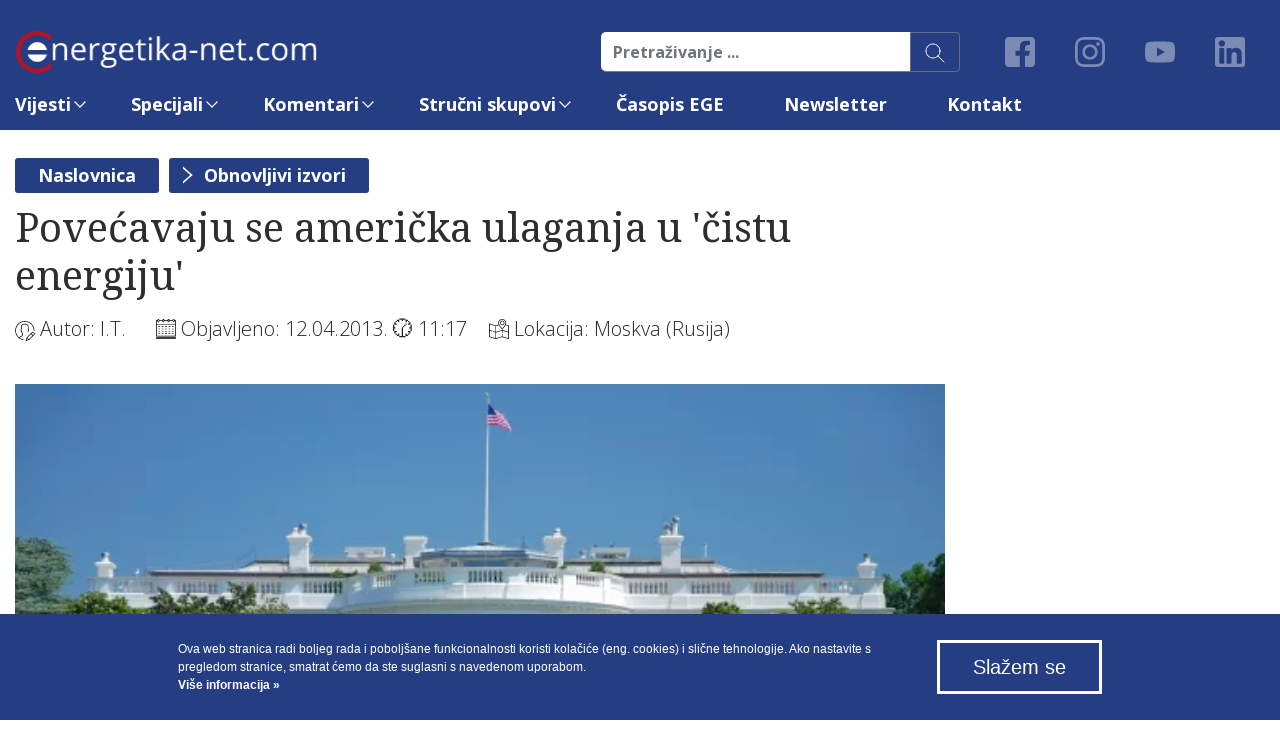

--- FILE ---
content_type: text/html; charset="utf-8"
request_url: https://www.energetika-net.com/obnovljivi-izvori/povecavaju-se-americka-ulaganja-u-cistu-energiju-16679
body_size: 19199
content:
<!doctype html>
<html lang=hr>
    <head data-template-set="html5-reset" data-rel="rel data">
        <meta charset="utf-8">
        <title>Energetika - Povećavaju se američka ulaganja u &#039;čistu energiju&#039;  </title>        
            	<meta name="description" content="Energetika"/>
	<meta name="keywords" content="energetsko i plinsko gospodarstvo, instalacije, grijanja, hlađenja, klimatizacije, ventilacije, obrada voda, vodoopskrba i odvodnja, obnovljivi izvori energije, zaštita okoliša, elektromobilnos i energetska učinkovitost"/>
	<meta http-equiv="X-UA-Compatible" content="IE=edge">
    <meta name="viewport" content="width=device-width, initial-scale=1.0, maximum-scale=1.0, user-scalable=no, shrink-to-fit=no" />

    <!-- FAVICONS -->
    
    <link rel="apple-touch-icon" sizes="180x180" href="/favicons/apple-touch-icon.png?v=1.01">
    <link rel="icon" type="image/png" sizes="32x32" href="/favicons/favicon-32x32.png?v=1.01">
    <link rel="icon" type="image/png" sizes="16x16" href="/favicons/favicon-16x16.png?v=1.01">
    <link rel="manifest" href="/favicons/site.webmanifest?v=1.01">
    <link rel="mask-icon" href="/favicons/safari-pinned-tab.svg?v=1.01" color="#5bbad5">
    <link rel="shortcut icon" href="/favicons/favicon.ico?v=1.01">
    <meta name="msapplication-TileColor" content="#da532c">
    <meta name="msapplication-config" content="/favicons/browserconfig.xml?v=1.01">
    <meta name="theme-color" content="#ffffff">

    <meta name="author" content="I.T.">
    <meta property="og:type" content="article" />
    <meta property="og:title" content="Povećavaju se američka ulaganja u &#039;čistu energiju&#039;  " />
    <meta property="og:url" content="https://www.energetika-net.com/obnovljivi-izvori/povecavaju-se-americka-ulaganja-u-cistu-energiju-16679" />
    <meta property="og:site_name" content="Energetika" />
    <meta property="og:image" content="https://www.energetika-net.com/media/article_images/big_570x285/313-6021420911248-washington_bijela_kuca_foto.webp" />
    <meta property="og:image:alt" content="Energetika content image" />
    <meta property="og:locale" content="hr" />
        <meta property="og:description" content="Američki predsjednik predložio je u proračunu za 2014. porast ulaganja u &#039;zelenu energiju&#039; za 40% "/>
            
    <meta name="twitter:text:title" content="Energetika-net.com" />
    <meta name="twitter:card" content="summary" />

    <!-- end FAVICONS -->

    <link rel="preconnect" href="https://fonts.googleapis.com">
    <link rel="preconnect" href="https://fonts.gstatic.com" crossorigin>
    <link href="https://fonts.googleapis.com/css2?family=Open+Sans:wght@300;400;600;700;800&display=swap" rel="stylesheet">
    <link href="https://fonts.googleapis.com/css2?family=Noto+Serif+Georgian&display=swap" rel="stylesheet"> 

        <!-- CSS BOOTSTRAP -->
        <link rel="stylesheet" href="/css/bootstrap/css/bootstrap.min.css">
        <!-- CSS ROYALSLIDER -->
        <link rel="stylesheet" href="/css/royalslider/css/royalslider.css">
        <!-- CSS SWAL BULMA -->
        <link rel="stylesheet" href="/css/swal/bulma.css">        
        <!-- CSS SELECT 2 -->
        <link rel="stylesheet" href="/css/select2/select2.css">
        <!-- <link rel="stylesheet" href="/css/select2/select2-flat-theme.min.css"> -->
        <!-- CSS SLICK -->
        <link rel="stylesheet" href="/css/slick/slick.css">
        <link rel="stylesheet" href="/css/slick/slick-theme.css">
        <!-- CSS SWIPEBOX -->
        <link rel="stylesheet" href="/css/swipebox/css/swipebox.min.css">
        <!-- CSS MAGNIFIC -->
        <link rel="stylesheet" href="/css/magnific/magnific-popup.css">
        <!-- TypeHead -->
        <link rel="stylesheet" href="/css/typehead/jquery.typeahead.min.css">
        <!-- CSS CUSTOM SCROLLBAR -->
        <link rel="stylesheet" href="/css/customscroll/jquery.mCustomScrollbar.min.css?v=1.1">        
        <!-- CSS STYLES -->
        <link rel="stylesheet" href="/css/cookies.css?v=1.01">
        <link rel="stylesheet" href="https://www.energetika-net.com/inc/izdvojeno_theme.php">
        <link rel="stylesheet" href="/css/styles.css?v=1.77">

<!-- Google Tag Manager -->
<script>(function(w,d,s,l,i){w[l]=w[l]||[];w[l].push({'gtm.start':
new Date().getTime(),event:'gtm.js'});var f=d.getElementsByTagName(s)[0],
j=d.createElement(s),dl=l!='dataLayer'?'&l='+l:'';j.async=true;j.src=
'https://www.googletagmanager.com/gtm.js?id='+i+dl;f.parentNode.insertBefore(j,f);
})(window,document,'script','dataLayer','GTM-WGDC2QP');</script>
<!-- End Google Tag Manager -->

<script type="application/ld+json">
{
  "@context": "https://schema.org",
  "@type": "Article",
  "mainEntityOfPage": {
    "@type": "WebPage",
    "@id": "https://www.energetika-net.com/obnovljivi-izvori/povecavaju-se-americka-ulaganja-u-cistu-energiju-16679/"
  },
  "headline": "Povećavaju se američka ulaganja u 'čistu energiju'  ",
  "image": "https://www.energetika-net.com/media/article_images/big_570x285/313-6021420911248-washington_bijela_kuca_foto.webp",  
  "author": {
    "@type": "Person",
    "name": "I.T."
  },  
  "publisher": {
    "@type": "Organization",
    "name": "Energetika-net.com",
    "logo": {
      "@type": "ImageObject",
      "url": "https://www.energetika-net.com/logo.svg"
    }
  },
  "datePublished": "2013-04-12"
}
</script>

    <script>
        var validateRequired = 'obavezan unos';
        var validateEmail = 'obavezan unos';
        var validateOIBmin = 'neispravno, minimalno {0} znamenki';
        var validateOIBmax = 'neispravno, maksimalno {0} znamenki';
        var validateNumber = 'unesite samo brojeve';
        var LANG = 'hr';
        var APPLICATION = "/"; // application root
        var APPOFFICES = "/home/ennetrazvojcomhr/public_html//"; // templatedomain
        let termList = {"address":"Adresa","gps":"GPS","contacts":"Kontakt","phone":"telefon","email":"email","details":"Detalji","call_us":"Call Us","map_reservations":"Reservations","work_hours":"Working hours","view_on_map":"Poka\u017ei na mapi"};
    </script>    
    <script type='text/javascript' src='https://platform-api.sharethis.com/js/sharethis.js#property=63ea1ef4501e200012b72b39&product=sop' async='async'></script>   
    </head>
<body class="home">

    
        <!-- Google Tag Manager (noscript) -->
<noscript><iframe src="https://www.googletagmanager.com/ns.html?id=GTM-WGDC2QP"
height="0" width="0" style="display:none;visibility:hidden"></iframe></noscript>
<!-- End Google Tag Manager (noscript) -->
<header class="mainHeader">
    <div class="container-xl">
        <div class="row">
            <div class="col">
                <div class="mainMenuNav justify-content-end align-items-center top">
                    <a href="https://www.energetika-net.com/" class="logo"><?xml version="1.0" encoding="UTF-8" standalone="no"?><!DOCTYPE svg PUBLIC "-//W3C//DTD SVG 1.1//EN" "http://www.w3.org/Graphics/SVG/1.1/DTD/svg11.dtd"><svg class="svg" width="100%" height="100%" viewBox="0 0 2586 365" version="1.1" xmlns="http://www.w3.org/2000/svg" xmlns:xlink="http://www.w3.org/1999/xlink" xml:space="preserve" xmlns:serif="http://www.serif.com/" style="fill-rule:evenodd;clip-rule:evenodd;stroke-linejoin:round;stroke-miterlimit:2;"><g id="naziv"><path d="M265.8,165.48c-7.839,-38.815 -42.227,-68.008 -83.308,-68.008c-41.093,0 -75.468,29.193 -83.307,68.008l166.615,0Zm-165.586,38.542c9.544,36.562 42.786,63.463 82.278,63.463c39.479,0 72.735,-26.901 82.266,-63.463l-164.544,-0Z" style="fill:#fff;"/><path d="M416.613,253.854l0,-94.18c0,-11.888 -2.708,-20.729 -8.112,-26.575c-5.403,-5.847 -13.854,-8.763 -25.364,-8.763c-15.235,-0 -26.406,4.114 -33.49,12.343c-7.083,8.242 -10.625,21.836 -10.625,40.795l0,76.38l-22.044,-0l0,-145.599l17.93,-0l3.58,19.935l1.068,-0c4.518,-7.175 10.846,-12.735 18.998,-16.68c8.151,-3.932 17.226,-5.911 27.239,-5.911c17.526,-0 30.729,4.218 39.583,12.682c8.868,8.463 13.282,21.979 13.282,40.586l-0,94.987l-22.045,-0Z" style="fill:#fff;fill-rule:nonzero;"/><path d="M539.498,124.065c-11.693,-0 -21.016,3.802 -27.969,11.419c-6.966,7.617 -11.055,18.151 -12.292,31.628l76.12,-0c-0,-13.92 -3.099,-24.558 -9.297,-31.954c-6.211,-7.395 -15.052,-11.093 -26.562,-11.093m5.976,132.448c-21.523,-0 -38.503,-6.55 -50.95,-19.662c-12.448,-13.112 -18.672,-31.302 -18.672,-54.596c-0,-23.477 5.794,-42.123 17.343,-55.938c11.563,-13.815 27.071,-20.716 46.563,-20.716c18.242,0 32.682,6.003 43.307,17.995c10.625,12.005 15.938,27.838 15.938,47.487l-0,13.958l-100.3,0c0.443,17.097 4.753,30.065 12.956,38.92c8.19,8.867 19.727,13.281 34.609,13.281c15.677,-0 31.172,-3.281 46.498,-9.831l-0,19.661c-7.8,3.373 -15.17,5.795 -22.123,7.253c-6.953,1.445 -15.338,2.188 -25.169,2.188" style="fill:#fff;fill-rule:nonzero;"/><path d="M703.021,105.602c6.471,0 12.266,0.521 17.409,1.589l-3.047,20.456c-6.029,-1.328 -11.354,-1.992 -15.951,-1.992c-11.783,-0 -21.862,4.778 -30.221,14.362c-8.372,9.557 -12.552,21.471 -12.552,35.729l-0,78.112l-22.057,-0l-0,-145.599l18.203,-0l2.513,26.953l1.068,-0c5.403,-9.466 11.914,-16.771 19.531,-21.901c7.617,-5.143 15.989,-7.709 25.104,-7.709" style="fill:#fff;fill-rule:nonzero;"/><path d="M762.671,154.888c-0,10.182 2.877,17.89 8.633,23.099c5.755,5.247 13.776,7.851 24.049,7.851c21.523,0 32.279,-10.456 32.279,-31.354c-0,-21.875 -10.899,-32.813 -32.683,-32.813c-10.351,0 -18.333,2.787 -23.906,8.373c-5.586,5.586 -8.372,13.854 -8.372,24.844m-11.953,123.411c-0,7.878 3.32,13.854 9.961,17.93c6.64,4.075 16.158,6.107 28.567,6.107c18.503,-0 32.214,-2.761 41.107,-8.295c8.906,-5.534 13.359,-13.034 13.359,-22.513c0,-7.877 -2.448,-13.346 -7.317,-16.419c-4.87,-3.047 -14.037,-4.57 -27.487,-4.57l-26.433,-0c-10.013,-0 -17.812,2.382 -23.385,7.161c-5.586,4.792 -8.372,11.654 -8.372,20.599m116.106,-170.039l0,13.945l-26.966,3.177c2.474,3.112 4.688,7.162 6.628,12.162c1.966,5.013 2.93,10.651 2.93,16.94c-0,14.258 -4.87,25.638 -14.61,34.141c-9.739,8.502 -23.112,12.747 -40.117,12.747c-4.336,-0 -8.425,-0.352 -12.214,-1.055c-9.401,4.961 -14.101,11.211 -14.101,18.737c-0,3.972 1.64,6.927 4.922,8.828c3.268,1.901 8.906,2.852 16.875,2.852l25.781,-0c15.755,-0 27.865,3.32 36.328,9.974c8.451,6.641 12.682,16.289 12.682,28.945c0,16.133 -6.471,28.412 -19.401,36.875c-12.929,8.451 -31.784,12.683 -56.575,12.683c-19.05,-0 -33.724,-3.529 -44.05,-10.625c-10.312,-7.084 -15.481,-17.097 -15.481,-30.027c-0,-8.854 2.838,-16.523 8.515,-22.981c5.651,-6.472 13.62,-10.847 23.893,-13.138c-3.711,-1.693 -6.836,-4.297 -9.349,-7.852c-2.539,-3.529 -3.789,-7.656 -3.789,-12.357c0,-5.299 1.407,-9.961 4.245,-13.932c2.839,-3.997 7.305,-7.852 13.425,-11.562c-7.526,-3.099 -13.672,-8.386 -18.399,-15.821c-4.739,-7.435 -7.109,-15.937 -7.109,-25.508c-0,-15.937 4.779,-28.229 14.349,-36.862c9.557,-8.632 23.112,-12.942 40.651,-12.942c7.617,-0 14.479,0.872 20.586,2.656l50.351,-0Z" style="fill:#fff;fill-rule:nonzero;"/><path d="M952.249,124.065c-11.68,-0 -21.003,3.802 -27.956,11.419c-6.966,7.617 -11.055,18.151 -12.305,31.628l76.133,-0c0,-13.92 -3.099,-24.558 -9.297,-31.954c-6.211,-7.395 -15.065,-11.093 -26.575,-11.093m5.976,132.448c-21.51,-0 -38.502,-6.55 -50.937,-19.662c-12.448,-13.112 -18.672,-31.302 -18.672,-54.596c0,-23.477 5.781,-42.123 17.331,-55.938c11.562,-13.815 27.083,-20.716 46.575,-20.716c18.242,0 32.67,6.003 43.308,17.995c10.625,12.005 15.937,27.838 15.937,47.487l0,13.958l-100.299,0c0.429,17.097 4.752,30.065 12.942,38.92c8.19,8.867 19.74,13.281 34.623,13.281c15.677,-0 31.159,-3.281 46.484,-9.831l0,19.661c-7.786,3.373 -15.156,5.795 -22.109,7.253c-6.966,1.445 -15.352,2.188 -25.183,2.188" style="fill:#fff;fill-rule:nonzero;"/><path d="M1096.38,238.316c3.907,-0 7.67,-0.286 11.289,-0.859c3.633,-0.573 6.511,-1.172 8.646,-1.797l0,16.875c-2.396,1.146 -5.911,2.096 -10.56,2.851c-4.661,0.742 -8.841,1.12 -12.552,1.12c-28.164,0 -42.252,-14.831 -42.252,-44.505l-0,-86.615l-20.86,0l0,-10.625l20.86,-9.153l9.31,-31.094l12.747,-0l-0,33.75l42.24,-0l-0,17.122l-42.24,0l-0,85.69c-0,8.763 2.07,15.508 6.25,20.196c4.154,4.687 9.857,7.044 17.122,7.044" style="fill:#fff;fill-rule:nonzero;"/><path d="M1167.46,253.854l-22.044,-0l0,-145.599l22.044,-0l0,145.599Zm-23.919,-185.052c0,-5.052 1.25,-8.75 3.724,-11.094c2.487,-2.344 5.586,-3.529 9.297,-3.529c3.542,0 6.602,1.198 9.167,3.594c2.565,2.396 3.854,6.068 3.854,11.029c-0,4.961 -1.289,8.659 -3.854,11.093c-2.565,2.435 -5.625,3.646 -9.167,3.646c-3.711,0 -6.81,-1.211 -9.297,-3.646c-2.474,-2.434 -3.724,-6.132 -3.724,-11.093" style="fill:#fff;fill-rule:nonzero;"/><path d="M1236,179.328c3.815,-5.404 9.609,-12.487 17.409,-21.263l47.018,-49.805l26.185,-0l-58.985,62.044l63.086,83.555l-26.679,-0l-51.433,-68.828l-16.601,14.362l-0,54.466l-21.784,-0l-0,-206.706l21.784,0l-0,109.597c-0,4.869 -0.352,12.395 -1.055,22.578l1.055,-0Z" style="fill:#fff;fill-rule:nonzero;"/><path d="M1396.75,238.316c13.724,-0 24.505,-3.763 32.344,-11.289c7.838,-7.526 11.758,-18.073 11.758,-31.628l-0,-13.151l-22.058,0.938c-17.526,0.612 -30.169,3.333 -37.929,8.164c-7.735,4.831 -11.615,12.331 -11.615,22.513c0,7.969 2.409,14.036 7.24,18.216c4.817,4.154 11.575,6.237 20.26,6.237m49.805,15.534l-4.375,-20.716l-1.068,-0c-7.252,9.127 -14.505,15.286 -21.719,18.528c-7.213,3.23 -16.224,4.844 -27.031,4.844c-14.427,0 -25.742,-3.724 -33.932,-11.159c-8.203,-7.435 -12.305,-18.021 -12.305,-31.745c0,-29.401 23.529,-44.817 70.547,-46.224l24.714,-0.807l-0,-9.023c-0,-11.433 -2.461,-19.87 -7.383,-25.313c-4.909,-5.442 -12.774,-8.164 -23.568,-8.164c-12.135,0 -25.872,3.711 -41.185,11.146l-6.784,-16.862c7.188,-3.906 15.039,-6.953 23.594,-9.167c8.542,-2.213 17.109,-3.32 25.69,-3.32c17.357,0 30.235,3.841 38.594,11.55c8.372,7.708 12.552,20.065 12.552,37.07l-0,99.362l-16.341,-0Z" style="fill:#fff;fill-rule:nonzero;"/><rect x="1496.12" y="170.82" width="65.221" height="20.195" style="fill:#fff;"/><path d="M1695.52,253.854l0,-94.18c0,-11.888 -2.695,-20.729 -8.099,-26.575c-5.404,-5.847 -13.867,-8.763 -25.364,-8.763c-15.235,-0 -26.407,4.114 -33.49,12.343c-7.083,8.242 -10.625,21.836 -10.625,40.795l-0,76.38l-22.044,-0l-0,-145.599l17.929,-0l3.581,19.935l1.068,-0c4.518,-7.175 10.846,-12.735 18.997,-16.68c8.151,-3.932 17.214,-5.911 27.24,-5.911c17.526,-0 30.716,4.218 39.583,12.682c8.854,8.463 13.281,21.979 13.281,40.586l0,94.987l-22.057,-0Z" style="fill:#fff;fill-rule:nonzero;"/><path d="M1818.4,124.065c-11.693,-0 -21.015,3.802 -27.956,11.419c-6.966,7.617 -11.054,18.151 -12.304,31.628l76.133,-0c-0,-13.92 -3.099,-24.558 -9.31,-31.954c-6.198,-7.395 -15.052,-11.093 -26.563,-11.093m5.977,132.448c-21.524,-0 -38.503,-6.55 -50.951,-19.662c-12.435,-13.112 -18.672,-31.302 -18.672,-54.596c0,-23.477 5.795,-42.123 17.344,-55.938c11.563,-13.815 27.07,-20.716 46.576,-20.716c18.229,0 32.669,6.003 43.307,17.995c10.612,12.005 15.924,27.838 15.924,47.487l0,13.958l-100.299,0c0.443,17.097 4.766,30.065 12.956,38.92c8.19,8.867 19.739,13.281 34.622,13.281c15.664,-0 31.159,-3.281 46.484,-9.831l0,19.661c-7.799,3.373 -15.169,5.795 -22.109,7.253c-6.966,1.445 -15.352,2.188 -25.182,2.188" style="fill:#fff;fill-rule:nonzero;"/><path d="M1962.53,238.316c3.906,-0 7.669,-0.286 11.289,-0.859c3.633,-0.573 6.51,-1.172 8.633,-1.797l-0,16.875c-2.383,1.146 -5.912,2.096 -10.547,2.851c-4.662,0.742 -8.841,1.12 -12.565,1.12c-28.151,0 -42.24,-14.831 -42.24,-44.505l0,-86.615l-20.859,0l-0,-10.625l20.859,-9.153l9.297,-31.094l12.747,-0l0,33.75l42.253,-0l-0,17.122l-42.253,0l0,85.69c0,8.763 2.084,15.508 6.25,20.196c4.167,4.687 9.87,7.044 17.136,7.044" style="fill:#fff;fill-rule:nonzero;"/><path d="M2008.37,239.778c-0,-5.937 1.354,-10.442 4.062,-13.489c2.695,-3.06 6.563,-4.584 11.615,-4.584c5.143,0 9.14,1.524 12.018,4.584c2.89,3.047 4.323,7.552 4.323,13.489c-0,5.742 -1.459,10.183 -4.388,13.281c-2.93,3.099 -6.901,4.649 -11.953,4.649c-4.519,-0 -8.269,-1.393 -11.224,-4.18c-2.969,-2.799 -4.453,-7.383 -4.453,-13.75" style="fill:#fff;fill-rule:nonzero;"/><path d="M2142.15,256.511c-21.081,0 -37.396,-6.484 -48.959,-19.466c-11.549,-12.969 -17.343,-31.315 -17.343,-55.065c-0,-24.349 5.872,-43.177 17.617,-56.458c11.732,-13.282 28.437,-19.922 50.143,-19.922c6.992,-0 13.998,0.755 20.99,2.252c7.005,1.511 12.487,3.282 16.471,5.313l-6.771,18.737c-4.87,-1.953 -10.182,-3.568 -15.95,-4.844c-5.742,-1.289 -10.847,-1.94 -15.274,-1.94c-29.57,0 -44.375,18.867 -44.375,56.602c0,17.89 3.607,31.627 10.834,41.185c7.213,9.557 17.916,14.348 32.083,14.348c12.135,0 24.583,-2.617 37.331,-7.838l-0,19.518c-9.753,5.052 -22.006,7.578 -36.797,7.578" style="fill:#fff;fill-rule:nonzero;"/><path d="M2228.23,180.918c-0,18.606 3.724,32.773 11.159,42.526c7.447,9.739 18.385,14.609 32.825,14.609c14.427,-0 25.391,-4.857 32.865,-14.544c7.5,-9.714 11.237,-23.894 11.237,-42.591c-0,-18.503 -3.737,-32.566 -11.237,-42.175c-7.474,-9.609 -18.529,-14.414 -33.138,-14.414c-14.44,0 -25.326,4.74 -32.67,14.219c-7.369,9.479 -11.041,23.607 -11.041,42.37m110.937,-0c0,23.737 -5.976,42.265 -17.929,55.612c-11.967,13.32 -28.49,19.987 -49.558,19.987c-13.021,-0 -24.583,-3.06 -34.674,-9.167c-10.104,-6.12 -17.891,-14.883 -23.386,-26.315c-5.494,-11.42 -8.242,-24.792 -8.242,-40.117c0,-23.724 5.938,-42.214 17.8,-55.456c11.875,-13.242 28.346,-19.857 49.427,-19.857c20.377,0 36.562,6.758 48.554,20.313c12.006,13.554 18.008,31.888 18.008,55" style="fill:#fff;fill-rule:nonzero;"/><path d="M2563.41,253.854l-0,-94.714c-0,-11.601 -2.474,-20.312 -7.435,-26.107c-4.961,-5.807 -12.67,-8.697 -23.125,-8.697c-13.724,-0 -23.867,3.932 -30.43,11.822c-6.549,7.878 -9.818,20.013 -9.818,36.394l0,81.302l-22.057,-0l0,-94.714c0,-11.601 -2.474,-20.312 -7.435,-26.107c-4.961,-5.807 -12.708,-8.697 -23.242,-8.697c-13.828,-0 -23.945,4.127 -30.365,12.421c-6.419,8.282 -9.635,21.849 -9.635,40.717l-0,76.38l-22.044,-0l-0,-145.599l17.929,-0l3.581,19.935l1.068,-0c4.166,-7.084 10.039,-12.631 17.604,-16.615c7.578,-3.984 16.042,-5.976 25.443,-5.976c22.76,-0 37.643,8.229 44.635,24.713l1.068,0c4.336,-7.617 10.625,-13.646 18.854,-18.073c8.242,-4.427 17.63,-6.64 28.164,-6.64c16.484,-0 28.802,4.218 37.005,12.682c8.19,8.463 12.279,21.979 12.279,40.586l-0,94.987l-22.044,-0Z" style="fill:#fff;fill-rule:nonzero;"/></g><g id="c"><path d="M285.82,281.664c-41.38,44.114 -101.627,57.617 -157.734,35.325c-56.107,-22.292 -90.859,-73.581 -90.963,-134.219c-0.092,-60.638 34.479,-112.122 90.481,-134.596c56.016,-22.487 116.381,-9.167 157.839,34.753l27.018,-25.599c-52.24,-55.339 -128.177,-72.058 -198.633,-43.828c-70.468,28.333 -113.919,93.046 -113.828,169.27c0.091,76.329 43.828,140.834 114.375,168.868c70.573,28.059 146.419,11.067 198.464,-44.375l-27.019,-25.599Z" style="fill:#ed0400;"/></g></svg></a>
                    <form method="post" action="https://www.energetika-net.com/pretraga" class="w-100">
                    <div class="input-group flex-nowrap search">
                        <input type="text" class="form-control" placeholder="Pretraživanje ..." aria-label="Pretraživanje ..." aria-describedby="button-addon2" name="query">
                        <input type="hidden" value="search" name="search">
                        <div class="input-group-append">
                            <button class="btn btn-outline-secondary" type="submit" id="button-addon2"><img src="/images/search.svg" alt=""></button>
                        </div>
                    </div>
                    </form>
                   
                    <ul class="social-icons justify-content-end">
                        <li><a href="https://www.facebook.com/EnergetikaNetCom" target="_blank" class="anim03 icon-fb"></a></li>
                        <li><a href="https://www.instagram.com/energetika_marketing/" target="_blank" class="icon-insta anim03"></a></li>
                        <li><a href="https://www.youtube.com/user/EnergetikaMarketing" target="_blank" class="icon-yt anim03"></a></li>
                        <li><a href="https://www.linkedin.com/company/energetika-marketing/?originalSubdomain=hr" target="_blank" class="icon-ln anim03"></a></li>
                    </ul>
                </div>
                <div class="mobileButtons d-lg-none">
                    <a href="https://www.energetika-net.com/" class="logo d-block d-lg-none "><?xml version="1.0" encoding="UTF-8" standalone="no"?><!DOCTYPE svg PUBLIC "-//W3C//DTD SVG 1.1//EN" "http://www.w3.org/Graphics/SVG/1.1/DTD/svg11.dtd"><svg class="svg" width="100%" height="100%" viewBox="0 0 2586 365" version="1.1" xmlns="http://www.w3.org/2000/svg" xmlns:xlink="http://www.w3.org/1999/xlink" xml:space="preserve" xmlns:serif="http://www.serif.com/" style="fill-rule:evenodd;clip-rule:evenodd;stroke-linejoin:round;stroke-miterlimit:2;"><g id="naziv"><path d="M265.8,165.48c-7.839,-38.815 -42.227,-68.008 -83.308,-68.008c-41.093,0 -75.468,29.193 -83.307,68.008l166.615,0Zm-165.586,38.542c9.544,36.562 42.786,63.463 82.278,63.463c39.479,0 72.735,-26.901 82.266,-63.463l-164.544,-0Z" style="fill:#fff;"/><path d="M416.613,253.854l0,-94.18c0,-11.888 -2.708,-20.729 -8.112,-26.575c-5.403,-5.847 -13.854,-8.763 -25.364,-8.763c-15.235,-0 -26.406,4.114 -33.49,12.343c-7.083,8.242 -10.625,21.836 -10.625,40.795l0,76.38l-22.044,-0l0,-145.599l17.93,-0l3.58,19.935l1.068,-0c4.518,-7.175 10.846,-12.735 18.998,-16.68c8.151,-3.932 17.226,-5.911 27.239,-5.911c17.526,-0 30.729,4.218 39.583,12.682c8.868,8.463 13.282,21.979 13.282,40.586l-0,94.987l-22.045,-0Z" style="fill:#fff;fill-rule:nonzero;"/><path d="M539.498,124.065c-11.693,-0 -21.016,3.802 -27.969,11.419c-6.966,7.617 -11.055,18.151 -12.292,31.628l76.12,-0c-0,-13.92 -3.099,-24.558 -9.297,-31.954c-6.211,-7.395 -15.052,-11.093 -26.562,-11.093m5.976,132.448c-21.523,-0 -38.503,-6.55 -50.95,-19.662c-12.448,-13.112 -18.672,-31.302 -18.672,-54.596c-0,-23.477 5.794,-42.123 17.343,-55.938c11.563,-13.815 27.071,-20.716 46.563,-20.716c18.242,0 32.682,6.003 43.307,17.995c10.625,12.005 15.938,27.838 15.938,47.487l-0,13.958l-100.3,0c0.443,17.097 4.753,30.065 12.956,38.92c8.19,8.867 19.727,13.281 34.609,13.281c15.677,-0 31.172,-3.281 46.498,-9.831l-0,19.661c-7.8,3.373 -15.17,5.795 -22.123,7.253c-6.953,1.445 -15.338,2.188 -25.169,2.188" style="fill:#fff;fill-rule:nonzero;"/><path d="M703.021,105.602c6.471,0 12.266,0.521 17.409,1.589l-3.047,20.456c-6.029,-1.328 -11.354,-1.992 -15.951,-1.992c-11.783,-0 -21.862,4.778 -30.221,14.362c-8.372,9.557 -12.552,21.471 -12.552,35.729l-0,78.112l-22.057,-0l-0,-145.599l18.203,-0l2.513,26.953l1.068,-0c5.403,-9.466 11.914,-16.771 19.531,-21.901c7.617,-5.143 15.989,-7.709 25.104,-7.709" style="fill:#fff;fill-rule:nonzero;"/><path d="M762.671,154.888c-0,10.182 2.877,17.89 8.633,23.099c5.755,5.247 13.776,7.851 24.049,7.851c21.523,0 32.279,-10.456 32.279,-31.354c-0,-21.875 -10.899,-32.813 -32.683,-32.813c-10.351,0 -18.333,2.787 -23.906,8.373c-5.586,5.586 -8.372,13.854 -8.372,24.844m-11.953,123.411c-0,7.878 3.32,13.854 9.961,17.93c6.64,4.075 16.158,6.107 28.567,6.107c18.503,-0 32.214,-2.761 41.107,-8.295c8.906,-5.534 13.359,-13.034 13.359,-22.513c0,-7.877 -2.448,-13.346 -7.317,-16.419c-4.87,-3.047 -14.037,-4.57 -27.487,-4.57l-26.433,-0c-10.013,-0 -17.812,2.382 -23.385,7.161c-5.586,4.792 -8.372,11.654 -8.372,20.599m116.106,-170.039l0,13.945l-26.966,3.177c2.474,3.112 4.688,7.162 6.628,12.162c1.966,5.013 2.93,10.651 2.93,16.94c-0,14.258 -4.87,25.638 -14.61,34.141c-9.739,8.502 -23.112,12.747 -40.117,12.747c-4.336,-0 -8.425,-0.352 -12.214,-1.055c-9.401,4.961 -14.101,11.211 -14.101,18.737c-0,3.972 1.64,6.927 4.922,8.828c3.268,1.901 8.906,2.852 16.875,2.852l25.781,-0c15.755,-0 27.865,3.32 36.328,9.974c8.451,6.641 12.682,16.289 12.682,28.945c0,16.133 -6.471,28.412 -19.401,36.875c-12.929,8.451 -31.784,12.683 -56.575,12.683c-19.05,-0 -33.724,-3.529 -44.05,-10.625c-10.312,-7.084 -15.481,-17.097 -15.481,-30.027c-0,-8.854 2.838,-16.523 8.515,-22.981c5.651,-6.472 13.62,-10.847 23.893,-13.138c-3.711,-1.693 -6.836,-4.297 -9.349,-7.852c-2.539,-3.529 -3.789,-7.656 -3.789,-12.357c0,-5.299 1.407,-9.961 4.245,-13.932c2.839,-3.997 7.305,-7.852 13.425,-11.562c-7.526,-3.099 -13.672,-8.386 -18.399,-15.821c-4.739,-7.435 -7.109,-15.937 -7.109,-25.508c-0,-15.937 4.779,-28.229 14.349,-36.862c9.557,-8.632 23.112,-12.942 40.651,-12.942c7.617,-0 14.479,0.872 20.586,2.656l50.351,-0Z" style="fill:#fff;fill-rule:nonzero;"/><path d="M952.249,124.065c-11.68,-0 -21.003,3.802 -27.956,11.419c-6.966,7.617 -11.055,18.151 -12.305,31.628l76.133,-0c0,-13.92 -3.099,-24.558 -9.297,-31.954c-6.211,-7.395 -15.065,-11.093 -26.575,-11.093m5.976,132.448c-21.51,-0 -38.502,-6.55 -50.937,-19.662c-12.448,-13.112 -18.672,-31.302 -18.672,-54.596c0,-23.477 5.781,-42.123 17.331,-55.938c11.562,-13.815 27.083,-20.716 46.575,-20.716c18.242,0 32.67,6.003 43.308,17.995c10.625,12.005 15.937,27.838 15.937,47.487l0,13.958l-100.299,0c0.429,17.097 4.752,30.065 12.942,38.92c8.19,8.867 19.74,13.281 34.623,13.281c15.677,-0 31.159,-3.281 46.484,-9.831l0,19.661c-7.786,3.373 -15.156,5.795 -22.109,7.253c-6.966,1.445 -15.352,2.188 -25.183,2.188" style="fill:#fff;fill-rule:nonzero;"/><path d="M1096.38,238.316c3.907,-0 7.67,-0.286 11.289,-0.859c3.633,-0.573 6.511,-1.172 8.646,-1.797l0,16.875c-2.396,1.146 -5.911,2.096 -10.56,2.851c-4.661,0.742 -8.841,1.12 -12.552,1.12c-28.164,0 -42.252,-14.831 -42.252,-44.505l-0,-86.615l-20.86,0l0,-10.625l20.86,-9.153l9.31,-31.094l12.747,-0l-0,33.75l42.24,-0l-0,17.122l-42.24,0l-0,85.69c-0,8.763 2.07,15.508 6.25,20.196c4.154,4.687 9.857,7.044 17.122,7.044" style="fill:#fff;fill-rule:nonzero;"/><path d="M1167.46,253.854l-22.044,-0l0,-145.599l22.044,-0l0,145.599Zm-23.919,-185.052c0,-5.052 1.25,-8.75 3.724,-11.094c2.487,-2.344 5.586,-3.529 9.297,-3.529c3.542,0 6.602,1.198 9.167,3.594c2.565,2.396 3.854,6.068 3.854,11.029c-0,4.961 -1.289,8.659 -3.854,11.093c-2.565,2.435 -5.625,3.646 -9.167,3.646c-3.711,0 -6.81,-1.211 -9.297,-3.646c-2.474,-2.434 -3.724,-6.132 -3.724,-11.093" style="fill:#fff;fill-rule:nonzero;"/><path d="M1236,179.328c3.815,-5.404 9.609,-12.487 17.409,-21.263l47.018,-49.805l26.185,-0l-58.985,62.044l63.086,83.555l-26.679,-0l-51.433,-68.828l-16.601,14.362l-0,54.466l-21.784,-0l-0,-206.706l21.784,0l-0,109.597c-0,4.869 -0.352,12.395 -1.055,22.578l1.055,-0Z" style="fill:#fff;fill-rule:nonzero;"/><path d="M1396.75,238.316c13.724,-0 24.505,-3.763 32.344,-11.289c7.838,-7.526 11.758,-18.073 11.758,-31.628l-0,-13.151l-22.058,0.938c-17.526,0.612 -30.169,3.333 -37.929,8.164c-7.735,4.831 -11.615,12.331 -11.615,22.513c0,7.969 2.409,14.036 7.24,18.216c4.817,4.154 11.575,6.237 20.26,6.237m49.805,15.534l-4.375,-20.716l-1.068,-0c-7.252,9.127 -14.505,15.286 -21.719,18.528c-7.213,3.23 -16.224,4.844 -27.031,4.844c-14.427,0 -25.742,-3.724 -33.932,-11.159c-8.203,-7.435 -12.305,-18.021 -12.305,-31.745c0,-29.401 23.529,-44.817 70.547,-46.224l24.714,-0.807l-0,-9.023c-0,-11.433 -2.461,-19.87 -7.383,-25.313c-4.909,-5.442 -12.774,-8.164 -23.568,-8.164c-12.135,0 -25.872,3.711 -41.185,11.146l-6.784,-16.862c7.188,-3.906 15.039,-6.953 23.594,-9.167c8.542,-2.213 17.109,-3.32 25.69,-3.32c17.357,0 30.235,3.841 38.594,11.55c8.372,7.708 12.552,20.065 12.552,37.07l-0,99.362l-16.341,-0Z" style="fill:#fff;fill-rule:nonzero;"/><rect x="1496.12" y="170.82" width="65.221" height="20.195" style="fill:#fff;"/><path d="M1695.52,253.854l0,-94.18c0,-11.888 -2.695,-20.729 -8.099,-26.575c-5.404,-5.847 -13.867,-8.763 -25.364,-8.763c-15.235,-0 -26.407,4.114 -33.49,12.343c-7.083,8.242 -10.625,21.836 -10.625,40.795l-0,76.38l-22.044,-0l-0,-145.599l17.929,-0l3.581,19.935l1.068,-0c4.518,-7.175 10.846,-12.735 18.997,-16.68c8.151,-3.932 17.214,-5.911 27.24,-5.911c17.526,-0 30.716,4.218 39.583,12.682c8.854,8.463 13.281,21.979 13.281,40.586l0,94.987l-22.057,-0Z" style="fill:#fff;fill-rule:nonzero;"/><path d="M1818.4,124.065c-11.693,-0 -21.015,3.802 -27.956,11.419c-6.966,7.617 -11.054,18.151 -12.304,31.628l76.133,-0c-0,-13.92 -3.099,-24.558 -9.31,-31.954c-6.198,-7.395 -15.052,-11.093 -26.563,-11.093m5.977,132.448c-21.524,-0 -38.503,-6.55 -50.951,-19.662c-12.435,-13.112 -18.672,-31.302 -18.672,-54.596c0,-23.477 5.795,-42.123 17.344,-55.938c11.563,-13.815 27.07,-20.716 46.576,-20.716c18.229,0 32.669,6.003 43.307,17.995c10.612,12.005 15.924,27.838 15.924,47.487l0,13.958l-100.299,0c0.443,17.097 4.766,30.065 12.956,38.92c8.19,8.867 19.739,13.281 34.622,13.281c15.664,-0 31.159,-3.281 46.484,-9.831l0,19.661c-7.799,3.373 -15.169,5.795 -22.109,7.253c-6.966,1.445 -15.352,2.188 -25.182,2.188" style="fill:#fff;fill-rule:nonzero;"/><path d="M1962.53,238.316c3.906,-0 7.669,-0.286 11.289,-0.859c3.633,-0.573 6.51,-1.172 8.633,-1.797l-0,16.875c-2.383,1.146 -5.912,2.096 -10.547,2.851c-4.662,0.742 -8.841,1.12 -12.565,1.12c-28.151,0 -42.24,-14.831 -42.24,-44.505l0,-86.615l-20.859,0l-0,-10.625l20.859,-9.153l9.297,-31.094l12.747,-0l0,33.75l42.253,-0l-0,17.122l-42.253,0l0,85.69c0,8.763 2.084,15.508 6.25,20.196c4.167,4.687 9.87,7.044 17.136,7.044" style="fill:#fff;fill-rule:nonzero;"/><path d="M2008.37,239.778c-0,-5.937 1.354,-10.442 4.062,-13.489c2.695,-3.06 6.563,-4.584 11.615,-4.584c5.143,0 9.14,1.524 12.018,4.584c2.89,3.047 4.323,7.552 4.323,13.489c-0,5.742 -1.459,10.183 -4.388,13.281c-2.93,3.099 -6.901,4.649 -11.953,4.649c-4.519,-0 -8.269,-1.393 -11.224,-4.18c-2.969,-2.799 -4.453,-7.383 -4.453,-13.75" style="fill:#fff;fill-rule:nonzero;"/><path d="M2142.15,256.511c-21.081,0 -37.396,-6.484 -48.959,-19.466c-11.549,-12.969 -17.343,-31.315 -17.343,-55.065c-0,-24.349 5.872,-43.177 17.617,-56.458c11.732,-13.282 28.437,-19.922 50.143,-19.922c6.992,-0 13.998,0.755 20.99,2.252c7.005,1.511 12.487,3.282 16.471,5.313l-6.771,18.737c-4.87,-1.953 -10.182,-3.568 -15.95,-4.844c-5.742,-1.289 -10.847,-1.94 -15.274,-1.94c-29.57,0 -44.375,18.867 -44.375,56.602c0,17.89 3.607,31.627 10.834,41.185c7.213,9.557 17.916,14.348 32.083,14.348c12.135,0 24.583,-2.617 37.331,-7.838l-0,19.518c-9.753,5.052 -22.006,7.578 -36.797,7.578" style="fill:#fff;fill-rule:nonzero;"/><path d="M2228.23,180.918c-0,18.606 3.724,32.773 11.159,42.526c7.447,9.739 18.385,14.609 32.825,14.609c14.427,-0 25.391,-4.857 32.865,-14.544c7.5,-9.714 11.237,-23.894 11.237,-42.591c-0,-18.503 -3.737,-32.566 -11.237,-42.175c-7.474,-9.609 -18.529,-14.414 -33.138,-14.414c-14.44,0 -25.326,4.74 -32.67,14.219c-7.369,9.479 -11.041,23.607 -11.041,42.37m110.937,-0c0,23.737 -5.976,42.265 -17.929,55.612c-11.967,13.32 -28.49,19.987 -49.558,19.987c-13.021,-0 -24.583,-3.06 -34.674,-9.167c-10.104,-6.12 -17.891,-14.883 -23.386,-26.315c-5.494,-11.42 -8.242,-24.792 -8.242,-40.117c0,-23.724 5.938,-42.214 17.8,-55.456c11.875,-13.242 28.346,-19.857 49.427,-19.857c20.377,0 36.562,6.758 48.554,20.313c12.006,13.554 18.008,31.888 18.008,55" style="fill:#fff;fill-rule:nonzero;"/><path d="M2563.41,253.854l-0,-94.714c-0,-11.601 -2.474,-20.312 -7.435,-26.107c-4.961,-5.807 -12.67,-8.697 -23.125,-8.697c-13.724,-0 -23.867,3.932 -30.43,11.822c-6.549,7.878 -9.818,20.013 -9.818,36.394l0,81.302l-22.057,-0l0,-94.714c0,-11.601 -2.474,-20.312 -7.435,-26.107c-4.961,-5.807 -12.708,-8.697 -23.242,-8.697c-13.828,-0 -23.945,4.127 -30.365,12.421c-6.419,8.282 -9.635,21.849 -9.635,40.717l-0,76.38l-22.044,-0l-0,-145.599l17.929,-0l3.581,19.935l1.068,-0c4.166,-7.084 10.039,-12.631 17.604,-16.615c7.578,-3.984 16.042,-5.976 25.443,-5.976c22.76,-0 37.643,8.229 44.635,24.713l1.068,0c4.336,-7.617 10.625,-13.646 18.854,-18.073c8.242,-4.427 17.63,-6.64 28.164,-6.64c16.484,-0 28.802,4.218 37.005,12.682c8.19,8.463 12.279,21.979 12.279,40.586l-0,94.987l-22.044,-0Z" style="fill:#fff;fill-rule:nonzero;"/></g><g id="c"><path d="M285.82,281.664c-41.38,44.114 -101.627,57.617 -157.734,35.325c-56.107,-22.292 -90.859,-73.581 -90.963,-134.219c-0.092,-60.638 34.479,-112.122 90.481,-134.596c56.016,-22.487 116.381,-9.167 157.839,34.753l27.018,-25.599c-52.24,-55.339 -128.177,-72.058 -198.633,-43.828c-70.468,28.333 -113.919,93.046 -113.828,169.27c0.091,76.329 43.828,140.834 114.375,168.868c70.573,28.059 146.419,11.067 198.464,-44.375l-27.019,-25.599Z" style="fill:#ed0400;"/></g></svg></a>
                    <a href="#" class="rButton">
                        <div class="hamburger">
                            <span></span>
                            <span></span>
                            <span></span>
                        </div>
                    </a>
                </div>
            </div>
        </div>
        <div class="row">
            <div class="col">
            <nav class="mainMenuNav d-none d-lg-block">
                        <ul class="mainMenu" id="mainMenu">
                                                            <li><a role="button" tabindex="0" class="">Vijesti</a>
                                                                    <ul>
                                                                                                                                    <li><a href="https://www.energetika-net.com/energetsko-gospodarstvo">Energetsko gospodarstvo</a></li>
                                                                                                                                                                                <li><a href="https://www.energetika-net.com/plin">Plin</a></li>
                                                                                                                                                                                <li><a href="https://www.energetika-net.com/termotehnika-i-voda">Termotehnika i voda</a></li>
                                                                                                                                                                                <li><a href="https://www.energetika-net.com/obnovljivi-izvori">Obnovljivi izvori</a></li>
                                                                                                                                                                                <li><a href="https://www.energetika-net.com/energetska-ucinkovitost">Energetska učinkovitost</a></li>
                                                                                                                                                                                <li><a href="https://www.energetika-net.com/zastita-okolisa">Zaštita okoliša</a></li>
                                                                                                                                                                                <li><a href="https://www.energetika-net.com/odrzivi-promet">Održivi promet</a></li>
                                                                                                                                                                                <li><a href="https://www.energetika-net.com/znanost-i-inovacije">Znanost i inovacije</a></li>
                                                                                                                        </ul>
                                                                </li>
                                                            <li><a role="button" tabindex="0" class="">Specijali</a>
                                                                    <ul>
                                                                                                                                    <li><a href="https://www.energetika-net.com/intervju-mjeseca">Intervju mjeseca</a></li>
                                                                                                                                                                                <li><a href="https://www.energetika-net.com/predstavljamo">Predstavljamo</a></li>
                                                                                                                                                                                <li><a href="https://www.energetika-net.com/izdvajamo">Izdvajamo</a></li>
                                                                                                                                                                                <li><a href="https://www.energetika-net.com/nove-tehnologije">Nove tehnologije</a></li>
                                                                                                                        </ul>
                                                                </li>
                                                            <li><a role="button" tabindex="0" class="">Komentari</a>
                                                                    <ul>
                                                                                                                                    <li><a href="https://www.energetika-net.com/kratki-spoj">Komentar</a></li>
                                                                                                                                                                                <li><a href="https://www.energetika-net.com/res-publica">Res publica</a></li>
                                                                                                                        </ul>
                                                                </li>
                                                            <li><a role="button" tabindex="0" class="">Stručni skupovi</a>
                                                                    <ul>
                                                                                                                                    <li><a href="https://www.energetika-marketing.hr/plinarski-forum/hr/pocetna/" target="_blank">Plinarski forum 2026.</a></li>
                                                                                                                                                                                <li><a href="https://www.energetika-marketing.hr/voda-na-dlanu/hr/pocetna/" target="_blank">Voda na dlanu 2026.</a></li>
                                                                                                                                                                                <li><a href="https://www.energetika-marketing.hr/tlacna-oprema/hr/pocetna/" target="_blank">Tlačna oprema 2026.</a></li>
                                                                                                                                                                                <li><a href="https://www.energetika-marketing.hr/power-energy-masters/hr/pocetna/" target="_blank">Power & Energy Masters 2026.</a></li>
                                                                                                                                                                                <li><a href="https://www.energetika-marketing.hr/biomasa-bioplin" target="_blank">Biomasa & bioplin 2026.</a></li>
                                                                                                                        </ul>
                                                                </li>
                                                            <li><a href="https://www.ege.hr/" target="_blank" class="">Časopis EGE</a>
                                                                </li>
                                                            <li><a href="https://email.ege.hr/x/plugin/?pName=subscribe&MIDRID=S7Y1BAAA38&pLang=hr&Z=1333903834" target="_blank" class="">Newsletter</a>
                                                                </li>
                                                            <li><a href="https://www.energetika-net.com/kontakt" class="">Kontakt</a>
                                                                </li>
                                                    </ul>
                </nav>
            </div>
        </div>
    </div>
    <div class="rOptions">
        <nav class="mobileMenuNav">
            <form method="post" action="https://www.energetika-net.com/pretraga" class="w-100">
                <div class="input-group flex-nowrap w-100">
                    <input type="text" class="form-control" placeholder="Pretraživanje ..." aria-label="Pretraživanje ..." aria-describedby="button-addon2" name="query">
                    <input type="hidden" value="search" name="search">
                    <div class="input-group-append">
                        <button class="btn btn-outline-secondary" type="submit" id="button-addon2"><img src="/images/search.svg" alt=""></button>
                    </div>
                </div>
            </form>
            <ul class="mobileMenu"></ul>
        </nav>
    </div>
</header>
<section class="blog-article">
    <div class="container-xl">

        <div class="row">  
            <div class="col-12">        

                
            </div>                 
            <div class="col-12">
                <div class="row">
                    <div class="col-lg-9 mt-4">    
                        <div class="bcButtons d-flex justify-content-start flex-wrap">
                            <a class="d-block btn-cat" href="https://www.energetika-net.com/">Naslovnica</a>
                            <a class="d-block btn-cat" href="https://www.energetika-net.com/obnovljivi-izvori">Obnovljivi izvori</a>
                        </div>                                               
                        
                        <h1>Povećavaju se američka ulaganja u 'čistu energiju'  </h1>                       
                        <div class="created">
                            <span class="author">Autor: I.T.</span>
                            <span class="d_info">
                                <span class="date">Objavljeno: 12.04.2013. &#128348; 11:17</span>
                                <span class="location">Lokacija: Moskva (Rusija)</span>             
                            </span>                            
                        </div>
                        <ul class="blogSlider">
                                                                                    <li><img src="/media/article_images/big_570x285/313-6021420911248-washington_bijela_kuca_foto.webp" alt="" class="img-fluid w-100"></li>
                                                                                </ul>
                        
                        <div class="share-icons d-flex justify-content-between flex-wrap">
                            <!-- ShareThis BEGIN --><div class="sharethis-inline-share-buttons"></div><!-- ShareThis END -->
                            <div class="d-flex flex-nowrap">
                                <button class="pdfbutton button7 buttonSecondaryPdf correct-me-btn py-0" data-id="16679" data-title="povecavaju-se-americka-ulaganja-u-cistu-energiju-16679">PDF</button>
                                <!-- Button trigger modal -->
                                                                    <button type="button" class="button7 buttonSecondary03 anim03 correct-me-btn info-icon ml-2" data-toggle="modal" data-target="#staticBackdrop"></button>
                                                            </div>                            
                        </div>

                        <p class="article-introduction">
                            Američki predsjednik predložio je u proračunu za 2014. porast ulaganja u 'zelenu energiju' za 40%                         </p>
                        <article>
                            <div><a href="http://www.whitehouse.gov" title="" target="_blank">Američki predsjednik Barack OBAMA</a> predložio je u novom planu proračuna za 2014, koji se mora donijeti do 1.10.2013. godine, porast ulaganja u 'zelenu energiju' za 40% u odnosu na sadašnju razinu, budući da želi povećati potpore razvoju električnih auta, proizvodnji energije iz vjetra i drugih 'zelenih tehnologija'. Porast potpora za alternativnu energiju bi se omogućio djelomičnim ukidanjem subvencija za naftnu industriju i proizvodnju ugljena. No, prošli takav pokušaj rezanja 4 mlrd. dolara vrijednih subvencija za naftnu industriju nije prošao, javlja ruski portal <a href="http://english.ruvr.ru" title="" target="_blank">'Voice of Russia'</a>.</div><div><br></div>                        </article>
                                                <h3 class="subtitle mb-2 mt-5">TAGOVI</h3>
                        <ul class="tags mb-0">
                                                            <li><a href="/tag/SAD">#SAD</a></li> 
                                                            <li><a href="/tag/Barack%20Obama">#Barack Obama</a></li> 
                                                            <li><a href="/tag/obnovljivi%20izvori">#obnovljivi izvori</a></li> 
                                                            <li><a href="/tag/poticaji">#poticaji</a></li> 
                                                    </ul>
                                                
                    </div>

                    <aside class="col-lg-3 d-none">
                        <div class="separator w-100 d-lg-none"></div>
                        <div class="mb-lg-5 mb-4 categoryAsideTitle">
                            <div><small>Članci kategorije</small></br> Obnovljivi izvori</div>
                            <a href="https://www.energetika-net.com/obnovljivi-izvori/">Vidi sve</a>
                        </div>                        
                        <ul>
                                                        <li>
                                <a class="article_link mb-4 mb-lg-5" href="https://www.energetika-net.com/obnovljivi-izvori/sad-nastavlja-poticati-proizvodnju-biogoriva-za-avione-16708">
                                SAD nastavlja poticati proizvodnju biogoriva za avione                                <div>Pročitaj više</div>
                                </a>                                
                            </li>
                                                        <li>
                                <a class="article_link mb-4 mb-lg-5" href="https://www.energetika-net.com/obnovljivi-izvori/fzoeu-objavio-natjecaje-vrijedne-86-milijuna-kuna-16698">
                                FZOEU objavio natječaje vrijedne 86 milijuna kuna                                <div>Pročitaj više</div>
                                </a>                                
                            </li>
                                                        <li>
                                <a class="article_link mb-4 mb-lg-5" href="https://www.energetika-net.com/obnovljivi-izvori/eko-zadar-dva-gradi-vjetroelektranu-u-bukovici-16696">
                                Eko Zadar Dva gradi vjetroelektranu u Bukovici                                <div>Pročitaj više</div>
                                </a>                                
                            </li>
                                                        <li>
                                <a class="article_link mb-4 mb-lg-5" href="https://www.energetika-net.com/obnovljivi-izvori/sad-vodeci-po-rastu-vjetroenergije-16689">
                                SAD vodeći po rastu vjetroenergije                                <div>Pročitaj više</div>
                                </a>                                
                            </li>
                                                        <li>
                                <a class="article_link mb-4 mb-lg-5" href="https://www.energetika-net.com/obnovljivi-izvori/neuspio-referendum-o-ve-fuzine-projekt-ide-dalje-16686">
                                Neuspio referendum o VE Fužine, projekt ide dalje                                <div>Pročitaj više</div>
                                </a>                                
                            </li>
                                                        <li>
                                <a class="article_link current mb-4 mb-lg-5" href="https://www.energetika-net.com/obnovljivi-izvori/povecavaju-se-americka-ulaganja-u-cistu-energiju-16679">
                                Povećavaju se američka ulaganja u 'čistu energiju'                                  <div>Pročitaj više</div>
                                </a>                                
                            </li>
                                                        <li>
                                <a class="article_link mb-4 mb-lg-5" href="https://www.energetika-net.com/obnovljivi-izvori/fotonaponska-elektrana-na-zagrebackom-vodocrpilistu-16671">
                                Fotonaponska elektrana na zagrebačkom vodocrpilištu                                 <div>Pročitaj više</div>
                                </a>                                
                            </li>
                                                        <li>
                                <a class="article_link mb-4 mb-lg-5" href="https://www.energetika-net.com/obnovljivi-izvori/osim-na-plin-cipar-racuna-i-na-energiju-valova-16667">
                                Osim na plin, Cipar računa i na energiju valova                                <div>Pročitaj više</div>
                                </a>                                
                            </li>
                                                        <li>
                                <a class="article_link mb-4 mb-lg-5" href="https://www.energetika-net.com/obnovljivi-izvori/stop-europsko-kineskom-solarnom-ratu-16664">
                                Stop europsko-kineskom solarnom ratu                                <div>Pročitaj više</div>
                                </a>                                
                            </li>
                                                        <li>
                                <a class="article_link mb-4 mb-lg-5" href="https://www.energetika-net.com/obnovljivi-izvori/velik-interes-za-male-hidroelektrane-u-srbiji-16662">
                                Velik interes za male hidroelektrane u Srbiji                                <div>Pročitaj više</div>
                                </a>                                
                            </li>
                                                    </ul>
                    </aside>
                </div>
                                <div class="row">
                    <div class="col-12">
                        <h3 class="subtitle m-0 mt-5">VEZANE VIJESTI</h3>
                    </div>
                    <ul class="col relArticles mt-4 ">

                                        
                        <li>
                            <a class="articlePreview d-block anim03" href="https://www.energetika-net.com/energetsko-gospodarstvo/predsjednik-obama-protiv-nafte-16492">
                                <div class="overlay"></div>
                                <img src="https://www.energetika-net.com/media/article_images/big_570x285/bijela-kuca-20120302140930352.png" alt="" class="img-fluid w-100">
                                <div class="content">
                                    <div class="gradient"></div>
                                    <h3>Predsjednik Obama protiv nafte</h3>
                                    <p>Obama pozvao Kongres da odobri novac za istraživanje električnih automobila i biogoriva</p>
                                </div>
                            </a>
                        </li>
                                            
                        <li>
                            <a class="articlePreview d-block anim03" href="https://www.energetika-net.com/obnovljivi-izvori/sva-nova-snaga-iz-obnovljivih-izvora-16341">
                                <div class="overlay"></div>
                                <img src="https://www.energetika-net.com/media/article_images/big_570x285/314-6021420684385-washington_kapitol_foto.webp" alt="" class="img-fluid w-100">
                                <div class="content">
                                    <div class="gradient"></div>
                                    <h3>Sva nova snaga iz obnovljivih izvora</h3>
                                    <p>Cjelokupna novoinstalirana snaga američkih elektrana u siječnju 2013. potječe isključivo iz ...</p>
                                </div>
                            </a>
                        </li>
                                            
                        <li>
                            <a class="articlePreview d-block anim03" href="https://www.energetika-net.com/obnovljivi-izvori/nove-americke-olaksice-za-zelenu-energiju-16256">
                                <div class="overlay"></div>
                                <img src="https://www.energetika-net.com/media/article_images/big_570x285/315-6021420814021-washington_bijela_kuca_foto2.webp" alt="" class="img-fluid w-100">
                                <div class="content">
                                    <div class="gradient"></div>
                                    <h3>Nove američke olakšice za 'zelenu energiju'</h3>
                                    <p>Američka vlada nudi 150 mil. dolara u programu poreznih olakšica za poticanje proizvodnje u sektoru ...</p>
                                </div>
                            </a>
                        </li>
                                            
                        <li>
                            <a class="articlePreview d-block anim03" href="https://www.energetika-net.com/obnovljivi-izvori/milijuni-za-suncevu-energiju-16187">
                                <div class="overlay"></div>
                                <img src="https://www.energetika-net.com/media/article_images/big_570x285/315-6021420814021-washington_bijela_kuca_foto2.webp" alt="" class="img-fluid w-100">
                                <div class="content">
                                    <div class="gradient"></div>
                                    <h3>Milijuni za Sunčevu energiju</h3>
                                    <p>Američko Ministarstvo energetike namijenilo je 9 mil. dolara za istraživanja primjene Sunčeve ...</p>
                                </div>
                            </a>
                        </li>
                                            
                        <li>
                            <a class="articlePreview d-block anim03" href="https://www.energetika-net.com/obnovljivi-izvori/sunceva-energija-za-americku-vojsku-16069">
                                <div class="overlay"></div>
                                <img src="https://www.energetika-net.com/media/article_images/big_570x285/452-6030108871098-fn_moduli_foto.webp" alt="" class="img-fluid w-100">
                                <div class="content">
                                    <div class="gradient"></div>
                                    <h3>Sunčeva energija za američku vojsku</h3>
                                    <p>Najveća FN elektrana američke vojske puštena je u pogon na poligonu White Sands</p>
                                </div>
                            </a>
                        </li>
                                                
                    </ul>                    
                </div>
                                <div class="row">
                    <div class="col-12">
                        <h3 class="subtitle m-0 mt-5">AKTUALNO</h3>
                    </div>                  

                                        
                        <div class="col-lg-4">
                            <a class="articlePreview d-block anim03" href="https://www.energetika-net.com/energetsko-gospodarstvo/novi-tarifni-sok-u-makedoniji-vece-cijene-struje-u-2026-godini">
                                <div class="overlay"></div>
                                <img src="https://www.energetika-net.com/media/article_images/big_570x285/1445-6031061173555-brojilo_foto.webp" alt="" class="img-fluid w-100">
                                <div class="content">
                                    <div class="gradient"></div>
                                    <h3>Novi tarifni &scaron;ok u Makedoniji: Veće cijene struje u 2026. godini</h3>
                                    <p>Oporbene stranke u Makedoniji optužuju da makedonski građani plaćaju najskuplju struju na Balkanu</p>
                                </div>
                            </a>
                    </div>
                                            
                        <div class="col-lg-4">
                            <a class="articlePreview d-block anim03" href="https://www.energetika-net.com/obnovljivi-izvori/ova-zemlja-postaje-nova-solarna-velesila-europe">
                                <div class="overlay"></div>
                                <img src="https://www.energetika-net.com/media/article_images/big_570x285/suncana-elektana-3-20141216083142949.jpg" alt="" class="img-fluid w-100">
                                <div class="content">
                                    <div class="gradient"></div>
                                    <h3>Ova zemlja postaje nova solarna velesila Europe</h3>
                                    <p>Do 2035. godine udvostručit će solarni kapacitet, a solarna energija će prestignuti ugljen kao ...</p>
                                </div>
                            </a>
                    </div>
                                            
                        <div class="col-lg-4">
                            <a class="articlePreview d-block anim03" href="https://www.energetika-net.com/znanost-i-inovacije/znanstvenici-otkrili-skrivenu-manu-zbog-koje-propadaju-baterije-za-elektricna-vozila">
                                <div class="overlay"></div>
                                <img src="https://www.energetika-net.com/media/article_images/big_570x285/img-7968-20150918140929982.jpg" alt="" class="img-fluid w-100">
                                <div class="content">
                                    <div class="gradient"></div>
                                    <h3>Znanstvenici otkrili skrivenu manu zbog koje propadaju baterije za električna vozila</h3>
                                    <p>Monokristalne katode trebale su biti sigurnije i trajnije, ali su zakazivale - sada znanstvenici ...</p>
                                </div>
                            </a>
                    </div>
                                                                </div>
            </div>
        </div>               
    </div>
</section>
<!-- Modal -->
<div class="modal fade correctMeModal" id="staticBackdrop" data-backdrop="static" role="dialog" data-keyboard="false" tabindex="-1" aria-labelledby="staticBackdrop" aria-hidden="true">
    <div class="modal-dialog modal-dialog-centered" role="document">
        <div class="modal-content">            
            <div class="modal-header">                
                <h5 class="modal-title font-weight-normal" id="staticBackdropLabel"><div class="font-weight-light text-uppercase"><small>Prijava pogrešaka u tekstu članka:</small></div> Povećavaju se američka ulaganja u 'čistu energiju'  </h5>
                <button type="button" class="close" data-dismiss="modal" aria-label="Close">
                <span aria-hidden="true">&times;</span>
                </button>
            </div>
            <div class="modal-body">
                <form method="post" class="correctMeForm classicForm" data-id="df552bd04219e1b2a0127aafff82efc2">  
                    <div class="form-group">
                        <div class="input-group">
                            <label for="ime">Ime i prezime</label>
                            <input type="text" name="ime" id="name_n" class="form-control" required>
                        </div>                               
                    </div>
                    <div class="form-group">
                        <div class="input-group">
                            <label for="email">E-mail adresa</label>
                            <input type="email" name="email" id="email_n" class="form-control" required>
                        </div>                               
                    </div>
                    <div class="form-group">
                        <div class="input-group">
                            <label for="poruka-df552bd04219e1b2a0127aafff82efc2" >Tekst poruke</label>
                            <textarea class="form-control" name="poruka-df552bd04219e1b2a0127aafff82efc2" rows="3" required></textarea>
                        </div>
                    </div>   
                    <div class="button-wrap">
                        <input type="hidden" name="token2" value="df552bd04219e1b2a0127aafff82efc2">
                        <input type="hidden" name="authorEmail" value="boris.labudovic@ege.hr">
                        <input type="hidden" name="title" class="form-control" id="poruka-title" value="Ispravak članka - Povećavaju se američka ulaganja u 'čistu energiju'  ">
                        <button type="submit" class="button8 buttonSecondary02 anim03">Pošalji</button>
                    </div>
                </form>
            </div>
        </div>
    </div>
</div>

        <footer class="mainFooter">
    <div class="upper">
        <div class="container-xl">
            <div class="row upperContent">
                <div class="col-md-12">
                    <div class="footer-content mx-auto">
                        <div class="row pt-3 pt-sm-5 pb-5">
                            <div class="col-lg-6 order-1">
                                <div class="fmenuWrapper">
                                    <div class="row">
                                                                                    <div class="col-lg-4 col-sm-4 pt-3 pt-sm-0">
                                                <h3>Vijesti</h3>
                                                <ul>
                                                                                                    <li><a href="https://www.energetika-net.com/energetsko-gospodarstvo">Energetsko gospodarstvo</a></li>
                                                                                                    <li><a href="https://www.energetika-net.com/plin">Plin</a></li>
                                                                                                    <li><a href="https://www.energetika-net.com/termotehnika-i-voda">Termotehnika i voda</a></li>
                                                                                                    <li><a href="https://www.energetika-net.com/obnovljivi-izvori">Obnovljivi izvori</a></li>
                                                                                                    <li><a href="https://www.energetika-net.com/energetska-ucinkovitost">Energetska učinkovitost</a></li>
                                                                                                    <li><a href="https://www.energetika-net.com/zastita-okolisa">Zaštita okoliša</a></li>
                                                                                                    <li><a href="https://www.energetika-net.com/odrzivi-promet">Održivi promet</a></li>
                                                                                                    <li><a href="https://www.energetika-net.com/znanost-i-inovacije">Znanost i inovacije</a></li>
                                                                                                </ul>
                                            </div>
                                                                                    <div class="col-lg-4 col-sm-4 pt-3 pt-sm-0">
                                                <h3>Specijali</h3>
                                                <ul>
                                                                                                    <li><a href="https://www.energetika-net.com/intervju-mjeseca">Intervju mjeseca</a></li>
                                                                                                    <li><a href="https://www.energetika-net.com/predstavljamo">Predstavljamo</a></li>
                                                                                                    <li><a href="https://www.energetika-net.com/izdvajamo">Izdvajamo</a></li>
                                                                                                    <li><a href="https://www.energetika-net.com/nove-tehnologije">Nove tehnologije</a></li>
                                                                                                </ul>
                                            </div>
                                                                                    <div class="col-lg-4 col-sm-4 pt-3 pt-sm-0">
                                                <h3>Komentari</h3>
                                                <ul>
                                                                                                    <li><a href="https://www.energetika-net.com/kratki-spoj">Komentar</a></li>
                                                                                                    <li><a href="https://www.energetika-net.com/res-publica">Res publica</a></li>
                                                                                                </ul>
                                            </div>
                                                                            </div>
                                </div>
                            </div>
                            <div class="col-lg-6 mx-auto poruka pt-5 pt-lg-0 order-0">
                                
                                
                                <h3><a href="https://www.energetika-net.com/" class="flogo"><?xml version="1.0" encoding="UTF-8" standalone="no"?><!DOCTYPE svg PUBLIC "-//W3C//DTD SVG 1.1//EN" "http://www.w3.org/Graphics/SVG/1.1/DTD/svg11.dtd"><svg class="svg" width="100%" height="100%" viewBox="0 0 2586 365" version="1.1" xmlns="http://www.w3.org/2000/svg" xmlns:xlink="http://www.w3.org/1999/xlink" xml:space="preserve" xmlns:serif="http://www.serif.com/" style="fill-rule:evenodd;clip-rule:evenodd;stroke-linejoin:round;stroke-miterlimit:2;"><g id="naziv"><path d="M265.8,165.48c-7.839,-38.815 -42.227,-68.008 -83.308,-68.008c-41.093,0 -75.468,29.193 -83.307,68.008l166.615,0Zm-165.586,38.542c9.544,36.562 42.786,63.463 82.278,63.463c39.479,0 72.735,-26.901 82.266,-63.463l-164.544,-0Z" style="fill:#fff;"/><path d="M416.613,253.854l0,-94.18c0,-11.888 -2.708,-20.729 -8.112,-26.575c-5.403,-5.847 -13.854,-8.763 -25.364,-8.763c-15.235,-0 -26.406,4.114 -33.49,12.343c-7.083,8.242 -10.625,21.836 -10.625,40.795l0,76.38l-22.044,-0l0,-145.599l17.93,-0l3.58,19.935l1.068,-0c4.518,-7.175 10.846,-12.735 18.998,-16.68c8.151,-3.932 17.226,-5.911 27.239,-5.911c17.526,-0 30.729,4.218 39.583,12.682c8.868,8.463 13.282,21.979 13.282,40.586l-0,94.987l-22.045,-0Z" style="fill:#fff;fill-rule:nonzero;"/><path d="M539.498,124.065c-11.693,-0 -21.016,3.802 -27.969,11.419c-6.966,7.617 -11.055,18.151 -12.292,31.628l76.12,-0c-0,-13.92 -3.099,-24.558 -9.297,-31.954c-6.211,-7.395 -15.052,-11.093 -26.562,-11.093m5.976,132.448c-21.523,-0 -38.503,-6.55 -50.95,-19.662c-12.448,-13.112 -18.672,-31.302 -18.672,-54.596c-0,-23.477 5.794,-42.123 17.343,-55.938c11.563,-13.815 27.071,-20.716 46.563,-20.716c18.242,0 32.682,6.003 43.307,17.995c10.625,12.005 15.938,27.838 15.938,47.487l-0,13.958l-100.3,0c0.443,17.097 4.753,30.065 12.956,38.92c8.19,8.867 19.727,13.281 34.609,13.281c15.677,-0 31.172,-3.281 46.498,-9.831l-0,19.661c-7.8,3.373 -15.17,5.795 -22.123,7.253c-6.953,1.445 -15.338,2.188 -25.169,2.188" style="fill:#fff;fill-rule:nonzero;"/><path d="M703.021,105.602c6.471,0 12.266,0.521 17.409,1.589l-3.047,20.456c-6.029,-1.328 -11.354,-1.992 -15.951,-1.992c-11.783,-0 -21.862,4.778 -30.221,14.362c-8.372,9.557 -12.552,21.471 -12.552,35.729l-0,78.112l-22.057,-0l-0,-145.599l18.203,-0l2.513,26.953l1.068,-0c5.403,-9.466 11.914,-16.771 19.531,-21.901c7.617,-5.143 15.989,-7.709 25.104,-7.709" style="fill:#fff;fill-rule:nonzero;"/><path d="M762.671,154.888c-0,10.182 2.877,17.89 8.633,23.099c5.755,5.247 13.776,7.851 24.049,7.851c21.523,0 32.279,-10.456 32.279,-31.354c-0,-21.875 -10.899,-32.813 -32.683,-32.813c-10.351,0 -18.333,2.787 -23.906,8.373c-5.586,5.586 -8.372,13.854 -8.372,24.844m-11.953,123.411c-0,7.878 3.32,13.854 9.961,17.93c6.64,4.075 16.158,6.107 28.567,6.107c18.503,-0 32.214,-2.761 41.107,-8.295c8.906,-5.534 13.359,-13.034 13.359,-22.513c0,-7.877 -2.448,-13.346 -7.317,-16.419c-4.87,-3.047 -14.037,-4.57 -27.487,-4.57l-26.433,-0c-10.013,-0 -17.812,2.382 -23.385,7.161c-5.586,4.792 -8.372,11.654 -8.372,20.599m116.106,-170.039l0,13.945l-26.966,3.177c2.474,3.112 4.688,7.162 6.628,12.162c1.966,5.013 2.93,10.651 2.93,16.94c-0,14.258 -4.87,25.638 -14.61,34.141c-9.739,8.502 -23.112,12.747 -40.117,12.747c-4.336,-0 -8.425,-0.352 -12.214,-1.055c-9.401,4.961 -14.101,11.211 -14.101,18.737c-0,3.972 1.64,6.927 4.922,8.828c3.268,1.901 8.906,2.852 16.875,2.852l25.781,-0c15.755,-0 27.865,3.32 36.328,9.974c8.451,6.641 12.682,16.289 12.682,28.945c0,16.133 -6.471,28.412 -19.401,36.875c-12.929,8.451 -31.784,12.683 -56.575,12.683c-19.05,-0 -33.724,-3.529 -44.05,-10.625c-10.312,-7.084 -15.481,-17.097 -15.481,-30.027c-0,-8.854 2.838,-16.523 8.515,-22.981c5.651,-6.472 13.62,-10.847 23.893,-13.138c-3.711,-1.693 -6.836,-4.297 -9.349,-7.852c-2.539,-3.529 -3.789,-7.656 -3.789,-12.357c0,-5.299 1.407,-9.961 4.245,-13.932c2.839,-3.997 7.305,-7.852 13.425,-11.562c-7.526,-3.099 -13.672,-8.386 -18.399,-15.821c-4.739,-7.435 -7.109,-15.937 -7.109,-25.508c-0,-15.937 4.779,-28.229 14.349,-36.862c9.557,-8.632 23.112,-12.942 40.651,-12.942c7.617,-0 14.479,0.872 20.586,2.656l50.351,-0Z" style="fill:#fff;fill-rule:nonzero;"/><path d="M952.249,124.065c-11.68,-0 -21.003,3.802 -27.956,11.419c-6.966,7.617 -11.055,18.151 -12.305,31.628l76.133,-0c0,-13.92 -3.099,-24.558 -9.297,-31.954c-6.211,-7.395 -15.065,-11.093 -26.575,-11.093m5.976,132.448c-21.51,-0 -38.502,-6.55 -50.937,-19.662c-12.448,-13.112 -18.672,-31.302 -18.672,-54.596c0,-23.477 5.781,-42.123 17.331,-55.938c11.562,-13.815 27.083,-20.716 46.575,-20.716c18.242,0 32.67,6.003 43.308,17.995c10.625,12.005 15.937,27.838 15.937,47.487l0,13.958l-100.299,0c0.429,17.097 4.752,30.065 12.942,38.92c8.19,8.867 19.74,13.281 34.623,13.281c15.677,-0 31.159,-3.281 46.484,-9.831l0,19.661c-7.786,3.373 -15.156,5.795 -22.109,7.253c-6.966,1.445 -15.352,2.188 -25.183,2.188" style="fill:#fff;fill-rule:nonzero;"/><path d="M1096.38,238.316c3.907,-0 7.67,-0.286 11.289,-0.859c3.633,-0.573 6.511,-1.172 8.646,-1.797l0,16.875c-2.396,1.146 -5.911,2.096 -10.56,2.851c-4.661,0.742 -8.841,1.12 -12.552,1.12c-28.164,0 -42.252,-14.831 -42.252,-44.505l-0,-86.615l-20.86,0l0,-10.625l20.86,-9.153l9.31,-31.094l12.747,-0l-0,33.75l42.24,-0l-0,17.122l-42.24,0l-0,85.69c-0,8.763 2.07,15.508 6.25,20.196c4.154,4.687 9.857,7.044 17.122,7.044" style="fill:#fff;fill-rule:nonzero;"/><path d="M1167.46,253.854l-22.044,-0l0,-145.599l22.044,-0l0,145.599Zm-23.919,-185.052c0,-5.052 1.25,-8.75 3.724,-11.094c2.487,-2.344 5.586,-3.529 9.297,-3.529c3.542,0 6.602,1.198 9.167,3.594c2.565,2.396 3.854,6.068 3.854,11.029c-0,4.961 -1.289,8.659 -3.854,11.093c-2.565,2.435 -5.625,3.646 -9.167,3.646c-3.711,0 -6.81,-1.211 -9.297,-3.646c-2.474,-2.434 -3.724,-6.132 -3.724,-11.093" style="fill:#fff;fill-rule:nonzero;"/><path d="M1236,179.328c3.815,-5.404 9.609,-12.487 17.409,-21.263l47.018,-49.805l26.185,-0l-58.985,62.044l63.086,83.555l-26.679,-0l-51.433,-68.828l-16.601,14.362l-0,54.466l-21.784,-0l-0,-206.706l21.784,0l-0,109.597c-0,4.869 -0.352,12.395 -1.055,22.578l1.055,-0Z" style="fill:#fff;fill-rule:nonzero;"/><path d="M1396.75,238.316c13.724,-0 24.505,-3.763 32.344,-11.289c7.838,-7.526 11.758,-18.073 11.758,-31.628l-0,-13.151l-22.058,0.938c-17.526,0.612 -30.169,3.333 -37.929,8.164c-7.735,4.831 -11.615,12.331 -11.615,22.513c0,7.969 2.409,14.036 7.24,18.216c4.817,4.154 11.575,6.237 20.26,6.237m49.805,15.534l-4.375,-20.716l-1.068,-0c-7.252,9.127 -14.505,15.286 -21.719,18.528c-7.213,3.23 -16.224,4.844 -27.031,4.844c-14.427,0 -25.742,-3.724 -33.932,-11.159c-8.203,-7.435 -12.305,-18.021 -12.305,-31.745c0,-29.401 23.529,-44.817 70.547,-46.224l24.714,-0.807l-0,-9.023c-0,-11.433 -2.461,-19.87 -7.383,-25.313c-4.909,-5.442 -12.774,-8.164 -23.568,-8.164c-12.135,0 -25.872,3.711 -41.185,11.146l-6.784,-16.862c7.188,-3.906 15.039,-6.953 23.594,-9.167c8.542,-2.213 17.109,-3.32 25.69,-3.32c17.357,0 30.235,3.841 38.594,11.55c8.372,7.708 12.552,20.065 12.552,37.07l-0,99.362l-16.341,-0Z" style="fill:#fff;fill-rule:nonzero;"/><rect x="1496.12" y="170.82" width="65.221" height="20.195" style="fill:#fff;"/><path d="M1695.52,253.854l0,-94.18c0,-11.888 -2.695,-20.729 -8.099,-26.575c-5.404,-5.847 -13.867,-8.763 -25.364,-8.763c-15.235,-0 -26.407,4.114 -33.49,12.343c-7.083,8.242 -10.625,21.836 -10.625,40.795l-0,76.38l-22.044,-0l-0,-145.599l17.929,-0l3.581,19.935l1.068,-0c4.518,-7.175 10.846,-12.735 18.997,-16.68c8.151,-3.932 17.214,-5.911 27.24,-5.911c17.526,-0 30.716,4.218 39.583,12.682c8.854,8.463 13.281,21.979 13.281,40.586l0,94.987l-22.057,-0Z" style="fill:#fff;fill-rule:nonzero;"/><path d="M1818.4,124.065c-11.693,-0 -21.015,3.802 -27.956,11.419c-6.966,7.617 -11.054,18.151 -12.304,31.628l76.133,-0c-0,-13.92 -3.099,-24.558 -9.31,-31.954c-6.198,-7.395 -15.052,-11.093 -26.563,-11.093m5.977,132.448c-21.524,-0 -38.503,-6.55 -50.951,-19.662c-12.435,-13.112 -18.672,-31.302 -18.672,-54.596c0,-23.477 5.795,-42.123 17.344,-55.938c11.563,-13.815 27.07,-20.716 46.576,-20.716c18.229,0 32.669,6.003 43.307,17.995c10.612,12.005 15.924,27.838 15.924,47.487l0,13.958l-100.299,0c0.443,17.097 4.766,30.065 12.956,38.92c8.19,8.867 19.739,13.281 34.622,13.281c15.664,-0 31.159,-3.281 46.484,-9.831l0,19.661c-7.799,3.373 -15.169,5.795 -22.109,7.253c-6.966,1.445 -15.352,2.188 -25.182,2.188" style="fill:#fff;fill-rule:nonzero;"/><path d="M1962.53,238.316c3.906,-0 7.669,-0.286 11.289,-0.859c3.633,-0.573 6.51,-1.172 8.633,-1.797l-0,16.875c-2.383,1.146 -5.912,2.096 -10.547,2.851c-4.662,0.742 -8.841,1.12 -12.565,1.12c-28.151,0 -42.24,-14.831 -42.24,-44.505l0,-86.615l-20.859,0l-0,-10.625l20.859,-9.153l9.297,-31.094l12.747,-0l0,33.75l42.253,-0l-0,17.122l-42.253,0l0,85.69c0,8.763 2.084,15.508 6.25,20.196c4.167,4.687 9.87,7.044 17.136,7.044" style="fill:#fff;fill-rule:nonzero;"/><path d="M2008.37,239.778c-0,-5.937 1.354,-10.442 4.062,-13.489c2.695,-3.06 6.563,-4.584 11.615,-4.584c5.143,0 9.14,1.524 12.018,4.584c2.89,3.047 4.323,7.552 4.323,13.489c-0,5.742 -1.459,10.183 -4.388,13.281c-2.93,3.099 -6.901,4.649 -11.953,4.649c-4.519,-0 -8.269,-1.393 -11.224,-4.18c-2.969,-2.799 -4.453,-7.383 -4.453,-13.75" style="fill:#fff;fill-rule:nonzero;"/><path d="M2142.15,256.511c-21.081,0 -37.396,-6.484 -48.959,-19.466c-11.549,-12.969 -17.343,-31.315 -17.343,-55.065c-0,-24.349 5.872,-43.177 17.617,-56.458c11.732,-13.282 28.437,-19.922 50.143,-19.922c6.992,-0 13.998,0.755 20.99,2.252c7.005,1.511 12.487,3.282 16.471,5.313l-6.771,18.737c-4.87,-1.953 -10.182,-3.568 -15.95,-4.844c-5.742,-1.289 -10.847,-1.94 -15.274,-1.94c-29.57,0 -44.375,18.867 -44.375,56.602c0,17.89 3.607,31.627 10.834,41.185c7.213,9.557 17.916,14.348 32.083,14.348c12.135,0 24.583,-2.617 37.331,-7.838l-0,19.518c-9.753,5.052 -22.006,7.578 -36.797,7.578" style="fill:#fff;fill-rule:nonzero;"/><path d="M2228.23,180.918c-0,18.606 3.724,32.773 11.159,42.526c7.447,9.739 18.385,14.609 32.825,14.609c14.427,-0 25.391,-4.857 32.865,-14.544c7.5,-9.714 11.237,-23.894 11.237,-42.591c-0,-18.503 -3.737,-32.566 -11.237,-42.175c-7.474,-9.609 -18.529,-14.414 -33.138,-14.414c-14.44,0 -25.326,4.74 -32.67,14.219c-7.369,9.479 -11.041,23.607 -11.041,42.37m110.937,-0c0,23.737 -5.976,42.265 -17.929,55.612c-11.967,13.32 -28.49,19.987 -49.558,19.987c-13.021,-0 -24.583,-3.06 -34.674,-9.167c-10.104,-6.12 -17.891,-14.883 -23.386,-26.315c-5.494,-11.42 -8.242,-24.792 -8.242,-40.117c0,-23.724 5.938,-42.214 17.8,-55.456c11.875,-13.242 28.346,-19.857 49.427,-19.857c20.377,0 36.562,6.758 48.554,20.313c12.006,13.554 18.008,31.888 18.008,55" style="fill:#fff;fill-rule:nonzero;"/><path d="M2563.41,253.854l-0,-94.714c-0,-11.601 -2.474,-20.312 -7.435,-26.107c-4.961,-5.807 -12.67,-8.697 -23.125,-8.697c-13.724,-0 -23.867,3.932 -30.43,11.822c-6.549,7.878 -9.818,20.013 -9.818,36.394l0,81.302l-22.057,-0l0,-94.714c0,-11.601 -2.474,-20.312 -7.435,-26.107c-4.961,-5.807 -12.708,-8.697 -23.242,-8.697c-13.828,-0 -23.945,4.127 -30.365,12.421c-6.419,8.282 -9.635,21.849 -9.635,40.717l-0,76.38l-22.044,-0l-0,-145.599l17.929,-0l3.581,19.935l1.068,-0c4.166,-7.084 10.039,-12.631 17.604,-16.615c7.578,-3.984 16.042,-5.976 25.443,-5.976c22.76,-0 37.643,8.229 44.635,24.713l1.068,0c4.336,-7.617 10.625,-13.646 18.854,-18.073c8.242,-4.427 17.63,-6.64 28.164,-6.64c16.484,-0 28.802,4.218 37.005,12.682c8.19,8.463 12.279,21.979 12.279,40.586l-0,94.987l-22.044,-0Z" style="fill:#fff;fill-rule:nonzero;"/></g><g id="c"><path d="M285.82,281.664c-41.38,44.114 -101.627,57.617 -157.734,35.325c-56.107,-22.292 -90.859,-73.581 -90.963,-134.219c-0.092,-60.638 34.479,-112.122 90.481,-134.596c56.016,-22.487 116.381,-9.167 157.839,34.753l27.018,-25.599c-52.24,-55.339 -128.177,-72.058 -198.633,-43.828c-70.468,28.333 -113.919,93.046 -113.828,169.27c0.091,76.329 43.828,140.834 114.375,168.868c70.573,28.059 146.419,11.067 198.464,-44.375l-27.019,-25.599Z" style="fill:#ed0400;"/></g></svg></a></h3>

                                <p class="mt-lg-5 pt-lg-2">ENERGETIKA MARKETING d.o.o., Sokolska ulica 25, HR-10 000 Zagreb<br />
<a href="tel:0038513771256">tel: 01/377 12 56</a><br />
<a href="mailto:ege@ege.hr">e-mail: ege@ege.hr</a><br />
<a href="https://www.energetika-marketing.hr/hr/naslovna/">www.energetika-marketing.hr</a><br />
 </p>
                                                                
                                
                            </div>

                        </div>
                        <div class="row">
                            <div class="col-md-12">
                                <div class="d-flex justify-content-center flex-column flex-md-row align-items-center justify-content-center py-5 newsletterButtons">
                                    <a href="https://email.ege.hr/x/plugin/?pName=subscribe&MIDRID=S7Y1BAAA38&pLang=hr&Z=1333903834" target="_blank" class="button3 buttonSecondary01 mr-md-5 my-4 my-md-0">Pretplata na Newsletter</a>
                                    <a href="https://energetika-marketing.hr/hr/literatura/" target="_blank" class="button3 buttonSecondary01 ml-md-5">Pretplata na EGE</a>
                                </div>
                            </div>
                        </div>
                        <div class="row">
                            <div class="col">
                                <ul class="social-icons justify-content-center justify-content-center my-5">
                                    <li><a href="https://www.facebook.com/EnergetikaNetCom" target="_blank" class="anim03 icon-fb"></a></li>
                                    <li><a href="https://www.instagram.com/energetika_marketing/" target="_blank" class="icon-insta anim03"></a></li>
                                    <li><a href="https://www.youtube.com/user/EnergetikaMarketing" target="_blank" class="icon-yt anim03"></a></li>
                                    <li><a href="https://www.linkedin.com/company/energetika-marketing/?originalSubdomain=hr" target="_blank" class="icon-ln anim03"></a></li>
                                </ul>
                            </div>                        
                        </div>
                    </div>
                </div>
            </div>
        </div>
    </div>
    <div class="bottom">
        <div class="container-xl bottom">
            <div class="row">
                    <div class="col-md-12">
                        <div class="footer-content mx-auto">                
                            <div class="row my-3 flex-column-reverse flex-lg-row">
                                <div class="col-lg-12 my-auto">
                                    <ul class="copyright flex-column-reverse align-items-center flex-lg-row">
                                        <li>@Energetika marketing 2025.</li>
                                        <!-- <li><a href="#">Korištenje kolačića</a></li> -->
                                        <li><a class="anim03" href="https://www.energetika-net.com/opci-uvjeti-koristenja/">Opći uvjeti korištenja</a></li>   
                                        <li><a class="anim03" href="https://www.energetika-net.com/gdpr/">Politika privatnosti i kolačića</a></li>   
                                        <li><a class="anim03" href="https://www.energetika-net.com/privatnost-korisnika/">Privatnost korisnika</a></li>   
                                    </ul>
                                </div>                    
                            </div>
                        </div>
                    </div>
                </div>  
            </div>              
        </div>
    </div>
    <div class="cookies_wrap">
        <div class="cookies_wrap_text">
            <p>Ova web stranica radi boljeg rada i pobolj&scaron;ane funkcionalnosti koristi kolačiće (eng. cookies) i slične tehnologije. Ako nastavite s pregledom stranice, smatrat ćemo da ste suglasni s navedenom uporabom.<BR><a href="/gdpr">Više informacija »</a></p>
        </div>
        <div class="cookies_wrap_btns">
            <a href="#" class="button_cookie buttonSecondary anim03" id="cookie_button">Slažem se</a>
        </div>
    </div>
</footer>

    <!-- JAVASCRIPT -->
   <script src="/js/lodash/lodash.min.js"></script>
   <script src="/js/jquery/jquery-3.5.1.min.js"></script>
    <!-- <script src="/js/jquery/jquery1.min.js"></script> -->
    <!-- BOOTSTRAP JS -->
    <script src="/js/bootstrap/js/bootstrap.min.js"></script>
    <!-- ROYALSLIDER JS -->
    <script src="/js/royalslider/js/jquery.royalslider.min.js"></script>
    <!-- JQUERY VALIDATE -->
    <script src="/js/validate/js/jquery.validate.1.12.0.min.js"></script>
    <!-- SWEET ALERT -->
    <script src="/js/swal/swal.js"></script>
    <!-- SLICK JS -->
    <script src="/js/slick/slick.min.js"></script>
    <!-- SELECT 2 JS -->
    <script src="/js/select2/select2.full.min.js"></script>
    <!-- SELECT 2 JS -->
    <script src="/js/magnific/jquery.magnific-popup.min.js"></script>
    <!-- ENUMB JS -->
    <script src="/js/enumb/js/enumb.js"></script>
    <!-- NUMERAL JS -->
    <script src="/js/numeral/numeral.min.js"></script>
    <script src="/js/numeral/locales.min.js"></script>
    <!-- TypeHead -->
    <script src="/js/typehead/jquery.typeahead.min.js"></script>
    <!-- <script src="https://cdn.jsdelivr.net/gh/xcash/bootstrap-autocomplete@v2.3.7/dist/latest/bootstrap-autocomplete.min.js"></script> -->
    <!-- CUSTOM SCROLLBAR JS -->
    <script src="/js/customscroll/jquery.mCustomScrollbar.min.js?v=1.1"></script>
    <!-- SCRIPTS -->
    <script src="/js/gsap/minified/gsap.min.js"></script>
    <script src="/js/gsap/minified/MorphSVGPlugin333.min.js"></script>    
    <script src="/js/rotator.js?v=1.00"></script>
    <script src="/js/select2.js"></script>
    <script src="/js/gallery.js?v=1.04"></script>
    <script src="/js/magnific.js?v=1.0"></script>
    <script src="/js/cookies.js?v=1.01"></script>
    <!--<script src="/js/accordion.js"></script>-->
    <script src="/js/typehead.js"></script>
    <script src="/js/gmap/gmap3.min.js"></script>
    <script src="/js/gmapa.js"></script>
    <script async charset="utf-8" src="//cdn.iframe.ly/embed.js?api_key=9782493aa2763b8b84cd5d"></script>
    <script src="/js/gsap.js"></script>    
    <script src="/js/functions.js?v=1.11"></script>    

</body>
</html>

--- FILE ---
content_type: text/css
request_url: https://www.energetika-net.com/css/swal/bulma.css
body_size: 4875
content:
/*
* @sweetalert2/themes v3.2.0
* Released under the MIT License.
*/

.swal2-popup.swal2-toast {
    flex-direction: row;
    align-items: center;
    width: auto;
    padding: 0.625em;
    overflow-y: hidden;
    background: #fff;
    box-shadow: 0 0 0.625em #d9d9d9; }
    .swal2-popup.swal2-toast .swal2-header {
      flex-direction: row; }
    .swal2-popup.swal2-toast .swal2-title {
      flex-grow: 1;
      justify-content: flex-start;
      margin: 0 0.6em;
      font-size: 1em; }
    .swal2-popup.swal2-toast .swal2-footer {
      margin: 0.5em 0 0;
      padding: 0.5em 0 0;
      font-size: 0.8em; }
    .swal2-popup.swal2-toast .swal2-close {
      position: static;
      width: 0.8em;
      height: 0.8em;
      line-height: 0.8; }
    .swal2-popup.swal2-toast .swal2-content {
      justify-content: flex-start;
      font-size: 1em; }
    .swal2-popup.swal2-toast .swal2-icon {
      width: 2em;
      min-width: 2em;
      height: 2em;
      margin: 0; }
      .swal2-popup.swal2-toast .swal2-icon .swal2-icon-content {
        display: flex;
        align-items: center;
        font-size: 1.8em;
        font-weight: bold; }
        @media all and (-ms-high-contrast: none), (-ms-high-contrast: active) {
          .swal2-popup.swal2-toast .swal2-icon .swal2-icon-content {
            font-size: .25em; } }
      .swal2-popup.swal2-toast .swal2-icon.swal2-success .swal2-success-ring {
        width: 2em;
        height: 2em; }
      .swal2-popup.swal2-toast .swal2-icon.swal2-error [class^='swal2-x-mark-line'] {
        top: .875em;
        width: 1.375em; }
        .swal2-popup.swal2-toast .swal2-icon.swal2-error [class^='swal2-x-mark-line'][class$='left'] {
          left: .3125em; }
        .swal2-popup.swal2-toast .swal2-icon.swal2-error [class^='swal2-x-mark-line'][class$='right'] {
          right: .3125em; }
    .swal2-popup.swal2-toast .swal2-actions {
      flex-basis: auto !important;
      width: auto;
      height: auto;
      margin: 0 .3125em; }
    .swal2-popup.swal2-toast .swal2-styled {
      margin: 0 .3125em;
      padding: .3125em .625em;
      font-size: 1em; }
      .swal2-popup.swal2-toast .swal2-styled:focus {
        box-shadow: 0 0 0 1px #fff, 0 0 0 3px rgba(50, 100, 150, 0.4); }
    .swal2-popup.swal2-toast .swal2-success {
      border-color: #48c774; }
      .swal2-popup.swal2-toast .swal2-success [class^='swal2-success-circular-line'] {
        position: absolute;
        width: 1.6em;
        height: 3em;
        transform: rotate(45deg);
        border-radius: 50%; }
        .swal2-popup.swal2-toast .swal2-success [class^='swal2-success-circular-line'][class$='left'] {
          top: -.8em;
          left: -.5em;
          transform: rotate(-45deg);
          transform-origin: 2em 2em;
          border-radius: 4em 0 0 4em; }
        .swal2-popup.swal2-toast .swal2-success [class^='swal2-success-circular-line'][class$='right'] {
          top: -.25em;
          left: .9375em;
          transform-origin: 0 1.5em;
          border-radius: 0 4em 4em 0; }
      .swal2-popup.swal2-toast .swal2-success .swal2-success-ring {
        width: 2em;
        height: 2em; }
      .swal2-popup.swal2-toast .swal2-success .swal2-success-fix {
        top: 0;
        left: .4375em;
        width: .4375em;
        height: 2.6875em; }
      .swal2-popup.swal2-toast .swal2-success [class^='swal2-success-line'] {
        height: .3125em; }
        .swal2-popup.swal2-toast .swal2-success [class^='swal2-success-line'][class$='tip'] {
          top: 1.125em;
          left: .1875em;
          width: .75em; }
        .swal2-popup.swal2-toast .swal2-success [class^='swal2-success-line'][class$='long'] {
          top: .9375em;
          right: .1875em;
          width: 1.375em; }
    .swal2-popup.swal2-toast.swal2-show {
      -webkit-animation: none;
              animation: none; }
    .swal2-popup.swal2-toast.swal2-hide {
      -webkit-animation: none;
              animation: none; }
  
  .swal2-container {
    display: flex;
    position: fixed;
    z-index: 1060;
    top: 0;
    right: 0;
    bottom: 0;
    left: 0;
    flex-direction: row;
    align-items: center;
    justify-content: center;
    padding: 0.625em;
    overflow-x: hidden;
    transition: background-color 0.1s;
    -webkit-overflow-scrolling: touch; }
    .swal2-container.swal2-backdrop-show, .swal2-container.swal2-noanimation {
      background: rgba(10, 10, 10, 0.86); }
    .swal2-container.swal2-backdrop-hide {
      background: transparent !important; }
    .swal2-container.swal2-top {
      align-items: flex-start; }
    .swal2-container.swal2-top-start, .swal2-container.swal2-top-left {
      align-items: flex-start;
      justify-content: flex-start; }
    .swal2-container.swal2-top-end, .swal2-container.swal2-top-right {
      align-items: flex-start;
      justify-content: flex-end; }
    .swal2-container.swal2-center {
      align-items: center; }
    .swal2-container.swal2-center-start, .swal2-container.swal2-center-left {
      align-items: center;
      justify-content: flex-start; }
    .swal2-container.swal2-center-end, .swal2-container.swal2-center-right {
      align-items: center;
      justify-content: flex-end; }
    .swal2-container.swal2-bottom {
      align-items: flex-end; }
    .swal2-container.swal2-bottom-start, .swal2-container.swal2-bottom-left {
      align-items: flex-end;
      justify-content: flex-start; }
    .swal2-container.swal2-bottom-end, .swal2-container.swal2-bottom-right {
      align-items: flex-end;
      justify-content: flex-end; }
    .swal2-container.swal2-bottom > :first-child,
    .swal2-container.swal2-bottom-start > :first-child,
    .swal2-container.swal2-bottom-left > :first-child,
    .swal2-container.swal2-bottom-end > :first-child,
    .swal2-container.swal2-bottom-right > :first-child {
      margin-top: auto; }
    .swal2-container.swal2-grow-fullscreen > .swal2-modal {
      display: flex !important;
      flex: 1;
      align-self: stretch;
      justify-content: center; }
    .swal2-container.swal2-grow-row > .swal2-modal {
      display: flex !important;
      flex: 1;
      align-content: center;
      justify-content: center; }
    .swal2-container.swal2-grow-column {
      flex: 1;
      flex-direction: column; }
      .swal2-container.swal2-grow-column.swal2-top, .swal2-container.swal2-grow-column.swal2-center, .swal2-container.swal2-grow-column.swal2-bottom {
        align-items: center; }
      .swal2-container.swal2-grow-column.swal2-top-start, .swal2-container.swal2-grow-column.swal2-center-start, .swal2-container.swal2-grow-column.swal2-bottom-start, .swal2-container.swal2-grow-column.swal2-top-left, .swal2-container.swal2-grow-column.swal2-center-left, .swal2-container.swal2-grow-column.swal2-bottom-left {
        align-items: flex-start; }
      .swal2-container.swal2-grow-column.swal2-top-end, .swal2-container.swal2-grow-column.swal2-center-end, .swal2-container.swal2-grow-column.swal2-bottom-end, .swal2-container.swal2-grow-column.swal2-top-right, .swal2-container.swal2-grow-column.swal2-center-right, .swal2-container.swal2-grow-column.swal2-bottom-right {
        align-items: flex-end; }
      .swal2-container.swal2-grow-column > .swal2-modal {
        display: flex !important;
        flex: 1;
        align-content: center;
        justify-content: center; }
    .swal2-container.swal2-no-transition {
      transition: none !important; }
    .swal2-container:not(.swal2-top):not(.swal2-top-start):not(.swal2-top-end):not(.swal2-top-left):not(.swal2-top-right):not(.swal2-center-start):not(.swal2-center-end):not(.swal2-center-left):not(.swal2-center-right):not(.swal2-bottom):not(.swal2-bottom-start):not(.swal2-bottom-end):not(.swal2-bottom-left):not(.swal2-bottom-right):not(.swal2-grow-fullscreen) > .swal2-modal {
      margin: auto; }
    @media all and (-ms-high-contrast: none), (-ms-high-contrast: active) {
      .swal2-container .swal2-modal {
        margin: 0 !important; } }
  
  .swal2-popup {
    display: none;
    position: relative;
    box-sizing: border-box;
    flex-direction: column;
    justify-content: center;
    width: 32em;
    max-width: 100%;
    padding: 1.25em;
    border: none;
    border-radius: 6px;
    background: #fff;
    font-family: BlinkMacSystemFont, -apple-system, "Segoe UI", "Roboto", "Oxygen", "Ubuntu", "Cantarell", "Fira Sans", "Droid Sans", "Helvetica Neue", "Helvetica", "Arial", sans-serif;
    font-size: 16px; }
    .swal2-popup:focus {
      outline: none; }
    .swal2-popup.swal2-loading {
      overflow-y: hidden; }
  
  .swal2-header {
    display: flex;
    flex-direction: column;
    align-items: center; }
  
  .swal2-title {
    position: relative;
    max-width: 100%;
    margin: 0 0 0.4em;
    padding: 0;
    color: #363636;
    font-size: 2rem;
    font-weight: 600;
    text-align: center;
    text-transform: none;
    word-wrap: break-word; }
  
  .swal2-actions {
    display: flex;
    z-index: 1;
    flex-wrap: wrap;
    align-items: center;
    justify-content: center;
    width: 100%;
    margin: 1.25em auto 0; }
    .swal2-actions:not(.swal2-loading) .swal2-styled[disabled] {
      opacity: .4; }
    .swal2-actions:not(.swal2-loading) .swal2-styled:hover {
      background-image: linear-gradient(rgba(0, 0, 0, 0.1), rgba(0, 0, 0, 0.1)); }
    .swal2-actions:not(.swal2-loading) .swal2-styled:active {
      background-image: linear-gradient(rgba(0, 0, 0, 0.2), rgba(0, 0, 0, 0.2)); }
    .swal2-actions.swal2-loading .swal2-styled.swal2-confirm {
      box-sizing: border-box;
      width: 2.5em;
      height: 2.5em;
      margin: .46875em;
      padding: 0;
      -webkit-animation: swal2-rotate-loading 1.5s linear 0s infinite normal;
              animation: swal2-rotate-loading 1.5s linear 0s infinite normal;
      border: .25em solid transparent;
      border-radius: 100%;
      border-color: transparent;
      background-color: transparent !important;
      color: transparent !important;
      cursor: default;
      -webkit-user-select: none;
         -moz-user-select: none;
          -ms-user-select: none;
              user-select: none; }
    .swal2-actions.swal2-loading .swal2-styled.swal2-cancel {
      margin-right: 30px;
      margin-left: 30px; }
    .swal2-actions.swal2-loading :not(.swal2-styled).swal2-confirm::after {
      content: '';
      display: inline-block;
      width: 15px;
      height: 15px;
      margin-left: 5px;
      -webkit-animation: swal2-rotate-loading 1.5s linear 0s infinite normal;
              animation: swal2-rotate-loading 1.5s linear 0s infinite normal;
      border: 3px solid #999999;
      border-radius: 50%;
      border-right-color: transparent;
      box-shadow: 1px 1px 1px #fff; }
  
  .swal2-styled {
    margin: .3125em;
    padding: .625em 2em;
    box-shadow: none;
    font-weight: 500; }
    .swal2-styled:not([disabled]) {
      cursor: pointer; }
    .swal2-styled.swal2-confirm {
      border: 0;
      border-radius: 4px;
      background: initial;
      background-color: #00d1b2;
      color: white;
      font-size: 1rem; }
    .swal2-styled.swal2-cancel {
      border: 1px solid #dbdbdb;
      border-radius: 4px;
      background: initial;
      background-color: white;
      color: #363636;
      font-size: 1rem; }
    .swal2-styled:focus {
      outline: none;
      box-shadow: 0 0 0 1px #fff, 0 0 0 3px rgba(50, 100, 150, 0.4); }
    .swal2-styled::-moz-focus-inner {
      border: 0; }
  
  .swal2-footer {
    justify-content: center;
    margin: 1.25em 0 0;
    padding: 1em 0 0;
    border-top: 1px solid #eee;
    color: #545454;
    font-size: 1em; }
  
  .swal2-timer-progress-bar-container {
    position: absolute;
    right: 0;
    bottom: 0;
    left: 0;
    height: 0.25em;
    overflow: hidden;
    border-bottom-right-radius: 6px;
    border-bottom-left-radius: 6px; }
  
  .swal2-timer-progress-bar {
    width: 100%;
    height: 0.25em;
    background: rgba(0, 0, 0, 0.2); }
  
  .swal2-image {
    max-width: 100%;
    margin: 1.25em auto; }
  
  .swal2-close {
    position: fixed;
    z-index: 2;
    top: 20px;
    right: 20px;
    align-items: center;
    justify-content: center;
    width: 40px;
    height: 40px;
    padding: 0;
    overflow: hidden;
    transition: color 0.1s ease-out;
    border: none;
    border-radius: 0;
    background: transparent;
    color: #fff;
    font-family: serif;
    font-size: 1.5rem;
    line-height: 1.2;
    cursor: pointer; }
    .swal2-close:hover {
      transform: none;
      background: transparent;
      color: #f27474; }
    .swal2-close::-moz-focus-inner {
      border: 0; }
  
  .swal2-content {
    z-index: 1;
    justify-content: center;
    margin: 0;
    padding: 0;
    color: #545454;
    font-size: 16px;
    font-weight: normal;
    line-height: normal;
    text-align: center;
    word-wrap: break-word; }
  
  .swal2-input,
  .swal2-file,
  .swal2-textarea,
  .swal2-select,
  .swal2-radio,
  .swal2-checkbox {
    margin: 1em auto; }
  
  .swal2-input,
  .swal2-file,
  .swal2-textarea {
    box-sizing: border-box;
    width: 100%;
    transition: initial;
    border: 1px solid #d9d9d9;
    border-radius: 4px;
    background: inherit;
    box-shadow: inset 0 0.0625em 0.125em rgba(54, 54, 54, 0.05);
    color: inherit;
    font-size: 1.125em; }
    .swal2-input.swal2-inputerror,
    .swal2-file.swal2-inputerror,
    .swal2-textarea.swal2-inputerror {
      border-color: #f14668 !important;
      box-shadow: 0 0 2px #f14668 !important; }
    .swal2-input:focus,
    .swal2-file:focus,
    .swal2-textarea:focus {
      border: 1px solid #b4dbed;
      outline: none;
      box-shadow: 0 0 3px #c4e6f5; }
    .swal2-input::-webkit-input-placeholder, .swal2-file::-webkit-input-placeholder, .swal2-textarea::-webkit-input-placeholder {
      color: #cccccc; }
    .swal2-input::-moz-placeholder, .swal2-file::-moz-placeholder, .swal2-textarea::-moz-placeholder {
      color: #cccccc; }
    .swal2-input:-ms-input-placeholder, .swal2-file:-ms-input-placeholder, .swal2-textarea:-ms-input-placeholder {
      color: #cccccc; }
    .swal2-input::-ms-input-placeholder, .swal2-file::-ms-input-placeholder, .swal2-textarea::-ms-input-placeholder {
      color: #cccccc; }
    .swal2-input::placeholder,
    .swal2-file::placeholder,
    .swal2-textarea::placeholder {
      color: #cccccc; }
  
  .swal2-range {
    margin: 1em auto;
    background: #fff; }
    .swal2-range input {
      width: 80%; }
    .swal2-range output {
      width: 20%;
      color: inherit;
      font-weight: 600;
      text-align: center; }
    .swal2-range input,
    .swal2-range output {
      height: 2.625em;
      padding: 0;
      font-size: 1.125em;
      line-height: 2.625em; }
  
  .swal2-input {
    height: 2.625em;
    padding: 0 0.75em; }
    .swal2-input[type='number'] {
      max-width: 10em; }
  
  .swal2-file {
    background: inherit;
    font-size: 1.125em; }
  
  .swal2-textarea {
    height: 6.75em;
    padding: 0.75em; }
  
  .swal2-select {
    min-width: 50%;
    max-width: 100%;
    padding: .375em .625em;
    background: inherit;
    color: inherit;
    font-size: 1.125em; }
  
  .swal2-radio,
  .swal2-checkbox {
    align-items: center;
    justify-content: center;
    background: #fff;
    color: inherit; }
    .swal2-radio label,
    .swal2-checkbox label {
      margin: 0 .6em;
      font-size: 1.125em; }
    .swal2-radio input,
    .swal2-checkbox input {
      margin: 0 .4em; }
  
  .swal2-validation-message {
    display: none;
    align-items: center;
    justify-content: center;
    padding: 0.625em;
    overflow: hidden;
    background: #f0f0f0;
    color: #666666;
    font-size: 1em;
    font-weight: 300; }
    .swal2-validation-message::before {
      content: '!';
      display: inline-block;
      width: 1.5em;
      min-width: 1.5em;
      height: 1.5em;
      margin: 0 .625em;
      border-radius: 50%;
      background-color: #f27474;
      color: #fff;
      font-weight: 600;
      line-height: 1.5em;
      text-align: center; }
  
  .swal2-icon {
    position: relative;
    box-sizing: content-box;
    justify-content: center;
    width: 5em;
    height: 5em;
    margin: 1.25em auto 1.875em;
    border: .25em solid transparent;
    border-radius: 50%;
    font-family: inherit;
    line-height: 5em;
    cursor: default;
    -webkit-user-select: none;
       -moz-user-select: none;
        -ms-user-select: none;
            user-select: none; }
    .swal2-icon .swal2-icon-content {
      display: flex;
      align-items: center;
      font-size: 3.75em; }
    .swal2-icon.swal2-error {
      border-color: #f14668;
      color: #f14668; }
      .swal2-icon.swal2-error .swal2-x-mark {
        position: relative;
        flex-grow: 1; }
      .swal2-icon.swal2-error [class^='swal2-x-mark-line'] {
        display: block;
        position: absolute;
        top: 2.3125em;
        width: 2.9375em;
        height: .3125em;
        border-radius: .125em;
        background-color: #f14668; }
        .swal2-icon.swal2-error [class^='swal2-x-mark-line'][class$='left'] {
          left: 1.0625em;
          transform: rotate(45deg); }
        .swal2-icon.swal2-error [class^='swal2-x-mark-line'][class$='right'] {
          right: 1em;
          transform: rotate(-45deg); }
    .swal2-icon.swal2-warning {
      border-color: #ffe47a;
      color: #ffdd57; }
    .swal2-icon.swal2-info {
      border-color: #89c4eb;
      color: #3298dc; }
    .swal2-icon.swal2-question {
      border-color: dimgray;
      color: #363636; }
    .swal2-icon.swal2-success {
      border-color: #48c774;
      color: #48c774; }
      .swal2-icon.swal2-success [class^='swal2-success-circular-line'] {
        position: absolute;
        width: 3.75em;
        height: 7.5em;
        transform: rotate(45deg);
        border-radius: 50%; }
        .swal2-icon.swal2-success [class^='swal2-success-circular-line'][class$='left'] {
          top: -.4375em;
          left: -2.0635em;
          transform: rotate(-45deg);
          transform-origin: 3.75em 3.75em;
          border-radius: 7.5em 0 0 7.5em; }
        .swal2-icon.swal2-success [class^='swal2-success-circular-line'][class$='right'] {
          top: -.6875em;
          left: 1.875em;
          transform: rotate(-45deg);
          transform-origin: 0 3.75em;
          border-radius: 0 7.5em 7.5em 0; }
      .swal2-icon.swal2-success .swal2-success-ring {
        position: absolute;
        z-index: 2;
        top: -.25em;
        left: -.25em;
        box-sizing: content-box;
        width: 100%;
        height: 100%;
        border: 0.25em solid rgba(72, 199, 116, 0.3);
        border-radius: 50%; }
      .swal2-icon.swal2-success .swal2-success-fix {
        position: absolute;
        z-index: 1;
        top: .5em;
        left: 1.625em;
        width: .4375em;
        height: 5.625em;
        transform: rotate(-45deg); }
      .swal2-icon.swal2-success [class^='swal2-success-line'] {
        display: block;
        position: absolute;
        z-index: 2;
        height: .3125em;
        border-radius: .125em;
        background-color: #48c774; }
        .swal2-icon.swal2-success [class^='swal2-success-line'][class$='tip'] {
          top: 2.875em;
          left: .8125em;
          width: 1.5625em;
          transform: rotate(45deg); }
        .swal2-icon.swal2-success [class^='swal2-success-line'][class$='long'] {
          top: 2.375em;
          right: .5em;
          width: 2.9375em;
          transform: rotate(-45deg); }
  
  .swal2-progress-steps {
    align-items: center;
    margin: 0 0 1.25em;
    padding: 0;
    background: inherit;
    font-weight: 600; }
    .swal2-progress-steps li {
      display: inline-block;
      position: relative; }
    .swal2-progress-steps .swal2-progress-step {
      z-index: 20;
      width: 2em;
      height: 2em;
      border-radius: 2em;
      background: #3273dc;
      color: white;
      line-height: 2em;
      text-align: center; }
      .swal2-progress-steps .swal2-progress-step.swal2-active-progress-step {
        background: #3273dc; }
        .swal2-progress-steps .swal2-progress-step.swal2-active-progress-step ~ .swal2-progress-step {
          background: #dbdbdb;
          color: white; }
        .swal2-progress-steps .swal2-progress-step.swal2-active-progress-step ~ .swal2-progress-step-line {
          background: #dbdbdb; }
    .swal2-progress-steps .swal2-progress-step-line {
      z-index: 10;
      width: 2.5em;
      height: .4em;
      margin: 0 -1px;
      background: #3273dc; }
  
  [class^='swal2'] {
    -webkit-tap-highlight-color: transparent; }
  
  .swal2-show {
    -webkit-animation: none;
            animation: none; }
  
  .swal2-hide {
    -webkit-animation: none;
            animation: none; }
  
  .swal2-noanimation {
    transition: none; }
  
  .swal2-scrollbar-measure {
    position: absolute;
    top: -9999px;
    width: 50px;
    height: 50px;
    overflow: scroll; }
  
  .swal2-rtl .swal2-close {
    right: auto;
    left: 20px; }
  
  .swal2-rtl .swal2-timer-progress-bar {
    right: 0;
    left: auto; }
  
  @supports (-ms-accelerator: true) {
    .swal2-range input {
      width: 100% !important; }
    .swal2-range output {
      display: none; } }
  
  @media all and (-ms-high-contrast: none), (-ms-high-contrast: active) {
    .swal2-range input {
      width: 100% !important; }
    .swal2-range output {
      display: none; } }
  
  @-moz-document url-prefix() {
    .swal2-close:focus {
      outline: 2px solid rgba(50, 100, 150, 0.4); } }
  
  @-webkit-keyframes swal2-toast-show {
    0% {
      transform: translateY(-0.625em) rotateZ(2deg); }
    33% {
      transform: translateY(0) rotateZ(-2deg); }
    66% {
      transform: translateY(0.3125em) rotateZ(2deg); }
    100% {
      transform: translateY(0) rotateZ(0deg); } }
  
  @keyframes swal2-toast-show {
    0% {
      transform: translateY(-0.625em) rotateZ(2deg); }
    33% {
      transform: translateY(0) rotateZ(-2deg); }
    66% {
      transform: translateY(0.3125em) rotateZ(2deg); }
    100% {
      transform: translateY(0) rotateZ(0deg); } }
  
  @-webkit-keyframes swal2-toast-hide {
    100% {
      transform: rotateZ(1deg);
      opacity: 0; } }
  
  @keyframes swal2-toast-hide {
    100% {
      transform: rotateZ(1deg);
      opacity: 0; } }
  
  @-webkit-keyframes swal2-toast-animate-success-line-tip {
    0% {
      top: .5625em;
      left: .0625em;
      width: 0; }
    54% {
      top: .125em;
      left: .125em;
      width: 0; }
    70% {
      top: .625em;
      left: -.25em;
      width: 1.625em; }
    84% {
      top: 1.0625em;
      left: .75em;
      width: .5em; }
    100% {
      top: 1.125em;
      left: .1875em;
      width: .75em; } }
  
  @keyframes swal2-toast-animate-success-line-tip {
    0% {
      top: .5625em;
      left: .0625em;
      width: 0; }
    54% {
      top: .125em;
      left: .125em;
      width: 0; }
    70% {
      top: .625em;
      left: -.25em;
      width: 1.625em; }
    84% {
      top: 1.0625em;
      left: .75em;
      width: .5em; }
    100% {
      top: 1.125em;
      left: .1875em;
      width: .75em; } }
  
  @-webkit-keyframes swal2-toast-animate-success-line-long {
    0% {
      top: 1.625em;
      right: 1.375em;
      width: 0; }
    65% {
      top: 1.25em;
      right: .9375em;
      width: 0; }
    84% {
      top: .9375em;
      right: 0;
      width: 1.125em; }
    100% {
      top: .9375em;
      right: .1875em;
      width: 1.375em; } }
  
  @keyframes swal2-toast-animate-success-line-long {
    0% {
      top: 1.625em;
      right: 1.375em;
      width: 0; }
    65% {
      top: 1.25em;
      right: .9375em;
      width: 0; }
    84% {
      top: .9375em;
      right: 0;
      width: 1.125em; }
    100% {
      top: .9375em;
      right: .1875em;
      width: 1.375em; } }
  
  @-webkit-keyframes swal2-show {
    0% {
      transform: scale(0.7); }
    45% {
      transform: scale(1.05); }
    80% {
      transform: scale(0.95); }
    100% {
      transform: scale(1); } }
  
  @keyframes swal2-show {
    0% {
      transform: scale(0.7); }
    45% {
      transform: scale(1.05); }
    80% {
      transform: scale(0.95); }
    100% {
      transform: scale(1); } }
  
  @-webkit-keyframes swal2-hide {
    0% {
      transform: scale(1);
      opacity: 1; }
    100% {
      transform: scale(0.5);
      opacity: 0; } }
  
  @keyframes swal2-hide {
    0% {
      transform: scale(1);
      opacity: 1; }
    100% {
      transform: scale(0.5);
      opacity: 0; } }
  
  @-webkit-keyframes swal2-animate-success-line-tip {
    0% {
      top: 1.1875em;
      left: .0625em;
      width: 0; }
    54% {
      top: 1.0625em;
      left: .125em;
      width: 0; }
    70% {
      top: 2.1875em;
      left: -.375em;
      width: 3.125em; }
    84% {
      top: 3em;
      left: 1.3125em;
      width: 1.0625em; }
    100% {
      top: 2.8125em;
      left: .8125em;
      width: 1.5625em; } }
  
  @keyframes swal2-animate-success-line-tip {
    0% {
      top: 1.1875em;
      left: .0625em;
      width: 0; }
    54% {
      top: 1.0625em;
      left: .125em;
      width: 0; }
    70% {
      top: 2.1875em;
      left: -.375em;
      width: 3.125em; }
    84% {
      top: 3em;
      left: 1.3125em;
      width: 1.0625em; }
    100% {
      top: 2.8125em;
      left: .8125em;
      width: 1.5625em; } }
  
  @-webkit-keyframes swal2-animate-success-line-long {
    0% {
      top: 3.375em;
      right: 2.875em;
      width: 0; }
    65% {
      top: 3.375em;
      right: 2.875em;
      width: 0; }
    84% {
      top: 2.1875em;
      right: 0;
      width: 3.4375em; }
    100% {
      top: 2.375em;
      right: .5em;
      width: 2.9375em; } }
  
  @keyframes swal2-animate-success-line-long {
    0% {
      top: 3.375em;
      right: 2.875em;
      width: 0; }
    65% {
      top: 3.375em;
      right: 2.875em;
      width: 0; }
    84% {
      top: 2.1875em;
      right: 0;
      width: 3.4375em; }
    100% {
      top: 2.375em;
      right: .5em;
      width: 2.9375em; } }
  
  @-webkit-keyframes swal2-rotate-success-circular-line {
    0% {
      transform: rotate(-45deg); }
    5% {
      transform: rotate(-45deg); }
    12% {
      transform: rotate(-405deg); }
    100% {
      transform: rotate(-405deg); } }
  
  @keyframes swal2-rotate-success-circular-line {
    0% {
      transform: rotate(-45deg); }
    5% {
      transform: rotate(-45deg); }
    12% {
      transform: rotate(-405deg); }
    100% {
      transform: rotate(-405deg); } }
  
  @-webkit-keyframes swal2-animate-error-x-mark {
    0% {
      margin-top: 1.625em;
      transform: scale(0.4);
      opacity: 0; }
    50% {
      margin-top: 1.625em;
      transform: scale(0.4);
      opacity: 0; }
    80% {
      margin-top: -.375em;
      transform: scale(1.15); }
    100% {
      margin-top: 0;
      transform: scale(1);
      opacity: 1; } }
  
  @keyframes swal2-animate-error-x-mark {
    0% {
      margin-top: 1.625em;
      transform: scale(0.4);
      opacity: 0; }
    50% {
      margin-top: 1.625em;
      transform: scale(0.4);
      opacity: 0; }
    80% {
      margin-top: -.375em;
      transform: scale(1.15); }
    100% {
      margin-top: 0;
      transform: scale(1);
      opacity: 1; } }
  
  @-webkit-keyframes swal2-animate-error-icon {
    0% {
      transform: rotateX(100deg);
      opacity: 0; }
    100% {
      transform: rotateX(0deg);
      opacity: 1; } }
  
  @keyframes swal2-animate-error-icon {
    0% {
      transform: rotateX(100deg);
      opacity: 0; }
    100% {
      transform: rotateX(0deg);
      opacity: 1; } }
  
  @-webkit-keyframes swal2-rotate-loading {
    0% {
      transform: rotate(0deg); }
    100% {
      transform: rotate(360deg); } }
  
  @keyframes swal2-rotate-loading {
    0% {
      transform: rotate(0deg); }
    100% {
      transform: rotate(360deg); } }
  
  body.swal2-shown:not(.swal2-no-backdrop):not(.swal2-toast-shown) {
    overflow: hidden; }
  
  body.swal2-height-auto {
    height: auto !important; }
  
  body.swal2-no-backdrop .swal2-container {
    top: auto;
    right: auto;
    bottom: auto;
    left: auto;
    max-width: calc(100% - 0.625em * 2);
    background-color: transparent !important; }
    body.swal2-no-backdrop .swal2-container > .swal2-modal {
      box-shadow: 0 0 10px rgba(10, 10, 10, 0.86); }
    body.swal2-no-backdrop .swal2-container.swal2-top {
      top: 0;
      left: 50%;
      transform: translateX(-50%); }
    body.swal2-no-backdrop .swal2-container.swal2-top-start, body.swal2-no-backdrop .swal2-container.swal2-top-left {
      top: 0;
      left: 0; }
    body.swal2-no-backdrop .swal2-container.swal2-top-end, body.swal2-no-backdrop .swal2-container.swal2-top-right {
      top: 0;
      right: 0; }
    body.swal2-no-backdrop .swal2-container.swal2-center {
      top: 50%;
      left: 50%;
      transform: translate(-50%, -50%); }
    body.swal2-no-backdrop .swal2-container.swal2-center-start, body.swal2-no-backdrop .swal2-container.swal2-center-left {
      top: 50%;
      left: 0;
      transform: translateY(-50%); }
    body.swal2-no-backdrop .swal2-container.swal2-center-end, body.swal2-no-backdrop .swal2-container.swal2-center-right {
      top: 50%;
      right: 0;
      transform: translateY(-50%); }
    body.swal2-no-backdrop .swal2-container.swal2-bottom {
      bottom: 0;
      left: 50%;
      transform: translateX(-50%); }
    body.swal2-no-backdrop .swal2-container.swal2-bottom-start, body.swal2-no-backdrop .swal2-container.swal2-bottom-left {
      bottom: 0;
      left: 0; }
    body.swal2-no-backdrop .swal2-container.swal2-bottom-end, body.swal2-no-backdrop .swal2-container.swal2-bottom-right {
      right: 0;
      bottom: 0; }
  
  @media print {
    body.swal2-shown:not(.swal2-no-backdrop):not(.swal2-toast-shown) {
      overflow-y: scroll !important; }
      body.swal2-shown:not(.swal2-no-backdrop):not(.swal2-toast-shown) > [aria-hidden='true'] {
        display: none; }
      body.swal2-shown:not(.swal2-no-backdrop):not(.swal2-toast-shown) .swal2-container {
        position: static !important; } }
  
  body.swal2-toast-shown .swal2-container {
    background-color: transparent; }
    body.swal2-toast-shown .swal2-container.swal2-top {
      top: 0;
      right: auto;
      bottom: auto;
      left: 50%;
      transform: translateX(-50%); }
    body.swal2-toast-shown .swal2-container.swal2-top-end, body.swal2-toast-shown .swal2-container.swal2-top-right {
      top: 0;
      right: 0;
      bottom: auto;
      left: auto; }
    body.swal2-toast-shown .swal2-container.swal2-top-start, body.swal2-toast-shown .swal2-container.swal2-top-left {
      top: 0;
      right: auto;
      bottom: auto;
      left: 0; }
    body.swal2-toast-shown .swal2-container.swal2-center-start, body.swal2-toast-shown .swal2-container.swal2-center-left {
      top: 50%;
      right: auto;
      bottom: auto;
      left: 0;
      transform: translateY(-50%); }
    body.swal2-toast-shown .swal2-container.swal2-center {
      top: 50%;
      right: auto;
      bottom: auto;
      left: 50%;
      transform: translate(-50%, -50%); }
    body.swal2-toast-shown .swal2-container.swal2-center-end, body.swal2-toast-shown .swal2-container.swal2-center-right {
      top: 50%;
      right: 0;
      bottom: auto;
      left: auto;
      transform: translateY(-50%); }
    body.swal2-toast-shown .swal2-container.swal2-bottom-start, body.swal2-toast-shown .swal2-container.swal2-bottom-left {
      top: auto;
      right: auto;
      bottom: 0;
      left: 0; }
    body.swal2-toast-shown .swal2-container.swal2-bottom {
      top: auto;
      right: auto;
      bottom: 0;
      left: 50%;
      transform: translateX(-50%); }
    body.swal2-toast-shown .swal2-container.swal2-bottom-end, body.swal2-toast-shown .swal2-container.swal2-bottom-right {
      top: auto;
      right: 0;
      bottom: 0;
      left: auto; }
  
  body.swal2-toast-column .swal2-toast {
    flex-direction: column;
    align-items: stretch; }
    body.swal2-toast-column .swal2-toast .swal2-actions {
      flex: 1;
      align-self: stretch;
      height: 2.2em;
      margin-top: .3125em; }
    body.swal2-toast-column .swal2-toast .swal2-loading {
      justify-content: center; }
    body.swal2-toast-column .swal2-toast .swal2-input {
      height: 2em;
      margin: .3125em auto;
      font-size: 1em; }
    body.swal2-toast-column .swal2-toast .swal2-validation-message {
      font-size: 1em; }
  
  .swal2-styled.swal2-cancel {
    font-weight: 400; }
  
  .swal2-validation-message::before {
    background-color: #f14668; }
  
  .swal2-input:focus,
  .swal2-file:focus,
  .swal2-textarea:focus {
    border: 1px solid #3273dc;
    box-shadow: 0 0 0 0.125em rgba(50, 115, 220, 0.25); }
  
  .swal2-input[disabled] {
    border-color: whitesmoke;
    background-color: whitesmoke;
    box-shadow: none;
    color: #dbdbdb; }
  
  .swal2-select {
    border: 1px solid #dbdbdb;
    border-radius: 4px;
    color: #363636; }
  

--- FILE ---
content_type: text/css
request_url: https://www.energetika-net.com/css/cookies.css?v=1.01
body_size: 595
content:
/* COOKIES FIRST */
.cookies_wrap{font-family: 'Roboto', sans-serif; position: fixed; bottom: 0; left: 0; right: 0; margin: 0 auto; min-height: 81px; background-color: #243D83; padding: 26px; color: #fff; font-size: 12px; line-height: 18px; text-align: center; z-index: 99999; width: 100%; }
.cookies_wrap p{ margin: 0; }
.cookies_wrap .cookies_wrap_outer{ display: inline-block; width: 960px; }
.cookies_wrap .cookies_wrap_text, .cookies_wrap_btns{ display: inline-block; vertical-align: middle; }
.cookies_wrap .cookies_wrap_text{ width: 60%; margin-right: 20px; text-align: left; }
.cookies_wrap .cookies_wrap_text a{ font-weight: 700; color: #fff !important; }
.cookies_wrap .cookies_wrap_btns{ text-align: right; }
.cookies_wrap .cookie_btn{ padding: 10px 28px; margin: 0 5px; min-width: 134px; text-align: center; display: inline-block; text-transform: uppercase; font-weight: bold; -webkit-transition: all 0.4s; -moz-transition: all 0.4s; -o-transition: all 0.4s; transition: all 0.4s; border-radius: 20px; }
.cookies_wrap .cookie_btn:hover{ text-decoration: none; }
.cookies_wrap .cookie_btn_default{ color: #fff !important; background-color: #d30238; }
.cookies_wrap .cookie_btn_default:hover{ background-color: #fff; color: #d30238 !important; }
.cookies_wrap .cookie_btn_close{ display: inline-block; position: absolute; top: 10px; right: 10px; text-transform: uppercase; color: #fff; height: 20px; width: 20px; border-radius: 50%; background-color: #fff; text-decoration: none; }
.cookies_wrap .cookie_btn_close:after{ content: "x"; font-size: 12px; font-weight: bold; color: #d30238; position: absolute; top: 50%; left: 50; -webkit-transform: translate(-50%, -50%); -ms-transform: translate(-50%, -50%); -o-transform: translate(-50%, -50%); transform: translate(-50%, -50%); }
.cookies_wrap .cookie_btn_close:hover{ text-decoration: none; color: #fff; }

/* RESPONSIVE */

@media (max-width: 1200px){

}
@media (max-width: 992px){
    .cookies_wrap .cookies_wrap_outer{ width: 100%; }
}
@media (max-width: 768px){
    .cookies_wrap .cookies_wrap_text, .cookies_wrap_btns{ display: block; text-align: center !important; width: 100%; }
    .cookies_wrap_btns{ margin-top: 10px; }
}

--- FILE ---
content_type: text/css; charset: UTF-8;charset=UTF-8
request_url: https://www.energetika-net.com/inc/izdvojeno_theme.php
body_size: 43
content:
:root {   
    --specialSixBg: linear-gradient(180deg, transparent 0%,  rgba(186, 119, 52, 0.47) 63%, rgb(188, 51, 9) 100%);
    --specialSixColOne: rgb(188, 51, 9);
  }

--- FILE ---
content_type: text/css
request_url: https://www.energetika-net.com/css/styles.css?v=1.77
body_size: 19155
content:
* {box-sizing: border-box;}
html, body{font-family: 'Open Sans', sans-serif; margin: 0; padding: 0;font-size:16px;}
/* main wrapper */
.mainWrapper {background:#fff;width:100%;}
/* .modal {padding-right: 0px !important;}
.modal-open {padding-right: 0px !important;overflow: auto !important}
.modal-backdrop {z-index:900;} */

/* defaults */
ul{ margin: 0; padding: 0; list-style-type: none; }
h1, h2, h3, h4, h5, h6{font-family: 'Open Sans', sans-serif;}
h1{color:#2E2E2E;font-weight: 700;}
/*h2{}
h3{}
h4{}
h5{}
h6{} */
h2, h3{font-size:22px;}
.subtitle .small{font-size:16px;}

a, button, .slick-slide{ outline: none !important; cursor: pointer;}
a{ text-decoration: none !important; }


/* colors */
.c_white{ color: #ffffff !important; }
.c_black{ color: rgb(33, 37, 41);}
.c_black:hover{ color:#243D83;}
.c_red{ color: #D5162D !important; }
.c_orange{color:#ff962e !important;}
.c_green {color: rgb(64, 172, 64) !important;}
.c_blue {color:#243D83 !important;}

/* bg color */
.bg_white{ background-color: #ffffff !important; }
.bg_black{ background-color: #000000 !important; }
.bg_darkButton{ background: rgb(215,23,46); background: linear-gradient(0deg, rgba(215,23,46,1) 0%, rgba(186,13,34,1) 100%);}
.bg-dark { background-color: #444444 !important; }
.bg-green {background-color: rgb(64, 172, 64);}
/* font weight */
.f_light {font-weight: 300 !important;}
.f_bold{ font-weight: 700 !important; }
.f_regular{ font-weight: 400 !important; }

/* text transform */
.t_upper{ text-transform: uppercase !important; }
.t_none{ text-transform: none !important; }

/* positions */
.por{ position: relative !important; }
.poa{ position: absolute !important; }
.pof{ position: fixed !important; }

/* blackqoute */
blockquote {font-family: 'Noto Serif Georgian',sans-serif;padding: 20px 0 8px 20px;font-style: italic;border-left:5px solid #ccc;}

/* onclick */
.href0 {pointer-events: none;cursor:none;}

/* dec */
.dash {position:relative;}
.dash:after {position:absolute;content: "";left:-58px;bottom:41px;right:-58px;display:block;height: 3px;background:teal;}

/* animation */
.anim03{ -webkit-transition: all 0.3s ease !important; -moz-transition: all 0.3s ease !important; -ms-transition: all 0.3s ease !important; -o-transition: all 0.3s ease !important; transition: all 0.3s ease !important; }
.loader{position:fixed;top:calc(50% - 75px);left:calc(50% - 75px);}

/* swal */
.swal2-container{z-index:95000 !important;}
body.swal2-shown > [aria-hidden="true"] {transition: 0.1s filter;filter: blur(10px);}
.swal2-styled.swal2-confirm {background-color: teal !important;}

/* checkbox 2 */
.checkbox-group__span {border: 1px solid #707070;background:#fff;border-radius: 0;cursor: pointer;display: block;height: 25px;position: absolute;width: 25px;top:-3px;left:0;outline: none; }
.mobileMenu .checkbox-group__span {border: 1px solid #fff;background:#80C343;border-radius: 0;cursor: pointer;display: block;height: 25px;position: absolute;width: 25px;top:0;left:0;outline: none; }
.checkbox-group__span::after {content:" ";border-radius: 5px;display: block;height: 5px;width: 5px;position: absolute;top:9px;left: 9px;-webkit-transition: all .1s ease;transition: all .1s ease;outline: none; }
.checkbox-group__checkbox {position: absolute;height: 1px;width: 1px;overflow: hidden;clip: rect(1px 1px 1px 1px); /* rect for IE6, IE7 */clip: rect(1px, 1px, 1px, 1px);opacity:0;}
.checkbox-group__checkbox:disabled + span {color: #515151;}
.checkbox-group__checkbox:disabled + span::before {background: #ddd;}
.checkbox-group__checkbox:focus + span {outline: 0 none;box-shadow: 0 0px 8px rgba(0,0,0,0.1);}
.checkbox-group__checkbox:checked +span {border:1px solid #dedede;}
.checkbox-group__checkbox +span::after {opacity:0;content:" ";display: block;top:0;left:0;bottom:0;right:0;position: absolute;width: 24px;height: 24px;background: url("../images/tick-icon.svg") no-repeat center center / contain;transition: all 0.3s ease;transform: scale(0.3);}
.mobileMenu .checkbox-group__checkbox +span::after {opacity:0;content:" ";display: block;top:0;left:0;bottom:0;right:0;position: absolute;width: 24px;height: 24px;background: url("../images/tick-icon-white.svg") no-repeat center center / contain;transition: all 0.3s ease;transform: scale(0.3);}
.checkbox-group__checkbox:checked +span::after {opacity:1;transform: scale(1);transition: all 0.3s ease;}

/* buttons */
.button{border-radius: 5px; padding: 15px 33px; background: none; border: 0; display: inline-block; font-size:18px; font-weight:900;}
.button1{position:relative;border-radius: 5px; color:#fff !important; padding: 5px 130px; background-color: #56AEE4 !important; display: inline-block; font-size:18px; font-weight:700;}
.button1:hover{display: inline-block;}
.button1:after{content:"";position:absolute;bottom:5%;left:50%;width:90%;height:2px;background:#fff;visibility: hidden;transform: scaleX(0);transition: all .5s ease;}
.button1:hover:after{visibility: visible;transform: scaleX(1) translateX(-50%); }
.button2{border-radius: 0; padding: 0 33px; background: none; border: 1px solid #F3F3F3; display: inline-block; font-size:14px; font-weight:900;display: inline-block;height: 46px;margin-top: 25px;}
.button3{border-radius: 30px; padding: 12px 23px; background: transparent; border: 2px solid #fff; display: inline-block; font-size:16px; font-weight:300;}
.button4{border-radius: 0; padding: 47px 55px; background: none; border: 1px solid #000; display: inline-block; font-size:18px; font-weight:700;}
.button5{border-radius: 0; padding: 30px 40px; background: none; border: 1px solid #000; display: inline-block; font-size:18px; font-weight:700;}
.button6{border-radius: 5px; padding: 15px 50px; background: none; border: 1px solid #fff; display: inline-block; font-size:18px; font-weight:700;}
.button7{border-radius: 5px; padding: 9px 20px; background: none; border: none; display: inline-block; font-size:18px; font-weight:700;}
.button8{border-radius: 5px; padding: 15px 50px; background: none; border: none; display: inline-block; font-size:18px; font-weight:700;}
.buttonUpis{border-radius: 0; background: none; border: none;padding-left:35px !important;position:relative;}
.buttonUpis:before{position: absolute;content: "";width:30px;height:auto;left:0;top:0;bottom:0;right:auto;background:url(/images/upis.svg) no-repeat left center/30px;}
.buttonUpis:hover{background-color:#ff962e;color:#fff;}
.buttonSlide{ background-color: rgb(0, 191, 65,.6); border-bottom:2px solid #fff; color: #fff !important; }
.buttonSlide:hover{ background-color: rgba(255, 129, 0, 0.60); border-bottom:2px solid rgb(0, 191, 65,.6); }
.buttonPrimary{ background-color: #0d0d0d; color: #fff !important; }
.buttonPrimary:hover{ background-color: #535353; }
.buttonSecondary{  background:rgba(185, 185, 185, 0.77);color:#000;transition: opacity .5s;}
.buttonSecondary:hover {background: #444444;color:#fff;}
.buttonTetrary{  background:#243D83;color:#fff;transition: opacity .5s;}
.buttonTetrary:hover {background: rgb(86,174,228);color:#fff;}
.buttonNeuroPrimary {
    color:#fff;
    border-radius: 10px;
    background: rgba(157, 157, 157, 0.44);
    border:1px solid white;
}
.buttonNeuroPrimary:hover{
    border-radius: 10px;
    color:#fff;
    background: linear-gradient(145deg, #3a9b3a, #44b844);
    box-shadow:  20px 20px 60px #369236,
             -20px -20px 60px #4ac64a;
}
/*.buttonSecondary01{ background: rgb(227,227,227); background: linear-gradient(0deg, rgba(227,227,227,1) 0%, rgba(227,227,227,1) 100%);color:#000; }*/
/*.buttonSecondary01:hover{ background: rgb(215,23,46); background: linear-gradient(0deg, rgba(215,23,46,1) 0%, rgba(186,13,34,1) 100%); color: #fff !important;}*/
.buttonSecondary01{ background: transparent; background: linear-gradient(0deg, rgba(227,227,227,0) 0%, rgba(227,227,227,0) 100%); color: #fff ;position:relative;z-index:1;transition: opacity .5s;}
.buttonSecondary01:before{ content:"";position:absolute;top:0;left:0;bottom:0;right:0;background:transparent; background: linear-gradient(0deg, rgba(86,174,228,1) 0%, rgba(86,174,228,1) 100%); color:#fff !important; opacity:0;z-index:-1;transition: opacity .5s;border-radius:30px; }
.buttonSecondary01:hover { color:#fff ;}
.buttonSecondary01:hover:before{ opacity:1;border-radius:30px;}
.buttonSecondary02{ background: transparent; background: linear-gradient(0deg, rgba(227,227,227,0) 0%, rgba(227,227,227,0) 100%); color: #fff ;position:relative;z-index:1;transition: opacity .5s;}
.buttonSecondary02:before{ content:"";position:absolute;top:0;left:0;bottom:0;right:0;background:transparent; background: linear-gradient(0deg, rgba(86,174,228,1) 0%, rgba(86,174,228,1) 100%); color:#fff !important; opacity:0;z-index:-1;transition: opacity .5s;border-radius:5px; }
.buttonSecondary02:hover { color:#fff ;}
.buttonSecondary02:hover:before{ opacity:1;border-radius:5px;}
.buttonSecondaryPdf{ background: transparent; color: #fff ;position:relative;z-index:1;transition: opacity .5s;}
.buttonSecondaryPdf:hover { color:#fff ;}
.buttonSecondaryPdf:hover:before{ opacity:1;border-radius:5px;}
.buttonSecondary03{ background: transparent; background: url(/images/edit_white_24dp.svg) no-repeat center center/20px; color: #fff ;position:relative;z-index:1;transition: opacity .5s;}
.buttonSecondary03:before{ content:"";position:absolute;top:0;left:0;bottom:0;right:0;background:transparent; background: rgba(86,174,228,1) url(/images/edit_white_24dp.svg) no-repeat center center/20px; color:#fff !important; opacity:0;z-index:-1;transition: opacity .5s;border-radius:5px; }
.buttonSecondary03:hover { color:#fff ;}
.buttonSecondary03:hover:before{ opacity:1;border-radius:5px;}
.button_cookie{position:relative;border-radius: 0; color:#fff !important;padding: 15px 33px; background: transparent; border: 3px solid #fff; display: inline-block; font-size:20px; font-weight:300;}
.button_cookie:hover{background:rgba(86,174,228,1);border: 3px solid rgba(86,174,228,1);}

.btn-outline-secondary{color: #243D83; border-color: #656c80;}
.btn-outline-secondary:hover{color: #3254b3; border-color: #3254b3;background-color: #3254b3;}
.button_more{position: relative;padding:5px 50px 5px 5px;}
.button_more:after{transform: scale(.6);transition: all .25s ease;position: absolute;content:"";left:auto;top:5px;bottom:0;right:15px;background: url(/images/arrow-nav-right.svg) no-repeat center right/cover;width:24px;height:24px;}
.button_more:hover:after{transform: scale(.6) translateX(15px);}

.bcButtons .btn-cat:nth-child(2){padding:4px 23px 4px 35px;}
.btn-cat{font-size: initial;font-weight: 700;background: #243D83;background-color: rgb(36, 61, 131);border-radius: 3px;color: #fff;display: inline-block;padding: 4px 23px;position: relative;margin: 0 10px 10px 0;text-decoration: none;transition: color .35s ease;}
.btn-cat:nth-of-type(2):after{content:"";position:absolute;right:auto;top:0;bottom:0;left:14px;background: url(/images/arrow-white.svg) no-repeat center right/cover;width:10px;}
.btn-cat:hover{background:#243D83;background-color: rgba(36, 61, 131, 0.8);color: white;transition: all .35s ease;}

/* TABS */
.nav-tabs{ border-bottom: 0;z-index:10;position:relative; }
.nav-tabs >li {width:33.33%;}
.nav>li>a{ font-size: 13px; font-weight: 900; color: #D5162D; text-transform: uppercase; border: none; margin-right: -1px; opacity: 0.3; border-top-left-radius: 20px; border-top-right-radius: 20px;box-shadow: 0px 3px 15px rgba(0,0,0,0.2);padding-left:28px; }
.nav>li>a:after{content:"";position:absolute;height:20px;background: #fff;bottom:-20px;left:0;right:0;}
.nav-tabs>li.active>a, .nav-tabs>li.active>a:focus, .nav-tabs>li.active>a:hover{ border: none; background:#fff; border-bottom: 0; opacity: 1; color: #D5162D;}
.nav-tabs .basic a:before {content:"";position:absolute;top:0;left:0;bottom:0;right:0;background:url(../images/icon-basic-protection.svg) no-repeat left 8px center/15px;}
.nav-tabs .medium a:before {content:"";position:absolute;top:0;left:0;bottom:0;right:0;background:url(../images/icon-medium-protection.svg) no-repeat left 8px center/15px;}
.nav-tabs .total a:before {content:"";position:absolute;top:0;left:0;bottom:0;right:0;background:url(../images/icon-total-protection.svg) no-repeat left 8px center/15px;}
.tab-pane {background:#fff;margin: 0 0 10px 0 !important; border-top-left-radius: 0 !important;border-top-right-radius: 0 !important;}
.tab-pane:before {pointer-events: none;}
.tab-pane .insurrance-item {position:relative !important;}
.tab-pane .insurrance-item.micon-x:before {content:"";position:absolute;left:20px;top:20px;width:20px;height:20px;background:url(../images/icon-no.svg) no-repeat left center/20px;filter:brightness(0);opacity:.35;}
.insurrance-packages.mobile .package li:not(:last-child) {padding-left: 40px;padding-right:15px;}
.insurrance-packages.mobile .package li{height:unset !important;}
.insurrance-packages.mobile .package:before {background-position:left 20px top 10px;}
.insurrance-packages.mobile .checkboxPackage {pointer-events: none;}

/* toopltips */
.tooltip-inner {background-color: #fff; color:#000;padding:12px 15px;text-align:left;font-size:13px;}
/*.tooltip .tooltip-arrow {border-top-color: #D5162D !important;}*/
.tooltip {border-radius:5px;box-shadow: 0px 3px 15px rgba(0,0,0,0.2);opacity:1 !important;background:#fff;z-index:1000 !important;}

.tooltip.top .tooltip-arrow {border-top-color:#D5162D;}
.tooltip.top-left .tooltip-arrow {border-top-color:#D5162D;}
.tooltip.top-right .tooltip-arrow {border-top-color:#D5162D;}
.tooltip.right .tooltip-arrow {border-right-color: #D5162D;}
.tooltip.left .tooltip-arrow {border-left-color: #D5162D;} /*current*/
.tooltip.bottom .tooltip-arrow {border-bottom-color: #D5162D;}
.tooltip.bottom-left .tooltip-arrow {border-bottom-color: #D5162D;}
.tooltip.bottom-right .tooltip-arrow {border-bottom-color: #D5162D;}
/*.tooltip.left { transform: translateX(-50px); margin-left:25px;padding-left:25px;}*/

/* select2 */
/* .select2-container {width:100%;} */

/* logo */
.svg #mali_svijet {    
    transform-origin: center;
    animation: animate1 3s ease forwards;    
}
.svg #djecji_svijet {   
    transform-origin: center;
    animation: animate2 3s ease forwards;    
}

@keyframes animate1 {
    0% {
        transform: rotate(45deg);
    }
    100%{
        transform: rotate(0deg);
    }
}

@keyframes animate2 {
    0% {
        transform: rotate(-45deg);
    }
    100%{
        transform: rotate(0deg);
    }
}

@keyframes animate3 {
    0%{
        transform: scale(0.61,0.61) rotate(0deg);        
    }
    100%{
        transform:  scale(0.61,0.61) rotate(360deg);
    }
}
/* menu wrapper */
.mainHeader {position:absolute;top: 0; left: 0; right:0; width:100%;display:block;z-index: 999;transition: all 0.3s ease;background: #243D83;}
.mainHeader.other {position:static;top: 0; left: 0; right:0; width:100%;display:block;z-index: 999;transition: all 0.3s ease;background: #00805c;}
.mainHeader.scrolled{ position:fixed;animation:slide-down 0.7s;box-shadow: 0px 2px 10px -4px rgba(0,0,0,0.5);}
.mainHeader.scrolled .headLogo svg{ animation:translucent 0.7s alternate-reverse}
@keyframes slide-down {
    0% {
        opacity: 0;
        transform: translateY(-100%);
    }
    100% {
        opacity: 0.9;
        transform: translateY(0);
    }
}
@keyframes translucent {
    0% {
        opacity: 0;
    }
    100% {
        opacity: 0.9;
    }
}

.gdpr {margin: 200px 0 150px 0;font-weight:300;}
.cookies_wrap {display:none;}

/* mainmenu */
.mainMenuNav {display:none;justify-content: flex-start;position:relative;background:none;/*padding-right:34px;*/font-size:20px;}
.mainMenuNav .logo {position:absolute;left:-200px;height:200px;}
.other .mainMenuNav .logo {position:absolute;left:-200px;height:100px;}
/*.mainMenuNav .logo:before, .mobileButtons a.logo:before  {content:"";position:absolute;left:15px;display:block;background: url(../images/logo.svg) no-repeat left center/contain; width:300px;height:95px;z-index:15;}*/
/*.mobileButtons a.logo:before {top:50%;transform: translateY(-50%);}*/
/* menu */
.mainMenu{ display: flex; margin: 0;line-height:initial;}
.mainMenu a{ display: block; font-weight:300; padding: 15px 45px; transition: all 0.3s ease;position:relative; color:#fff;}
.mainMenu > li > a{font-weight:700;display:flex;justify-content: center;align-items: center;}
.mainMenu > li > a:after{content:"";position:absolute;bottom:15%;left:50%;width:80%;height:2px;background:#fff;visibility: hidden;transform: scaleX(0);transition: all .5s; }
.mainMenu > li > a .menu-icon{margin:0 5px 0 0;display:block;width:30px;height:30px;}
.mainMenu > li:not(.dropdown) > a:hover:after{visibility: visible;transform: scaleX(1) translateX(-50%);  }
.mainMenu .dropdown > a {background: url(../images/arrow-down.svg) bottom 22px right 15px/12px no-repeat;transition: none;}
/* .mainMenu > li:hover{ background-color: rgba(0,0,0, 0.99); transition: all .35s ease;}
.mainMenu > li:hover a{ color:#fff; } */
.mainMenu ul{ display: none; background: linear-gradient(0deg, rgba(86,174,228,1) 0%, rgba(36, 61, 131,1) 100%);; border-bottom-right-radius: 10px; border-bottom-left-radius: 10px; font-weight: 400; text-transform: none; box-shadow: 10px 10px 10px 0px rgba(0,0,0,0.1); }
.mainMenu ul a{ padding: 3px 15px; }

.mainMenu .dropdown ul {border-radius:10px;border-top-left-radius:0; border-top-right-radius:0;box-shadow: 0 0 20px rgba(0,0,0,0.1);position: absolute; left: 30px;top:100%;min-width: 220px;}
.mainMenu .dropdown:first-of-type ul {left: 0;}
.mainMenu .dropdown ul li {text-align:left;width:100%;margin:0;}
/*.mainMenu .dropdown ul a {padding:15px 30px;white-space:nowrap;}*/
.mainMenu .dropdown ul a {padding:15px;white-space: nowrap;}
.mainMenu .dropdown ul a:hover {background: rgba(0,0,0,.2);color:#fff;}
.mainMenu .dropdown ul li:first-child a, .mainMenu .dropdown ul li:first-child a:hover {border-top-left-radius:10px;border-top-right-radius:10px;}
.mainMenu .dropdown ul li:last-child a, .mainMenu .dropdown ul li:last-child a:hover {border-bottom-left-radius:10px;border-bottom-right-radius:10px;}
.mainMenu .dropdown.menuhover > a {background: url(../images/arrow-down-red.svg) bottom 22px right 15px/12px no-repeat;transition: none;}

.mainMenu .cart_menu_icon, .mainMenu .user_menu_icon {position:relative;height:100%;}
.mainMenu .cart_menu_icon:before {content:"";position:absolute;top:0;left:0;right:0;bottom:0;background: url(../images/basket-icon.svg) no-repeat center center/25px;}
.mainMenu .user_menu_icon:before {content:"";position:absolute;top:0;left:0;right:0;bottom:0;background: url(../images/user-icon.svg) no-repeat center center/25px;}
/*.badge {position:absolute;top:0;left:25px;color:#fff;background:red;}*/
.mainMenu .search {height:30px;}

/* currency menu */
.currencyMenu{ display:inline-block;margin-left:35px;font-size:14px;}
.currenyMenu a {color:#fff;}
.currencyMenu li{ position: relative; }
.currencyMenu ul{ display: none; position: absolute; top: 70%; left: -5px; background-color: #fff;width:85px;border-radius: 3px;box-shadow: 0 0 20px rgba(0,0,0,0.1)}
.currencyMenu > li > a { display: block; padding: 15px; }
.currencyMenu .dropdown ul li { background:#fff;}
.currencyMenu .dropdown ul li:first-child { border-top-left-radius: 3px;border-top-right-radius: 3px;}
.currencyMenu .dropdown ul li:last-child { border-bottom-right-radius: 3px;border-bottom-left-radius: 3px;}
.currencyMenu .dropdown ul li:hover { background:linear-gradient(0deg, rgba(0,0,0,.4) 0%, rgba(0,0,0,.45) 100%);}
.currencyMenu .dropdown ul li a:hover { color:#fff;}
.currencyMenu .dropdown li a { display: block; padding: 10px 5px 10px 5px;text-align: center;width:100%;}
.currencyMenu .dropdown > a {background: url(../images/arrow-down.svg) right center/9px no-repeat;transition: none;color:#fff;}

/* lang menu */
.langMenu{ display:flex;margin-left:10px;width:32px;align-items:center;}
.langMenu li{ position: relative; }
.langMenu ul{ display: none; position: absolute; top: 100%; right: 0; left: 0;width:32px;}
.langMenu > li > a{ display: block; padding: 16px; position: relative;}
.langMenu > li > a:before{content:"";position:absolute;top:0;left:0;bottom:0;right:0;background: url(../images/lang-icon.svg) no-repeat center center/33px;}
.langMenu ul a{ filter: brightness(.8); transition: all .5s ease;}
.langMenu ul a:hover{ opacity: 1;filter: brightness(1) }
.langMenu ul li a{ display:block;width:32px;height:32px;margin:10px 0;padding:0px; }
.langMenu .lang-1:before {content:"";display:block;position:absolute;left:0;top:39px;background:url(../images/lang-1.svg) no-repeat left center/cover;width:32px;height:32px;}
.langMenu .lang-2:before {content:"";display:block;position:absolute;left:0;top:39px;background:url(../images/lang-2.svg) no-repeat left center/cover;width:32px;height:32px;}
.langMenu ul li .lang-1:before, .langMenu ul li .lang-2:before {top:0px}

/* mobile menu */
.rButton{ width: 44px; height: 44px; margin: 3px 0 0 auto; position: relative; display: block; }
.rButton.active .hamburger span:nth-child(1){ top: 7px; -webkit-transform: rotate(135deg);transform: rotate(135deg); }
.rButton.active .hamburger span:nth-child(2){ opacity: 0; -webkit-transform: translateX(-30px);transform: translateX(-30px); }
.rButton.active .hamburger span:nth-child(3){ top: -6px; -webkit-transform: rotate(-135deg);transform: rotate(-135deg); }
.hamburger{ position: absolute; top: 50%; left: 50%; -webkit-transform: translate(-50%, -50%);transform: translate(-50%, -50%);z-index:995; }
.hamburger span{ width: 30px; height: 3px; background-color: #fff; margin: 4px 0; display: block; -webkit-transition: all 0.3s ease;transition: all 0.3s ease; position: relative; }

.mobileButtons{ display: flex; justify-content: flex-end; margin: 0; }
.mobileButtons a{ display: block; width: 60px; height: 60px; background: no-repeat center center / 20px 20px;margin: 0; }
.mobileButtons > .rButton{ position: relative; }
.mobileButtons .logo {position:absolute;left:-360px;width:auto;height:40px;top:calc(50% - 20px);z-index:994;}

/* roptions */
.rOptions{ position: absolute; top: 0; right: 0; left: 0; background-color: #fff; display: none; padding: 0 25px 30px 25px; }
.rOptions{ padding: 90px 15px 6px 15px; -webkit-box-shadow: 0px 20px 20px 0px rgba(0,0,0,0.5); -moz-box-shadow: 0px 20px 20px 0px rgba(0,0,0,0.5); box-shadow: 0px 20px 20px 0px rgba(0,0,0,0.5); max-height: 100vh; overflow-y: auto; overflow-x:hidden;display: none; /*background: url(/images/content/grunge_green.jpg) no-repeat center center/cover;*/background:rgba(36, 61, 131, 0.85);z-index: 990; }
.mobileMenu a{ text-transform: uppercase; font-weight: 700; padding: 6px 0; display: flex; align-items:center; color:#fff; }
.mobileMenu a a{ border-bottom: 1px solid #f1f1f1; }
/* .mobileMenu > li > a{display:flex;justify-content: center;align-items: center;} */
.mobileMenu > li > a .menu-icon{margin:0 5px 0 0;display:block;width:30px;height:30px;}
.mobileMenu ul{ display: none; }
.mobileMenu > li:last-child > a, .mobileMenu ul > li:last-child > a{ border: 0; }
.mobileMenu a.arrow{ position: relative; }
.mobileMenu a.arrow:before{ content: " "; width: 10px; height: 10px; display: block; position: absolute; right: 10px; top: 10px; background: url("../images/arrow-down.svg") no-repeat center center / contain; -webkit-transition: all 0.3s ease; transition: all 0.3s ease; }
.mobileMenu a.arrow.expanded:before{ -webkit-transform: rotate(180deg); transform: rotate(180deg); }
.mobileMenu ul{ background-color: rgba(0,0,0,.12); padding: 0 15px; }
.mobileMenu ul ul{ background-color: #fff; }
.mobileMenu ul a{ text-transform: none; }
.mobileMenu{ margin: 24px 0; }


/* search */
.search {width:calc(100% - 63%);margin:0 25px 0 auto;}
.search .form-control {height: 40px;}
/* rotator */

/* .royalSlider {height: 100vh;width:100%;overflow: hidden;} */
.royalSlider {height: 100vh;width:100%;overflow: hidden;}
.royalSlider h1 {font-size:23px;}
.royalSlider h2 {font-size:23px;}
.royalSlider > .rsContent{ visibility: hidden; }
.rsABlockOuter{ position: absolute; top: calc(20% + 60px); right: 0; left: 0;bottom:auto;}
.rsABlock{ position: relative; }
.rsNoClick{pointer-events: none;}
.rsAllowClick{pointer-events: auto;}
.royalSlider .title{ color: #fff; font-weight: 700; margin: 0 0 20px 0;text-align:center;}
.royalSlider .title strong{ font-size: 40px; }
.royalSlider .podnaslov {color:#121212;margin:0 0 20px 0; padding:20px;font-size:16px;font-weight:300;max-height:320px;overflow: auto;}
.royalSlider .royalInnerContainer .innerBg {margin:0;background:rgba(255, 255, 255, 0.80);border-radius:5px;transition: all .35s ease;}
.royalSlider .royalInnerContainer .podnaslov p:last-of-type{margin:0;}
.royalSlider .royalInnerContainer:hover .innerBg{background:rgba(255, 255, 255, 0.85);}
.royalSlider .royalInnerContainer0 {margin:0;background:none;/* padding:50px 100px; */;padding:10px 0;}
.royalSlider .royalInnerContainer1 {margin:auto auto 0 auto;color:#fff;text-align: center;}
.rotatorFooter{ position: absolute;/* bottom:50px; */;bottom:0;left:0;right:0;top:auto;background: rgb(0, 191, 65,.6);}
.royalSlider .button {margin-top:0;font-size:14px;display:block;text-align: center;}
.royalSlider .button1 {padding:5px;font-size:16px;}
/* .royalSlider .overlay{ position:absolute; top:0;bottom:0;left:0;right:0;background: rgba(255, 255, 255, 0.2);} */
/*.royalImgWrapper {position: absolute;top: -240px;right: 5%;z-index: 100;max-width:380px;overflow:hidden;pointer-events: none;}*/
/*.royalImgWrapper {position: absolute;top: -175px;right: 0;z-index: 100;max-width:300px;overflow:hidden;pointer-events: none;}*/
.royalImgWrapper {position: absolute;top: -110px;right: 0;z-index: 100;max-width:140px;overflow:hidden;pointer-events: none;}
.royalImgWrapper {display:flex !important;}

.rsVideoFrameHolder{ -webkit-transform: scale(1.3);-ms-transform: scale(1.3);transform: scale(1.3); background-color: darkgreen; }
#royal{ background-color: darkgreen !important; }

.rsArrow{ position: absolute; top: 50%; margin-top: -25px; left: 20px; width: 50px; height: 50px; background: url("../images/rarrow-left.svg") center center / contain; -webkit-box-shadow: 0px 0px 20px 0px rgba(0,0,0,0.4); -moz-box-shadow: 0px 0px 20px 0px rgba(0,0,0,0.4); box-shadow: 0px 0px 20px 0px rgba(0,0,0,0.4); z-index: 11; opacity: 0.6; -webkit-transition: all 0.3s ease;-moz-transition: all 0.3s ease;-ms-transition: all 0.3s ease;-o-transition: all 0.3s ease;transition: all 0.3s ease; -webkit-border-radius: 50%;-moz-border-radius: 50%;border-radius: 50%;opacity:0.25; }
.rsArrowRight{ left: auto; right: 20px; background: url("../images/rarrow-right.svg") center center / contain; }
.rsArrow:hover{ opacity: 0.7; }

.rsNav.rsBullets {
    position: absolute;
    bottom: 70px;
    left: 50%;
    transform: translateX(-50%);
    z-index: 35;
    padding-top: 30px;
    height: auto;
    text-align: center;
    line-height: 6px;
    overflow: hidden;
    width: 100%;
  }

  .rsNav .rsBullet {
    width: 44px;
    height: 6px;
    display: inline-block;
    margin: 6px 5px 6px 4px;
    background: rgb(0, 191, 65,.6);
  }
  .rsNav .rsBullet.rsNavSelected {
    background:rgba(255, 129, 0, 0.60);;
  }

/* mcustomscrollbar */
.mCS-dark.mCSB_scrollTools .mCSB_dragger .mCSB_dragger_bar {background-color: darkgreen;}
.mCS-dark.mCSB_scrollTools .mCSB_dragger .mCSB_dragger_onDrag {background-color: darkgreen;}

/* related articles videos */
.relArticles {display:flex;}
.relArticles a[data-video]{transition: all .35s ease;}
.relArticles a[data-video]:hover{ filter: drop-shadow(5px 0 0 rgba(0, 191, 65, 0.5)) drop-shadow(-5px 0 0 rgba(0, 191, 65, 0.5));}
.relArticles .slider-wrapper {margin:236px 0 200px 0 ;}
.relArticles .slick-track {display:flex !important;flex-flow:row nowrap !important;}
.relArticles .slick-list {display:flex !important;flex-flow:row nowrap !important;flex:1 1 auto;}
.relArticles .slick-slide {display:inline-block;}
.relArticles .slick-slider {position: relative;}
.relArticles li a {background-position: center center !important;background-size: cover !important;background-repeat: no-repeat !important;}
.relArticles li a {display:block;position: relative;margin:0 10px;border-radius:5px;}

/* slider videos */
.sliderVideos {display:flex;}
/* .sliderVideos li {display:flex;flex:1 1 auto;} */
.sliderVideos a[data-video]{transition: all .35s ease;}
.sliderVideos a[data-video]:hover{ filter: drop-shadow(5px 0 0 rgba(0, 191, 65, 0.5)) drop-shadow(-5px 0 0 rgba(0, 191, 65, 0.5));}
.slider-videos .slider-wrapper {margin:236px 0 200px 0 ;}
.slider-videos .slick-track {display:flex !important;flex-flow:row nowrap !important;}
.slider-videos .slick-list {display:flex !important;flex-flow:row nowrap !important;flex:1 1 auto; margin:0 -10px !important;}
.sliderVideos .slick-list {margin:0 -10px;}
.slider-videos .slick-slide {display:inline-block;}
.slick-slider {position: relative;}
.sliderVideos li a {
    background-position: center center !important;
    background-size: cover !important;
    background-repeat: no-repeat !important;
}

/* .sliderVideos li a {
	display:block;
	position: relative;
	padding-bottom: 56.25%; 
	height: 0;
    margin:0 50px;
    width:calc((100vw / 5) - 16%);
    border-radius:12px;
} */
.sliderVideos li a {
	display:block;
	position: relative;
/* 	padding-bottom: 56.25%; 
	height: 0; */
    margin:0 10px;
    /* width:calc((100vw / 5) - 16%); */
    border-radius:5px;
}

.sliderVideos iframe,
.sliderVideos embed,
.sliderVideos object {
	position: absolute;
	top: 0;
	left: 0;
	width: 100%;
	height: 100%;	
}

/* slideVideo modal */
.modal-dialog {max-width:800px;margin:30px auto;}
.modal-body {position: relative;padding:0;}
.close {position:absolute;right:-30px;top:0;z-index:999;font-size:2rem;font-weight: normal;color:#fff;opacity:1;}

/* main news */
.main_news {margin-top:60px;margin-bottom:40px;}
.mainBanner {background:#555;}
.articlePreview {position:relative;color:#fff;border-radius:5px;overflow:hidden;margin-top:25px;}
.articlePreview:hover {color:#fff;}
.articlePreview .overlay{
    position: absolute;
    left:0;
    right:0;
    bottom:0;
    top:0;
    background:rgba(255,255,255,0.15);
    /*background:RGBA(36, 61, 131, 0.6);*/
    transition:all .35s ease;
    opacity:0;
}
.articlePreview .sponsored{position:absolute;top:0;left:0;display:block;width:25%;}
.articlePreview:hover .overlay{transition:all .35s ease;opacity:.99;}
.articlePreview .content{position:absolute;bottom:1rem;left:1rem;right:1rem;}
.articlePreview.large .content .line{padding-left:3rem;position:relative;border-bottom:none;}
.articlePreview.large .content .line:before{
    position: absolute;
    content:"";
    left:.9rem;
    top:0;
    bottom:0;
    width:5px;
    display:block;
    background:white;
}
.articlePreview .content .gradient {
    background: linear-gradient( 180deg, transparent 0%, rgba(36,61,131,0.8) 62.5%, #243D83 100% );
    position: absolute;
    left:-1rem;
    right:-1rem;
    top: -2rem;
    bottom: -1rem;
    opacity:.99;
    transition: all .35s ease;
}
.articlePreview:hover .content .gradient {
    opacity:.99;
    transition: all .35s ease;
}
.articlePreview h3{font-size:16px;font-weight:300;position: relative;transition: all .35s ease;}
.articlePreview p{font-size:12px;font-weight:300;position: relative;margin-bottom:0;}
.articlePreview .content {transition:all .35s ease;}
.articlePreview:not(.large) p{display:none;}
/* .articlePreview .content {height:80px;transition:all .35s ease;}
.articlePreview p{transform:translateY(65px);transition:all .35s ease;}
.articlePreview:hover p{transform:translateY(0);}
.articlePreview:hover .content{min-height:80px;height:125px;} */

/* section a */
.section_a {margin-bottom:50px;}
.section_a h2 {display:flex;flex-flow:row wrap;font-size:30px;font-weight: 700;text-transform: uppercase;margin:0;}
.section_a .dot {
    position:relative;
    display:inline-block;
    font-weight:400;
    padding:0 0 0 15px; 
}
.section_a .dot:before {position:absolute;content:"";left:0;bottom:50%;transform:translateY(50%);display:block;background:#243D83;width:10px;height:10px;border-radius:50%;line-height:1.2;}
.powered{
/*     font-size:18px;
    font-weight:300; */
    margin:0 0 0 0;
    display: flex;
    flex-flow: row wrap;
    align-items: center;
    text-transform: capitalize;
}
.poweredby img{
    max-height: 30px;
    height:60px;
}

/* selekcija */
.selection {margin:0;}
.selection a {color:#000;}
.selection .sel1,.selection .sel2,.selection .sel3 {display:block;padding:0;}
.sel-icon {display:block;width:100%;height:150px;}
.sel-icon:after {
    content: "";
    position: absolute;
    left:0;
    right:0;
    bottom:0;
    top:0;
    height:130px;
}
.sel1 .sel-icon:after{background:url(/images/jelovnik.svg) no-repeat center center/contain;}
.sel2 .sel-icon:after{background:url(/images/programi.svg) no-repeat center center/contain;}
.sel3 .sel-icon:after{background:url(/images/obavijesti.svg) no-repeat center center/contain;}
.selection .title {margin:5px 0 8px 0;font-size:22px;font-weight:600;text-align: center;}
.selection p {font-size:16px;font-weight:400;}

/* form */
form label{ color: #555555; font-size: 16px; font-weight: 400; margin: 0 0 5px 0; }
form .input-group {position:relative;}
.form-control{ height: 46px; -webkit-border-radius: 0;-moz-border-radius: 0;border-radius: 0; border:none; border-bottom: 1px solid #7e7e7e; background-color: transparent;color:#80C343;font-weight:700; -webkit-transition: all 0.6s ease;-moz-transition: all 0.6s ease;-o-transition: all 0.6s ease;transition: all 0.6s ease; }
.form-control, .form-control:focus{ -webkit-box-shadow: none;-moz-box-shadow: none;box-shadow: none; }
.form-control:focus{ border-color: #80C343 !important; }
.mobileMenu .form-control:focus{ border-color: #fff !important; }
form label.error {color: #ff0000; font-size: 12px; font-weight: 400; margin: 0;z-index:5;}
form input[type=checkbox] + label.error {color: #ff0000; font-size: 12px; font-weight: 400; margin: 0 0 5px 0;display:block;}
.input-group .form-control:first-child, .input-group-addon:first-child, .input-group-btn:first-child>.btn, .input-group-btn:first-child>.btn-group>.btn, .input-group-btn:first-child>.dropdown-toggle, .input-group-btn:last-child>.btn-group:not(:last-child)>.btn, .input-group-btn:last-child>.btn:not(:last-child):not(.dropdown-toggle){ border-radius: 5px;}
label.active {text-transform: uppercase;}

/* newsletter */
.newsletter .response{display:inline-block;padding:20px;border:1px dashed grey;background:lightskyblue;opacity:0;}
.newsletterButtons {border-top:1px solid #7F7F7F;border-bottom:1px solid #7F7F7F;}
.newsletterButtons > a {min-width: 220px;text-align: center;}
.poruka h3 {margin-bottom:11px;}
.poruka .subtitle {margin-bottom:5px;}
.newsletterForm {margin:30px 0 0 0;}
.newsletterForm .input-group {display:block;position: relative;font-size: 18px;}
/*.newsletterForm label {margin:30px 0 0 0;padding:3px 0 0 40px;font-size:16px;}*/
.newsletterForm label {margin:30px 0 0 0;padding:3px 0 0 0;font-size:16px;}
.newsletterForm label.privola {padding:3px 0 0 40px;}
.newsletterForm .input-group label.error{ right: 0; left: auto; bottom:0; position: absolute; }
.newsletterForm .button-wrap { padding: 0; border: 0; border-radius: 0; background: transparent; line-height: inherit;text-align: left;}
.newsletterForm .button {margin: 30px 0 0 0; }
/*input#email_n {background: #f2f2f2 url(../images/arrow-right.svg) no-repeat scroll left top 18px/22px;border-radius: 0; border: none;border-bottom:1px solid #555555;font-size:18px;}*/
.classicForm input {border-radius: 0; border: none;border-bottom:1px solid #555555;font-size:18px;}
#poruka {border-radius: 0; border: none;border-bottom:1px solid #555555;font-size:18px;}
/*input#email_n.form-control {height:50px;padding:10px 0 0 40px;width:80%;}*/
.classicForm input.form-control {height:50px;padding:10px 0 0 0;width:100%;}
.classicForm input {padding-left:45px;}
#poruka.form-control {width:100%;color: black;font-weight: 500;padding:10px 6px 0 6px;}
#poruka {padding-left:45px;}
input#privola_n {margin:10px 0 0 0;}
.newsletterForm label.error {margin: 0 0 5px 0;}
.newsletterForm .email-label + label.error {position: absolute;left: 0;top: 50px;}
.newsletterForm .privola label.error {margin: 0 0 5px 0;position: absolute;bottom: -20px;left: 0;}
label.email-label {position:absolute;z-index:10;top:calc(50% - 45px);left:7px;font-size:18px;transition: all .3s ease;pointer-events: none}
label.email-label.active {top:-33px;font-size:12px;left:8;}
label.poruka-label {position:absolute;z-index:10;top:calc(50% - 45px);left:7px;font-size:18px;transition: all .3s ease;pointer-events: none}
label.poruka-label.active {top:-35px;font-size:12px;left:6px;}

label.nemail-label {position:absolute;z-index:10;top:calc(50% - 45px);font-size:18px;transition: all .3s ease;pointer-events: none}
label.nemail-label.active {top:-45px;font-size:12px;left:8;}
label.nporuka-label {position:absolute;z-index:10;top:calc(50% - 45px);font-size:18px;transition: all .3s ease;pointer-events: none}
label.nporuka-label.active {top:-45px;font-size:12px;}

/* social */
.copyright {display:flex;justify-content: center;font-size: 18px;font-weight: 300;color:#B7B7B7;}
.copyright a {display:block;color:#B7B7B7;padding:0;font-size: 18px;font-weight: 600;}
.copyright a:hover {color:#fff;}
.copyright > li {padding:5px 0;}

.social-icons {
    display: flex;
    justify-content: end;
    align-items: center;
    /* margin: 20px 0 35px 0; */
}
.social-icons a {
    display: block;
    width: 50px;
    height: 50px;
    margin-left:20px;
    position: relative;
    filter: grayscale(1);
    opacity: .40;
    transition: all .5s ease;
}
.social-icons a:hover {
    filter: grayscale(0) opacity(1);
    opacity: 1;
}
.social-icons .icon-fb::before {
    content: "";
    position: absolute;
    background: url(../images/icon-fb.svg) center center/cover;
    top: 10px;
    left: 0;
    width: 30px;
    height: 30px;
    filter:invert(1);
}
.social-icons .icon-yt::before {
    content: "";
    position: absolute;
    background: url(../images/icon-yt.svg) center center/cover;
    top: 10px;
    left: 0;
    width: 30px;
    height: 30px;
    filter:invert(1);
}
.social-icons .icon-ln::before {
    content: "";
    position: absolute;
    background: url(../images/icon-ln.svg) center center/cover;
    top: 10px;
    left: 0;
    width: 30px;
    height: 30px;
    filter:invert(1);
}
.social-icons .icon-insta::before {
    content: "";
    position: absolute;
    background: url(../images/icon-insta.svg) center center/cover;
    top: 10px;
    left: 0;
    width: 30px;
    height: 30px;
    filter:invert(1);
}
.social-icons .icon-tweet::before {
    content: "";
    position: absolute;
    background: url(../images/icon-tweet.svg) center center/cover;
    top: 10px;
    left: 0;
    width: 30px;
    height: 30px;
    filter:invert(1);
}

.separator {background:gray;height:2px;width:20%;margin:95px auto;}

/* programi */
.programs-col {margin-bottom:120px;}
.programs h1 {font-size:44px;margin:100px auto;}
.programs h2 {font-size:22px;font-weight:600;}
.programs p {font-size:16px;font-weight:400;}
.programs span {font-size:16px;font-weight:600;margin:25px 0 0 0;display:block;}
.programs .p-1-images {display:flex;flex-flow:row wrap;margin: 10px 0 0 40px;}
.programs .p-1-images.left {margin: 10px 40px 0 0;}
.programs .p-1-images div {flex:1 1 50%;}
.programs .p-1-images div:nth-child(odd) {padding:40px 40px 40px 0px;}
.programs .p-1-images div:nth-child(even) {padding:40px 0 40px 40px;}
.programs .p-1-images.left div:nth-child(odd) {padding:40px 40px 40px 0;}
.programs .p-1-images.left div:nth-child(even) {padding:40px 0px 40px 40px;}
.programs .p-1-images img {box-shadow: 5px 5px 20px rgba(0,0,0,0.5),inset 0 180px 90px -90px rgba(0,0,0,0.8);}
.programs ul li {position:relative;padding-left:30px;}
.programs ul li:before {position:absolute;content:"";left:0;top:8px;display:block;background:green;width:8px;height:8px;border-radius:50%;line-height:1.2;}

/* magnific anim zoom */
.mfp-with-zoom .mfp-container,
.mfp-with-zoom.mfp-bg {
  opacity: 0;
  backface-visibility: hidden;
  -webkit-backface-visibility: hidden;
  /* ideally, transition speed should match zoom duration */
  -webkit-transition: all 0.3s ease-out;
  -moz-transition: all 0.3s ease-out;
  -o-transition: all 0.3s ease-out;
  transition: all 0.3s ease-out;
}

.mfp-with-zoom.mfp-ready .mfp-container {
    opacity: 1;
}
.mfp-with-zoom.mfp-ready.mfp-bg {
    opacity: 0.8;
}

.mfp-with-zoom.mfp-removing .mfp-container,
.mfp-with-zoom.mfp-removing.mfp-bg {
  opacity: 0;
}

/* kontakt */
.contact {margin-top: 134px;font-weight: 300;}
.contact h1 {font-size: 30px;font-weight: 700;margin: 50px auto;text-align: left;}
.contactForm {background-color: #243D83;width: 100%;display: flex;flex-direction: column;justify-content: center;align-items: center;padding: 15px 0;border-radius: 5px;margin-top: 0;}
.contactForm .form-title, .contactForm .button-wrap {width: 90%;}
.contactForm .form-title h2{color: white;font-weight: 700;}
.contactForm .form-group{width: 90%;}
.contactForm input, .contactForm textarea{border-radius: 5px !important;}
.contactForm label{font-weight: 200;font-style: italic;color: gray;size: 12px;}
.contactForm input.form-control{height:50px;padding:10px 6px 0 6px;width:100%;color: black;font-weight: 500;}

/* newsletter */
.newsletter {margin-top: 134px;font-weight:300;font-size:18px;}
.newsletter h1 {font-size: 30px;font-weight: 700;margin: 50px auto;text-align: left;}

/* prices */
.prices-col {margin-bottom:100px;}
.prices h1 {font-size:44px;margin:100px auto;text-align: center;}
.prices h2 {font-size:22px;font-weight:600;margin:100px auto 40px;text-align: center;}
.prices h2 span {position:relative;}
.prices h2 span:after {position:absolute;content:"";left:-40px;right:-40px;bottom:-5px;height:1px;background:#000;}
.prices p {font-size:18px;font-weight:400;}
.prices .subheader p {text-align: center;padding:35px 60px 30px;}
.prices-col p {font-size:18px;font-weight:400;text-align: center;background:#edf2f5;color:teal;}
.pricesCurr-col p {color:#000;}
.pricesCurr-col {margin-bottom:100px;}
/* .prices ul {margin:0 auto;width:61%;}
.prices ul li {position:relative;padding-left:30px;font-size:18px;font-weight:400;}
.prices ul li:before {position:absolute;content:"";left:0;top:8px;display:block;background:green;width:8px;height:8px;border-radius:50%;line-height:1.2;} */
.articlePrices-col {margin:100px 0 120px;}
/* .articlePrices-col .yMargin {margin:45px 0;}
.articlePrices-col h3 {font-size:22px;font-weight:400;text-align: left;color:#fff;margin-bottom:30px;text-transform: uppercase;}
.articlePrices-col .date {font-size:20px;font-weight:400;text-align: center;color:#fff;position:relative;padding-left:40px;margin:0 auto 0 0;}
.articlePrices-col .date:before {content:"";position:absolute;left:0;right:0;bottom:0;top:0;background:url(/images/content/kalendar-icon.svg) no-repeat left center/24px;}
.articlePrices-col p {font-size:18px;font-weight:300;text-align: left;padding:20px 25px 10px;margin:0;}
.articlePrices-col a {font-size:18px;font-weight:400;color:green;padding:15px 80px 15px 50px ;margin:auto 0 auto auto;position:relative;}
.articlePrices-col a:after {content:"";position: absolute;left:0;right:45px;bottom:-3px;top:0;background: url(/images/arrows-double.svg) no-repeat right center/24px;transition: all .35s ease;}
.articlePrices-col a:hover:after {right:35px;}
.articlePrices-col .wrapperTitle {display:flex;flex-flow:column wrap;background:#085631;padding:35px 50px 20px;}
.articlePrices-col .wrapperBody {display:flex;flex-flow:column wrap;margin:0 15px;box-shadow: 0px 5px 20px rgba(0,0,0,0.15);}
.articlePrices-col > .row > div .article-wrapper {padding:0 18px;}
.articlePrices-col > .row > div:nth-of-type(3n+1) .article-wrapper {padding:0 35px 0 0;}
.articlePrices-col > .row > div:nth-of-type(3n) .article-wrapper {padding:0 0 0 35px;} */

.articlePrices-col .separator{margin:0 auto 16px auto;width:100%;background:#C1C1C1;}
.articlePrices-col h2 {font-size:22px;font-weight:600;text-align: left;color:#fff;margin:22px 15px;color:#000;}
.articlePrices-col .date {font-size:20px;font-weight:400;text-align: center;color:#fff;position:relative;padding-left:40px;margin:0 auto;}
.articlePrices-col .date:before {content:"";position:absolute;left:0;right:0;bottom:0;top:0;background:url(/images/content/kalendar-icon.svg) no-repeat left center/24px;}
.articlePrices-col p {font-size:18px;font-weight:300;text-align: left;padding:0 15px 0 15px;margin:0;color:#000;}
.articlePrices-col .link {font-size:18px;font-weight:400;color:green;padding:15px 80px 15px 50px ;margin:auto 0 0 auto;position:relative;}

.prices .article-wrapper {margin:0;display:block;}
.prices .article-wrapper .link:after {content:"";position: absolute;left:0;right:45px;bottom:-3px;top:0;background: url(/images/arrows-double.svg) no-repeat right center/24px;transition: all .35s ease;}
.prices .article-wrapper:hover .link:after {right:35px;}
.prices .article-wrapper .wrapperBody .img-wrap {overflow:hidden;position: relative;}
.prices .article-wrapper .wrapperBody img {transition: all .35s ease-in-out;}
.prices .article-wrapper:hover .wrapperBody img {transform: scale(1.1);}
.prices .article-wrapper .wrapperBody {display:flex;flex-flow:column wrap;padding:0;box-shadow: 0px 5px 20px rgba(0,0,0,0.15);transition: all .35s ease;}
.prices .article-wrapper:hover .wrapperBody {box-shadow: 0px 5px 20px rgba(0,0,0,0.35);}

/* upisivanje */ 
.upisivanje {margin-bottom:166px;}
.upisivanje .form-control::placeholder {color: #6c757d;opacity: 1;font-weight:300;}
.upisivanje .separator{background:rgba(141, 141, 141, 0.34);height: 1px;;height: 1px;width:100%;margin:30px 0;}
.upisivanje h1 {font-size:44px;margin:100px auto;text-align: center;}
.upisivanje .form-p {border:1px solid #000;padding:17px;margin:15px 0;font-weight:300;}
.upisivanje .form-p span {font-weight: 400;}
.form-subtitle {margin:55px 0;font-size:22px;font-weight:400;}
.form-subtitle-inline {margin:0 0 0 0;font-size:18px;font-weight:300;}
.form-input-prepend{margin:0 17px 0 0;}
.form-privole{font-weight:300;font-size:18px;}

/* gallery */ 
.gallery {margin-bottom:166px;}
.gallery h1 {font-size:44px;margin:100px auto;}
.gallery .overlay {position:absolute;display:flex;flex-flow:column wrap;justify-content:center;padding:25px;top:0;bottom:0;right:0;left:0;background:rgba(255,255,255,0.8);text-align: center;opacity:.99;transition:opacity .35s ease;}
.gallery .overlay:hover {opacity:.5;}
.gallery .overlay:after {position: absolute;content: "";top:0;left:0;bottom:45px;right:67px;background: url(/images/arrow-gallery.svg) no-repeat right bottom/60px;}
.gallery .overlay h2 {font-size:22px;font-weight:400;color:#000;}
.gallery .overlay .separator {margin:22px auto;}
.gallery .overlay .date {font-size:18px;font-weight:400;color:#000;}

/* gallery detail */ 
.gallery_details {margin-bottom:166px;}
.gallery_details h1 {font-size:44px;margin:100px auto;}
.gallery_details .gallery_set a {margin:30px 0;position: relative;display: block;}
.gallery_details .gallery_set a:after {content: '';position: absolute;top: 0; left: 0; bottom: 0; right: 0;background: radial-gradient(circle, transparent 50%, black 150%);transition:all .35s ease;}
.gallery_details .gallery_set a:hover:after {background:radial-gradient(circle, transparent 100%, transparent 100%);}
.gallery_details .gallery_set a:hover img{filter: saturate(1.5) contrast(1.5) hue-rotate(-15deg);}
.gallery_details .gallery_set a img{transition: all .35s ease;}

/* activity */
.activity h1 {font-size:44px;margin:100px auto;text-align: center;}
.activityCurr-col {margin-bottom:145px;}
.activity ul {margin:0 auto;width:55%;}
.activity ul li {position:relative;padding-left:30px;font-size:22px;font-weight:400;}
.activity ul li:before {position:absolute;content:"";left:0;top:8px;display:block;background:green;width:8px;height:8px;border-radius:50%;line-height:1.2;}
.articleActivity-col {margin:0 0 141px 0;}
.articleActivity-col .separator{margin:0 auto 16px auto;width:100%;background:#C1C1C1;}
.articleActivity-col .yMargin {margin:45px 0;}
.articleActivity-col h2 {font-size:22px;font-weight:600;text-align: left;color:#fff;margin:22px 15px;color:#000;}
.articleActivity-col .date {font-size:20px;font-weight:400;text-align: center;color:#fff;position:relative;padding-left:40px;margin:0 auto;}
.articleActivity-col .date:before {content:"";position:absolute;left:0;right:0;bottom:0;top:0;background:url(/images/content/kalendar-icon.svg) no-repeat left center/24px;}
.articleActivity-col p {font-size:18px;font-weight:300;text-align: left;padding:0 15px 0 15px;margin:0;color:#000;}
.articleActivity-col .link {font-size:18px;font-weight:400;color:green;padding:15px 80px 15px 50px ;margin:auto 0 0 auto;position:relative;}

.articles {margin-top:60px;}
.articles .article-wrapper {margin:0;display:block;}
.articles .article-wrapper .link:after {content:"";position: absolute;left:0;right:45px;bottom:-3px;top:0;background: url(/images/arrows-double.svg) no-repeat right center/24px;transition: all .35s ease;}
.articles .article-wrapper:hover .link:after {right:35px;}
.articles .article-wrapper .wrapperBody .img-wrap {overflow:hidden;position: relative;}
.articles .article-wrapper .wrapperBody img {transition: all .35s ease-in-out;}
.articles .article-wrapper:hover .wrapperBody img {transform: scale(1.1);}
.articles .article-wrapper .wrapperBody {display:flex;flex-flow:column wrap;padding:0;box-shadow: 0px 5px 20px rgba(0,0,0,0.15);transition: all .35s ease;}
.articles .article-wrapper:hover .wrapperBody {box-shadow: 0px 5px 20px rgba(0,0,0,0.35);}
.articles .subheader p {text-align: center;padding:35px 60px 30px;}

/* SUBHEADER STIL POPRAVITI */
.line{border-bottom:1px solid #2E2E2E;}
.articles-col .subheader p {font-size:18px;font-weight:400;text-align: center;background:#edf2f5;color:teal;padding: 35px 60px 30px;border-radius: 5px;margin-top:60px;}
.articles-col .subheader h1 {margin-bottom: 10px;}
.articles-col .subheader a {color:teal; transition: all .35s ease;}
.articles-col .subheader a:visited {color:teal}
.articles-col .subheader a:hover {color:orange}
.articles-col .subheader {margin-bottom: 100px;}

/* jelovnik */ 
.jelovnik {margin-bottom:166px;}
.jelovnik h1 {font-size:44px;margin:100px auto;}
.jelovnik .subtitle{font-size:20px;font-weight: 400;color:#121212;}
.jelovnik .headerWrapper {
    /* position:relative;
    left:0;right:0;top:0;bottom:0;
    background: url(/images/content/jelovnik/bg.png) no-repeat center center/cover;
    border-radius:10px;
    box-shadow: 0 4px 4px rgba(0, 0, 0, 0.25); */
    margin-bottom:115px;
}
.jelovnik .headerWrapper p {font-size:18px;font-weight:400;padding: 35px 60px 30px;border-radius:10px;text-align: center;background: #edf2f5;color: teal;}
.jelovnik .button5{border:0;border-bottom:1px dotted #121212;}
.jelovnik a.active {background: teal;color:#fff;}
.jelovnik a{position: relative;display:block;}
.jelovnik a:after {position: absolute;content:"";right:0;left:0;top:0;bottom:0;display:block;background:url(/images/pdf.svg) no-repeat center right/50px;}

/* social feed */
.social_feed .container-fluid {overflow: hidden;}
.socialFeed .slick-slide {margin:5px;}
.socialFeed {
    display:flex;
    margin-bottom:206px;
    margin-top: 60px;
}
.social_feed a {
    position:relative;
    display:block;
    min-width:200px;
    width:100%;
    margin:0;
    transition: all .35s ease;
}

.social_feed a.fb:after {
    content:"";
    position:absolute;
    top:0;
    right:0;
    left:0;
    bottom:0;
    background:url(../images/facebook-icon.svg) no-repeat right 40px top 20px/40px;
    opacity:.35;
    transition: all .35s ease;
}

.social_feed a.ig:after {
    content:"";
    position:absolute;
    top:0;
    right:0;
    left:0;
    bottom:0;
    background:url(../images/instagram-icon.svg) no-repeat right 40px top 20px/40px;
    opacity:.35;
    transition: all .35s ease;
}

.social_feed span {
    position:absolute;
    top:10px;
    left:20px;  
    word-break: break-all;
}

.social_feed p {
    opacity:0;
    color:#fff;
    position: absolute;
    top: 50%;
    transform: translateY(-50%);
    padding: 20px;
    background: rgba(0,0,0,0.5);
    width: 100%;
    transition: all .35s ease;    
}

.social_feed p, .social_feed span {
    font-size:12px;
}

.social_feed a:hover:after {
    opacity:1;
}

.social_feed a:hover p {
    opacity:1;
}

.social_feed .feed {
    background-position:center center;
    background-repeat: no-repeat;
    background-size: cover;
    height:370px;
    margin-bottom:12px;
    box-shadow: 1px 1px 10px rgba(0,0,0,0.25),inset 0 180px 90px -90px rgba(0,0,0,0.8);
}

/* all blogs */

.all-blogs {
    margin:120px 0 60px 0;
}

.all-blogs .content-wrapper {
    margin:15px 0;
    height:100%;
    box-shadow: 2px 2px 15px -4px rgba(0, 0, 0, 0.3);
    transition: all .35s ease;
}

.all-blogs .content-wrapper:hover {
    box-shadow: 2px 2px 15px -4px rgba(0, 0, 0, 0.75);
}

.all-blogs .inner-wrapper {    
    padding:0 20px 20px 20px;
}

.all-blogs h2 {
    font-size:22px;
    font-weight: 300;
    margin:20px 0;
}
.all-blogs .author {    
    font-size:16px;
    font-style: italic;
    font-weight:300;    
}

.all-blogs .author span {
    font-weight:500;
    color:#0094FF;
    margin:0 15px 0 0; 
}


/* all articles */
article, article p {padding:0;font-size:18px;font-weight:300;}
article .dbpic{border:0;}
article div[data-widget="ImageGallery2"] {background-color: unset !important;}
article div[data-widget="ImageGallery2"] img{max-width:100% !important;height:auto !important;margin:0 !important;flex: 1 1 auto;}
article img[data-widget="ImagePreview2"], article img[data-widget="ImageGalleryPreview2"] {outline: 3px solid #eee !important;}
article ul li {position:relative;padding-left:30px;}
article ul li:before {position:absolute;content:"";left:0;top:12px;display:block;background:green;width:8px;height:8px;border-radius:50%;line-height:1.2;}

/* blog article */
/* .blog-article .dot {
    display: inline-block;
    height: 10px;
    width: 10px;
    border-radius: 50%;
    background: black;
    position: relative;
    bottom: 6px;} */
.blog-article [data-oembed-url] {margin-top:30px 0;}
.blog-article {margin-top:60px;}

.blog-article aside .categoryAsideTitle{
    display:flex;
    justify-content: space-between;
    align-items: center;
    border-bottom: 5px solid #00805c;
    padding:0 0 0 10px;
}
.blog-article .categoryAsideTitle a {font-size:16px;font-weight:400;color:#000;padding:15px 40px 15px 15px ;margin:auto 0 0 auto;position:relative;transition: all .35s ease;}
.blog-article .categoryAsideTitle a:after {content:"";position: absolute;left:0;right:15px;bottom:-3px;top:0;background: url(/images/arrows-double.svg) no-repeat right center/20px;transition: all .35s ease;}
.blog-article .categoryAsideTitle a:hover:after {right:10px;filter:brightness(0) invert(1);}
.blog-article .categoryAsideTitle a:hover {color:#fff;background:#00805c;}


.blog-article aside .article_link{
    position: relative;
    display:block;
    font-size:20px;
    font-weight:400;
    padding:0 0 0 15px;
    color:#000;
    /* margin:0 0 50px 0; */
}

.blog-article aside .article_link.current{
    background: rgba(0, 100, 0, 0.1);
}

.blog-article aside li:last-child .article_link{
    margin:0;
}

.blog-article aside .article_link div{
    position: relative;
    font-size:18px;
    font-weight:300;
    color:#000;
    text-align:left;
    padding:0 20px 0 0;
}

.blog-article aside .article_link div:after{
    position: absolute;
    content:"";
    background: url(/images/arrows-double.svg) no-repeat right center/18px;
    filter: brightness(0.85);
    bottom:0;
    width:20px;
    height:20px;
    transform: translateX(50%);
    transition: all .35s ease;
}

.blog-article aside .article_link:hover div:after{
    transform: translateX(80%);
    filter: brightness(1);
}

.blog-article aside .article_link:before{
    position: absolute;content:"";
    display:block;
    left:0;
    bottom:0;
    width:5px;
    height:100%;
    background:rgba(0, 100, 0, 0.37);
    transition: all .35s ease;
}

.blog-article aside .article_link:hover:before{
    background:rgba(0, 100, 0, 0.99);

}

.blog-article h1{
    font-family: 'Noto Serif Georgian',sans-serif;
    font-size:40px;
    font-weight:400;
    margin:0 0 15px 0;
    display:flex;
    flex-flow:row wrap;
}
.blog-article h1 .powered{
    font-size:22px;
    font-weight:300;
    margin:0 0 15px 0;
    display:flex;
    flex-flow:row wrap;
    flex:0 0 100%;
    align-items: center;
}
.blog-article .created{
    font-size:20px;
    font-weight:300;
    margin:0 0 15px 0;
    white-space: nowrap;
    display:flex;
    flex-flow:row wrap;
}
.blog-article .d_info{
    font-size:20px;
    font-weight:300;
    margin:0;
    white-space: nowrap;
    display:flex;
    flex-flow:row wrap;
}
.blog-article .location{margin-right:30px;flex: 0 0 100%;display:flex;align-items: center;padding:0 0 0 25px;position: relative;}
.blog-article .location:before{
    content:"";
    position:absolute;
    left:0;
    right:0;
    top:0;
    bottom:0;
    display:block;
    background:url(/images/location.svg) no-repeat center left/20px;
}

.blog-article .author { 
    position:relative;
    display: flex;
    align-items: center;  
    font-size:20px;
    font-weight:300;
    margin:0 30px 0 0;  
    flex:0 0 100%;
    padding:0 0 0 25px; 
    white-space: normal;
}

.blog-article .author:before {    
    content:"";
    position:absolute;
    left:0;
    right:0;
    top:0;
    bottom:0;
    display:block;
    background:url(/images/author2.svg) no-repeat top 7px left/20px;
}

.blog-article .date {   
    position: relative; 
    font-size:20px;
    font-weight:300;
    margin:0;   
    flex:0 0 100%;
    display:flex;
    align-items: center;
    padding:0 0 0 25px;
}

.blog-article .date:before {   
    content:"";
    position:absolute;
    left:0;
    right:0;
    top:0;
    bottom:0;
    display:block;
    background:url(/images/calendar.svg) no-repeat center left/20px;
}

.blog-article .dot {
    position:relative;
    display:inline-block;
    font-weight:400;
    padding:0 0 0 15px; 
}

.blog-article .dot:before {position:absolute;content:"";left:0;bottom:50%;display:block;background:#243D83;width:10px;height:10px;border-radius:50%;line-height:1.2;transform:translateY(-25%);}

.blog-article .blogSlider {
    padding:25px 0 0 0;
    margin:0;
}
.blog-article .sharethis-inline-share-buttons {margin:15px 0;}
.blog-article .st-btn {display:inline-block !important;}
.blog-article .article-introduction{font-size:18px;font-weight: 700;margin-bottom:3rem;}
.blog-article article {font-weight:300;}
.blog-article h3.subtitle {font-size: 26px;font-weight: 700;}
.blog-article .tags {font-size: 18px;font-weight: 700;display:flex;flex-flow:row wrap;}
.blog-article .tags a{
    background: #243D83;
    border-radius: 3px;
    color: #fff;
    display: inline-block;
    padding: 4px 23px;
    position: relative;
    margin: 0 10px 10px 0;
    text-decoration: none;
    transition: color .35s ease;
}
  
.blog-article .tags a:hover {
background-color: rgba(36, 61, 131, 0.8);
color: white;
transition: all .35s ease;
}

a.tags {font-size: 18px;font-weight: 700;display:flex;flex-flow:row wrap;}
a.tags {
    background: #243D83;
    border-radius: 3px;
    color: #fff;
    display: inline-block;
    padding: 4px 23px;
    position: relative;
    margin: 0 10px 10px 0;
    text-decoration: none;
    transition: color .35s ease;
}
  
a.tags:hover {
background-color: rgba(36, 61, 131, 0.8);
color: white;
transition: all .35s ease;
}

/* blogslider SLICK */
.blogSlider .slick-dots{top: -10px;right: 0;left: auto;text-align: right;bottom: 100%;}
.blogSlider .slick-dots > li > button{ width: 15px; height: 15px; padding: 0; margin: 0 10px; border-radius: 50%; border: none; background: #c7c7c7; }
.blogSlider .slick-dots > li > button:hover{ border: none; background: #243D83; }
.blogSlider .slick-dots > li.slick-active > button{ border: 0; background: #243D83; }
.blogSlider .slick-prev {left:0;right:auto;width:6%;height:calc(100% - 65px);bottom:0;top:calc(50% - 8px);}
.blogSlider .slick-next {left:auto;right:0;width:6%;height:calc(100% - 65px);top:calc(50% - 8px);bottom:0;}
.blogSlider .slick-prev, .blogSlider .slick-next{ transition: all 0.2s ease; filter: brightness(1); opacity: 0.3;z-index:10;display:block !important; }
.blogSlider .slick-prev:before, .slick-next:before{ display: none; }
.blogSlider .slick-prev:hover, .slick-next:hover{ opacity: 0.8;fill:#707070; }
.blogSlider .slick-prev, .blogSlider .slick-prev:hover, .blogSlider .slick-prev:focus{ background: rgba(255,255,255,.5) url("../images/arrow-slide-left.svg?v=1.1") no-repeat center center / 60%; }
.blogSlider .slick-next, .blogSlider .slick-next:hover, .blogSlider .slick-next:focus{ background: rgba(255,255,255,.5) url("../images/arrow-slide-right.svg?v=1.1") no-repeat center center / 60%; }
.blogSlider .slick-dots > li:only-child{display: none;}
.blogSlider .slick-list {margin:0;}


.blog-article .article-images {
    margin:30px 0;    
    position: relative;    
}

.blog-article .article-images:after {
    content: '';
    position: absolute;
    top: 0; left: 0; bottom: 0; right: 0;
    background: radial-gradient(circle, transparent 50%, black 150%);
}

.blog-article .article-images:hover img{
    filter: saturate(1.5) contrast(1.5) hue-rotate(-15deg);
}

.blog-article .article-content img {
    width:100% !important;
    max-width:100%;
    height:auto;
    transition: all .3s ease;
}

.blog-article article .img-wrapper {
    overflow: hidden;
    width: 100%;
    height:auto;
    /*max-height:580px;*/
    margin:40px 0;
}

.blog-article aside .img-wrapper {
    overflow: hidden;
    width: 100%;
    height:auto;
}

.blog-article .article-content {
    font-size: 20px;
    font-weight: 300;
    letter-spacing: 1px;
}

.blog-article .aside-inner-wrapper {
    padding: 0 20px;
    margin:10px 0 0 0;
}

.blog-article .aside-inner-wrapper .nav {
    position:relative;
    font-size:20px;
    font-weight:300;
    padding-right:30px;
    transition: all .35s ease;
}

.blog-article .aside-inner-wrapper:hover .nav,
.blog-article .aside-inner-wrapper:hover .nav {
    padding-right:35px;
}

.blog-article .aside-inner-wrapper .nav-left:after,
.blog-article .aside-inner-wrapper .nav-right:after {
    position:absolute;
    display:block;
    content:"";
    right:0;
    left:0;
    top:0;
    bottom:0;     
    background:url(/images/arrow-right.svg) no-repeat right center/20px;
}

.blog-article .aside-inner-wrapper:first-of-type {
    margin: 10px 0 0 0;
}

.blog-article .aside-inner-wrapper h2 {
    font-size:22px;
    font-weight:300;
    margin:30px 0;
}

.blog-article .aside-inner-wrapper .author {    
    font-size:16px;
    font-style: italic;
    font-weight:300;    
}

.blog-article .aside-inner-wrapper .author span {
    font-weight:500;
    color:#0094FF;
    margin:0 15px 0 0; 
}

.article_video {
	margin: 0;
	display:block;
	position: relative;
	padding-bottom: 56.25%; /* 16:9 */
	height: 0;
}

.article_video iframe,
.article_video embed,
.article_video object {
	position: absolute;
	top: 0;
	left: 0;
	width: 100%;
	height: 100%;	
}


.articles h1 {font-size:30px;font-weight:700;margin:50px auto;text-align: left;}
.articlesCurr-col {margin-bottom:145px;}
/*.articles ul {margin:0 auto;width:55%;}*/
.articles ul li {position:relative;padding-left:30px;font-size:22px;font-weight:400;}
.articles ul li:before {position:absolute;content:"";left:0;top:8px;display:block;width:8px;height:8px;border-radius:50%;line-height:1.2;}

.pagination-nav {margin-top: 100px;}
.pagination {display: flex;justify-content: space-between; width: 100%;}

/* about us */

.aboutus {
    cursor: default;
}

.aboutus h1{
    font-size:22px;
    margin: 0 auto;
    padding:95px 0 60px 0;
    text-transform: uppercase;
}

.aboutus p{
    font-size:16px;
    font-weight:400;
}
.aboutus .aboutus-image {overflow:hidden;border-radius:25px;}


/* latest articles */
.latest h2{font-size: 22px;margin: 0 auto 50px auto;padding: 95px 0 60px 0;text-transform: uppercase;color: teal;font-weight: 700;}
.latest .articleActivity-col h3 {font-size:22px;font-weight:600;text-align: left;color:#fff;margin:22px 15px;color:#000;}
.latest .cat{position:absolute;display:block;left:0;top:0;text-transform: uppercase;background:rgb(0, 0, 0,.25);z-index:50;left:15px;padding:15px;font-size:12px;color:#fff;}
.latest .cat:hover{background:rgb(0, 191, 65,.85);}

/* MAPS */
.map_wrap {border-radius: 20px;overflow:hidden;margin:0;width:100%;}
#map{ height: 600px; width: 100%; }

/* SLICK */
.slick-dots{ top: calc(100% + 10px); right:auto; left:calc(50% - 50%); text-align: center;bottom:0;}
.slick-dots > li > button:before, .slick-dots > li:before{ display: none !important; }
.slick-dots > li{ background: none; width: auto; height: auto; margin: 0; padding: 0 !important; }
.slick-dots > li > button{ width: 12px; height: 12px; padding: 0; margin: 0 3px; border-radius: 50%; border: none; background: #c1c1c1; }
.slick-dots > li > button:hover{ border: none; background: #243D83; }
.slick-dots > li.slick-active > button{ border: 0; background: #243D83; }
.slick-prev {left:auto;right:60px;width:20px;height:20px;bottom:auto;top:-20px;}
.slick-next {left:auto;right:0;width:20px;height:20px;top:-20px;bottom:auto;}
.slick-prev, .slick-next{ transition: all 0.2s ease; filter: brightness(0); opacity: 0.3;z-index:10;display: none !important; }
.slick-prev:before, .slick-next:before{ display: none; }
.slick-prev:hover, .slick-next:hover{ opacity: 0.8;fill:#707070; }
.slick-prev, .slick-prev:hover, .slick-prev:focus{ background: url("../images/arrow-slide-left.svg") no-repeat center center / contain; }
.slick-next, .slick-next:hover, .slick-next:focus{ background: url("../images/arrow-slide-right.svg") no-repeat center center / contain; }
.slick-dots > li:only-child{display: none;}
/* .slick-list {margin:0 -10px;} */
/* slick magnific fade */
.mfp-fade.mfp-bg {
    opacity: 0;
    -webkit-transition: all 0.15s ease-out;
    -moz-transition: all 0.15s ease-out;
    transition: all 0.3s ease-out;
  }
  
  .mfp-fade.mfp-bg.mfp-ready {
    opacity: 0.8;
  }
  
  .mfp-fade.mfp-bg.mfp-removing {
    opacity: 0;
  }
  
  
  .mfp-fade.mfp-wrap .mfp-content, .mfp-figure {
    opacity: 0;
    -webkit-transition: all 0.35s ease-out;
    -moz-transition: all 0.35s ease-out;
    transition: all 0.35s ease-out;
  }
  
  .mfp-fade.mfp-wrap.mfp-ready .mfp-content, .mfp-figure {
    opacity: 1;
  }
  
  .mfp-fade.mfp-wrap.mfp-removing .mfp-content {
    opacity: 0;
  }

/* new magnific effect */
/* =transition */

.mfp-ready .mfp-figure {
    opacity: 0;
  }
  
/*   .mfp-zoom-in {
    start state
    animate in
    animate out
  } */

  .mfp-zoom-in .mfp-figure, .mfp-zoom-in .mfp-iframe-holder .mfp-iframe-scaler{
      opacity: 0;
      -webkit-transition: all 0.35s ease-out;
      transition: all 0.35s ease-out;
      -webkit-transform: scale(0.95);
      -ms-transform: scale(0.95);
      transform: scale(0.95);
  }
  .mfp-zoom-in.mfp-bg,
  .mfp-zoom-in .mfp-preloader {
    opacity: 0;
    -webkit-transition: all 0.35s ease-out;
    transition: all 0.35s ease-out;
  }
  .mfp-zoom-in.mfp-image-loaded .mfp-figure, .mfp-zoom-in.mfp-ready .mfp-iframe-holder .mfp-iframe-scaler{
      opacity: 1;
      -webkit-transform: scale(1);
      -ms-transform: scale(1);
      transform: scale(1);
  }
  .mfp-zoom-in.mfp-ready.mfp-bg,
  .mfp-zoom-in.mfp-ready .mfp-preloader {
      opacity: 0.8;
  }
  .mfp-zoom-in.mfp-removing .mfp-figure, .mfp-zoom-in.mfp-removing .mfp-iframe-holder .mfp-iframe-scaler{
      -webkit-transform: scale(0.95);
      -ms-transform: scale(0.95);
      transform: scale(0.95);
      opacity: 0;
  }
  .mfp-zoom-in.mfp-removing.mfp-bg,
  .mfp-zoom-in.mfp-removing .mfp-preloader {
      opacity: 0;
  }
  .mfp-iframe-scaler{ overflow: visible; /*so the close button is shown*/}
  .mfp-zoom-out-cur { cursor: auto; }
  .mfp-zoom-out-cur .mfp-image-holder .mfp-close { cursor: pointer; }

.form-inputGroup{ display: flex; flex-wrap: wrap; margin: 0 -1px; align-items: center;transition:all .3s ease; }
.form-inputCol{ width: 50%; padding: 0 1px; }

/* form */
form label{ color: #000; font-size: 1rem; font-weight: 300; margin: 0 15px 5px 5px; }
.form-control{ height: 46px; /* border: 1px solid #f5f5f5; */ background-color: #fff; -webkit-transition: all 0.6s ease;-moz-transition: all 0.6s ease;-o-transition: all 0.6s ease;transition: all 0.6s ease; }
.form-control, .form-control:focus{ -webkit-box-shadow: none;-moz-box-shadow: none;box-shadow: none; }
.form-control:focus{ border-color: #D5162D; }
form label.error {color: #D5162D; font-size: 12px; font-weight: 400; margin: 0;}
form input[type=checkbox] + label.error {color: #D5162D; font-size: 12px; font-weight: 400; margin: 0 0 5px 0;display:block;}
.checkboxWrapper { position: relative; padding: 0 0 0 34px; font-size: 12px; font-weight: 400; margin: 0 0 12px 0; color: #626262; }
.checkboxWrapper input{ position: absolute; top: -2px; left: 5px; }
.checkboxWrapper input:before, .checkboxWrapper input:after { content: " "; display: block; position: absolute; top: -4px; left: -3px; width: 24px; height: 24px; background-color: #fff; border-radius: 20%;border:1px dashed #dedede; }
.checkboxWrapper input:after { opacity: 0; background: url("../images/icon-ok.svg") no-repeat center center / contain; -webkit-transform: scale(0.3);-ms-transform: scale(0.3);transform: scale(0.3); -webkit-transition: all 0.2s ease;-moz-transition: all 0.2s ease;-o-transition: all 0.2s ease;transition: all 0.2s ease;border:1px solid #dedede }
.checkboxWrapper input:checked:after, .addonsList-item.active .checkboxWrapper>input:after{ opacity: 1; -webkit-transform: scale(1);-ms-transform: scale(1);transform: scale(1); }
.upislog .form-control {border:1px solid #80C343;}

/* checkbox 2 */
/*.checkbox-group__span {border: 1px dashed #dedede;border-radius: 5px;cursor: pointer;display: block;height: 25px;position: absolute;width: 25px;top:0;left:0;outline: none; }*/
/*.checkbox-group__span::after {content:" ";border-radius: 5px;display: block;height: 5px;width: 5px;position: absolute;top:9px;left: 9px;-webkit-transition: all .1s ease;transition: all .1s ease;outline: none; }*/
/*.checkbox-group__checkbox {position: absolute;height: 1px;width: 1px;overflow: hidden;clip: rect(1px 1px 1px 1px); !* rect for IE6, IE7 *!clip: rect(1px, 1px, 1px, 1px);opacity:0;}*/
/*.checkbox-group__checkbox:disabled + span {color: #515151;}*/
/*.checkbox-group__checkbox:disabled + span::before {background: #ddd;}*/
/*.checkbox-group__checkbox:focus + span {outline: 0 none;box-shadow: 0 0px 8px rgba(0,0,0,0.1);}*/
/*.checkbox-group__checkbox:checked +span {border:1px solid #dedede;}*/
/*.checkbox-group__checkbox +span::after {opacity:0;content:" ";display: block;top:0;left:0;bottom:0;right:0;position: absolute;width: 24px;height: 24px;background: url("../images/icon-ok.svg") no-repeat center center / contain;transition: all 0.3s ease;transform: scale(0.3);}*/
/*.checkbox-group__checkbox:checked +span::after {opacity:1;transform: scale(1);transition: all 0.3s ease;}*/

.radio-group__span {border: 1px solid #0b5c85;border-radius: 50%;cursor: pointer;display: block;height: 25px;position: absolute;width: 25px;top:0;left:0;}
.radio-group__span::after {content:" ";border-radius: 50%;display: block;height: 5px;width: 5px;position: absolute;top:9px;left: 9px;-webkit-transition: all .1s ease;transition: all .1s ease;}
.radio-group__radio {opacity:0;}
.radio-group__radio:focus + span {outline: none;box-shadow: 0 0px 8px #5e9ed6;}
.radio-group__radio:checked +span::after {content:" ";display: block;top:4px;left: 4px;position: absolute;width: 15px;height: 15px;background-color:#0b5c85;border-radius: 50%;}

/* pagination */
.pagination>li{padding:0 !important;}
.pagination>li>a:focus, .pagination>li>a:hover, .pagination>li>span:focus, .pagination>li>span:hover {
    z-index: 2;
    /* color: #272626 !important; */
    background-color: #e7e7e7;
    border: none !important;
    border-radius: 0 !important;
}

.pagination>.active>a, .pagination>.active>a:focus, .pagination>.active>a:hover, .pagination>.active>span, .pagination>.active>span:focus, .pagination>.active>span:hover {
    z-index: 3;
    /* color: #272626 !important; */
    font-weight:700;
    cursor: default;
    background-color: #243D83 !important;
    border: none;
    border-radius:0 !important;
}

.pagination>li>a, .pagination>li>span {
    position: relative;
    float: left;
    line-height: 1.6em;
    color: #cacaca;
    font-weight:700;
    text-decoration: none;
    background-color: transparent;
    border: none;
    font-size:16px;
}

.pagination a img {
    width:12px;
    height:auto;
} 

.pagination a.disabled {
    opacity:.5;
    pointer-events: none;
} 

.pagination img.double-arrows{width: 24px;}

ul .pagination li::before{background:none;}
/* form group focus */
.form-inputGroup.active {border: 1px solid #D5162D;}

/* popover */
.popover {border:none;background:#fff;padding:0;margin:0;border-radius: 10px;}
.popover.top>.arrow {margin-left:-45px;}
.popover-content {border:none;margin:0;border-radius: 10px;padding:0;}
.popover-innerWrapper {font-size:13px;font-weight:400;border-radius: 10px;}
.popover-innerWrapper .p_title {font-weight:700;}
.popover-innerWrapper .upper_Wrapper {border-bottom: 1px solid #ededed;padding:20px;}
.popover-innerWrapper .linksWrapper {padding:0 20px;background:#fff;border:0;border-radius: 10px;}
.popover-innerWrapper .linksWrapper ul {display: flex;}
.popover-innerWrapper .linksWrapper ul li{width:50%;height: 100%;}
.popover-innerWrapper .linksWrapper a {display:block;padding:15px 30px;}
.popover-innerWrapper .linksWrapper li + li {border-left: 1px solid #ededed;}
.popover-innerWrapper .p_gps > span {color:#D5162D;}
.popover-innerWrapper .p_email > span {color:#D5162D;}
.popover-innerWrapper .p_details {position:relative;padding-left:22px;}
.popover-innerWrapper .p_details:before {content:"";position:absolute;left:0;right:0;top:0;bottom:0;background:url(../images/icon-details.svg) no-repeat left center/20px;}
.popover-innerWrapper .p_callus {position:relative;padding-left:20px;margin-left:20px;white-space: nowrap;}
.popover-innerWrapper .p_callus:before {content:"";position:absolute;left:0;right:0;top:0;bottom:0;background:url(../images/icon-callus.svg) no-repeat left center/20px;}

.contacts_wrapper {font-size:13px;padding:0 35px;}

.contacts_wrapper >.row {display:flex;flex-flow:row wrap;}
.contacts_wrapper >.row > div  {display:flex;flex-direction:column;flex:0 0 100%;}

.contacts_wrapper p {font-size:12px;}
.contacts_wrapper span {padding-left:15px;}
.contacts_wrapper .item-wrapper.icon-location p > span {font-size:14px;padding:0;}
.contacts_wrapper .item-wrapper {padding:0 0 0 40px;position:relative;}
.contacts_wrapper .item-wrapper.icon-location:before {content:"";position:absolute;top:0;left:0;background:url(../images/icon-location.svg) center center/cover;width:24px;height:24px;opacity: .3}
.contacts_wrapper .item-wrapper.icon-phone:before {content:"";position:absolute;top:0;left:0;background:url(../images/icon-phone.svg) center center/cover;width:24px;height:24px;opacity:.3;}
.contacts_wrapper .item-wrapper.icon-mail:before {content:"";position:absolute;top:0;left:0;background:url(../images/icon-mail.svg) center center/cover;width:24px;height:24px;opacity:.3;}
.contacts_wrapper .item-wrapper.icon-hours:before {content:"";position:absolute;top:0;left:0;background:url(../images/icon-hours.svg) center center/cover;width:24px;height:24px;opacity:.3;}

/* contact page */
.contact .contact-table a{color:#121212;transition: color .25s ease;}
.contact .contact-table a:hover{color:rgb(64, 172, 64);}
.contact-table table{border: none;}
.contact-table table td{border: none;padding: 0;}
.contact-table table th{border: none;padding: 0;}

/* box social */
.buttonSocial{ position: fixed; bottom: 12px; left: 15px; display: block; width: 60px; height: 60px; z-index: 150; border-radius: 50%;animation:translucent 0.7s}
.buttonSocial:before {content:"";position:absolute;left:0;bottom:0;width:60px;height:60px;border-radius: 50%;background: url(../images/icon-social.svg) no-repeat center center / contain, linear-gradient(to right, rgba(186,13,34,1) 0%,rgba(214,23,46,1) 100%);transition: all .3s ease;}
.buttonSocial:hover:before { background: url(../images/icon-social.svg) no-repeat center center / contain, linear-gradient(to left, rgba(186,13,34,1) 0%,rgba(214,23,46,1) 100%); z-index: 999;transform: rotate(180deg);}
.boxSocial{ position: fixed; right: auto; top: auto; bottom: 90px;left: -70px; background-color: #f1f1f1; padding: 0; height: auto; display: block; align-items: center; transition: all 0.2s ease; z-index: 999; }
.boxSocial.active{ transform: translateX(calc(100% + 5px)); }
.boxSocialList{ display: block;}
.boxSocialList, .boxSocial, .boxSocialList li:first-child, .boxSocialList li:first-child a {border-top-right-radius:18px;}
.boxSocialList, .boxSocial, .boxSocialList li:last-child, .boxSocialList li:last-child a {border-bottom-right-radius:18px;}
.boxSocialList, .boxSocial, .boxSocialList li:first-child, .boxSocialList li:first-child a {border-top-left-radius:0;}
.boxSocialList, .boxSocial, .boxSocialList li:last-child, .boxSocialList li:last-child a {border-bottom-left-radius:0;}
.boxSocialList > li{ flex: 1;}
.boxSocialList > li:nth-child(1) {border-top-left-radius:18px;border-bottom:1px solid rgba(0,0,0,0.10);}
.boxSocialList > li:nth-child(2) {border-bottom:1px solid rgba(0,0,0,0.10);}
.boxSocialList .bg-phone {background: rgb(214,23,46);background: linear-gradient(0deg, rgba(214,23,46,1) 0%, rgba(186,13,34,1) 100%);}
.boxSocialList .bg-fb {background-color:#3f65a6;}
.boxSocialList .bg-instagram {background: rgb(253,31,29);background: linear-gradient(320deg, rgba(253,31,29,1) 0%, rgba(154,49,150,1) 100%);}
.boxSocialList .bg-whatsapp {background-color:#35c422;}
.boxSocialList a{ display: block; background-color: #fff; padding:17px 20px; }
.boxSocialList img{ width: 25px; transition: all 0.2s ease; }
.boxSocialListItem-gray img{ filter: brightness(1); opacity: 1; }
.boxSocialListItem-gray:hover img{ filter: brightness(.35); opacity: 1; }

/* BOX SOCIAL */
.boxSocialList {display:block;}
.boxSocial{ display: block; box-shadow: 0px 0px 10px 0px rgba(0,0,0,0.2); }
.boxSocialList img{ width: 25px; }

/* footer */
footer {    
    color:#fff;
    font-weight:300;
    font-size:18px;
    margin-top:100px;
    
}
footer .upper{background:#243D83;}
footer .bottom{background:#272D2F;}
footer a.flogo{
    position: absolute;
    left: -364px;
    height: 47px;
    top:0;
    display: block;
  }

footer .footer-content{
    max-width:1920px;    
}
.footer-content .eufond div {font-size:15px !important; text-align: center;}

footer a {color:#fff;transition:all .35s ease;}
footer a:hover {color:rgb(86,174,228);}
footer .fmenuWrapper a {color:#fff;transition:all .35s ease;}
footer .fmenuWrapper a:hover {color:rgb(86,174,228);}

footer .upperContent {
    border-top:1px solid #7F7F7F;
    /* border-bottom:1px solid #7F7F7F; */
}

.shadow {
    padding: 20px;
    background: #fff;
    margin: 20px auto 60px;
    border-radius: 2px;
    position: relative;
}
.shadow:after {
    content: "";
    position: absolute;
    z-index: -1;
    -webkit-box-shadow: 0 0 40px rgba(0,0,0,0.3);
    box-shadow: 0 0 40px rgba(0,0,0,0.3);
    bottom: 0px;
    width: 80%;
    height: 50%;
    -moz-border-radius: 100%;
    border-radius: 100%;
    left: 10%;
    right: 10%;
}

/* SUBHEADER */
.subheaderWrapper{ height: 420px; background: no-repeat center center / cover; position: relative; background-color: #444444; }
.subheaderWrapper .overlay{ position:absolute; top:0;bottom:0;left:0;right:0;background: linear-gradient(90deg, rgba(255, 255, 255, 0.49) 0%, rgba(255,255,255,0.2) 100%);}
.subheaderWrapper h2, .subheaderWrapper h1 {font-size:36px;font-weight:900;color:#ffF;margin-top:195px;}


/* section contacts */
section.contacts {max-width:1500px;margin:0 auto;background:#fff;}

/* article */
.subheaderWrapper.blog h2 {font-size:36px;font-weight:900;margin:175px 0 0 0;}
.subheaderWrapper.blog h3 {font-size:16px;font-weight:700;margin:0 0 0 0;}

.checkboxPackage{ display: inline-block; padding: 12px 40px; position: relative; overflow: hidden;max-height:46px;transition:all .3s ease;}
.checkboxPackage:hover .defaultBg { background-color: #2f2f2f; }
.checkboxPackage:hover .checkboxPackage-txt { color: #fff; }
.checkboxPackage span{cursor: pointer;}
.checkboxPackage input{ position: absolute; top: 0; left: 50%; }
.checkboxPackage .defaultBg, .checkboxPackage .primaryBg{ display: block; position: absolute; top: 0; right: 0; bottom: 0; left: 0; }
.checkboxPackage .defaultBg{ background-color: #f4f4f4; transition: all .3s ease; }
.checkboxPackage .primaryBg{ opacity: 0; transition: all 0.3s ease }
.checkboxPackage input:checked ~ .primaryBg{ opacity: 1; }
.checkboxPackage-txt{ position: relative; z-index: 1; transition: all 0.2s ease;color:#161616; }
.checkboxPackage input:checked ~ .checkboxPackage-txtAlt:before{ opacity: 1; }
.checkboxPackage input:checked ~ .checkboxPackage-txt{ display: none; }
.checkboxPackage-txtAlt{ display: none; position: relative; color: #fff;}
.checkboxPackage input:checked ~ .checkboxPackage-txtAlt{ display: block; }

/* Success/Fail */
.success-dialog a.button2.buttonPrimary, .error-dialog a.button2.buttonPrimary{padding: 12px 23px; white-space: nowrap; text-align: center;}

/* anketa */
.anketaResults .contentLink{display:block;color:#243D83;}
.anketaResults .contentLink.active{display:none;}
.anketaResults .contentLink{position:relative;color:#243D83;}
.anketaResults .contentLink:after{content: "";position: absolute;top: 0;left: 0;right: 0;bottom: 0;background: url(/images/arrow_blue_down.svg) no-repeat right calc(100% - 35px) center/15px;transform: translateY(1px);transition: all .25 ease;}
.anketaResults .contentLink:hover:after{transform: translateY(5px);animation: arrowDown .5s infinite alternate;}

@keyframes arrowDown {
    from {transform: translateY(1px);}
    to {transform: translateY(5px);}
}
@keyframes arrowUp {
    from {transform: translateY(3px);}
    to {transform: translateY(0px);}
}

.anketaResults .answer-contentLink{position:relative;color:#243D83;}
.anketaResults .answer-contentLink:after{content: "";position: absolute;top: 0;left: 0;right: 0;bottom: 0;background: url(/images/arrow_blue_up.svg) no-repeat right calc(100% - 53px) center/15px;transform: translateY(1px);transition: all .25 ease;}
.anketaResults .answer-contentLink:hover:after{transform: translateY(5px);animation: arrowUp .5s infinite alternate;}

.anketaResults .answer-content{display:none;}
.anketaResults .anketa-border-bottom{/*border-bottom:1px solid #243D83;*/box-shadow: 0px 15px 20px -22px #243D83;}
.anketaResults:not(:first-child) .anketa-border-bottom{margin-top:25px;}
.anketaResults .answer{transition: all .35s ease;}
.anketaResults .answer:hover{background:RGBA(36, 61, 131, 0.09);}
.anketaResults .img-fluid{min-width:60px;}
.anketaResults .qnumber{position: relative;left:-15px;color:#fff;margin-bottom:16px;}
.anketaResults .qnumber:after{content:"";position: absolute;display:block;width:85px;height:85px;top:calc(-100% + 32px);left: calc(-100% + 38px);right:0;background:#FF7633;border-radius:50%;z-index:-1;box-shadow: 1px 1px 10px -3px #FF7633;}

/* 404 */
body.error404{ background-color: #FFF; width: 100%; height: 100%; padding: 0; margin: 0 auto;   font-size: 16px; line-height: 24px;}
body.error404 ul { margin: 0; padding: 0; list-style: none; }
body.error404 ul li{ display: inline-block; padding: 0 15px; }
body.error404 h1{ font-size: 26px; font-weight: bold; margin-top: 24px; margin-bottom: 24px; }
body.error404 p{ margin-bottom: 24px; }
body.error404 p.p-lg{ font-size: 26px; }
body.error404 header{ text-align: right; padding-top: 24px; padding-bottom: 24px; }
body.error404 header nav a {display: inline-block; position: relative; padding-right: 58px; font-weight: 800; color: #5c5c5c; }
body.error404 .icon-contact:before { content: " "; display: block; position: absolute; background-repeat: no-repeat; background-position: center; width: 100%; height: 100%; }
body.error404 .error-content-wrap{ width: 100%; display: table; position: absolute; top: 0; left: 0; right: 0; bottom: 0; margin: auto; text-align: center;  padding-top: 200px; }
body.error404 .content-wrap{ display: table-cell; vertical-align: middle; }
body.error404 .error-img-wrap{ display: inline-block; position: relative; padding: 0 36px;  }
body.error404 .error-img-wrap img{ margin-top: -345px; }
body.error404 .error-text-wrap{ display: inline-block; text-align: left; width: 550px; padding: 24px 36px 24px 36px; border-left: 6px solid #202020;}

/* ispravi me btn i modal */
.correct-me-btn{margin: 15px 0;background-color:#243D83;min-width:40px;height:40px;}
.correct-me-btn:hover{background-color: #4F639B;}
.correct-me-btn > div{width:40px;height:40px;background-color:#243D83;border-radius:30px;}

.correctMeModal{z-index: 94035 !important;}
.correctMeModal .close{position: relative;color: #000;right: 0;}

.correctMeForm{margin: 15px;}
.correctMeForm .form-group{margin: 15px 0;}
.correctMeForm label{margin: 0 0 5px 0;font-weight: 800;}
.correctMeForm input, .correctMeForm textarea{border: 2px solid #243D83;border-radius: 5px !important;font-weight: 500;}
.correctMeForm input.form-control{padding: 0 10px;}
.correctMeForm .input-group textarea{width: 100%;}
.correctMeForm .button-wrap button{background-color: #243D83;border-radius: 5px;}
.correctMeForm .form-control{color: black !important;}
.correctMeForm .form-control:focus{border-color: #243D83 !important;}

/* #correct-me-modal{display: none;position: fixed;z-index: 94035;left: 0;top: 0;width: 100%;height: 100%;overflow: auto;background-color: rgb(0,0,0);background-color: rgba(0,0,0,0.4); }
.modal-content {background-color: #fefefe;margin: 15% auto;padding: 20px;border: 1px solid #888;width: 80%;}
.correct-me-close {color: #aaa;float: right;font-size: 28px;font-weight: bold;}
.correct-me-close:hover, .correct-me-close:focus {color: black;text-decoration: none;cursor: pointer;} */

.selected_news{position: relative;}
.selected_news::after{content: '';position: absolute;bottom: 0;left: 50%;transform: translateX(-50%);width: 15%;height: 5px;border-radius: 5px;background-color: var(--specialSixColOne);}
.selected_news h2{font-weight: 600;font-style: italic;font-size: 28px;letter-spacing: 0.082em;margin-bottom: 15px;}
.selected_news h2:after{content: '';position: absolute;bottom: 0;left: 50%;transform: translateX(-50%);height: 5px;border-radius: 5px;background-color: var(--specialSixColOne);}
.spec-cat{font-size: initial;font-weight: 400;background: #243D83;background-color: var(--specialSixColOne);border-radius: 3px;color: #fff;display: inline-block;padding: 5px;position: relative;margin: 0 5px 5px 0;font-size: 14px;}
.spec-cat:hover{color: #ffffff;background-color: #4F639B;}
.spec-content{position: absolute;top: 10px;left: 0;padding: 5px;margin-right: 10px;background: #FFFFFF;background-color: rgba(255, 255, 255,.90);border-radius: 0 15px 15px 0;}
.spec-content .spec-text{color: rgb(21, 21, 21);font-size: 12px;font-weight: 600;}
.articlePreview .content .gradient.specialSix{background: var(--specialSixBg) !important;}
.selected_news .articlePreview .content h3{font-family: 'Noto Serif Georgian',sans-serif;}

@media only screen and (max-width : 576px) {        
	.boxNewsletter .button2 {width:100%;}
	.boxNewsletter .input-group-addon {flex: 1 1 100%;}
    article img[data-widget="ImagePreview2"]{width:100% !important;}   
    .spec-content{position: absolute;top: 5px !important;}
}

@media only screen and (max-width : 767px) {   
    .royalSlider .button1 {padding:5px;font-size:12px;}     
    .rsABlockOuter{top: calc(10% + 60px);}
    article .dbpic{width:100% !important;}
}

/* Medium Devices, Desktops */
@media only screen and (max-width : 991px) {
    body.error404 .error-content-wrap{ position: relative; padding: 0 15px; }
    body.error404 .error-text-wrap, body.error404 .error-img-wrap{ display: block; }
    body.error404 .error-img-wrap{ padding-left: 0; padding-right: 0; }
    body.error404 .error-img-wrap img{ margin-top: 20px; }
    body.error404 .error-text-wrap{ width: 100%; text-align: center; padding-left: 0; padding-right: 0; border: 0; }
    .newsletter .button2{width:100%}
}

@media screen and (max-height: 440px){
    /* rotator */
    /* .royalSlider {height: 300px;width:100%;max-height:300px;overflow: hidden;} */
    .royalSlider h1 {font-size:18px;}
    .royalSlider h2 {font-size:18px;}
    .rsABlockOuter{ position: absolute; top: calc(40% + 60px); right: 0; left: 0;transform: translateY(-50%); }
    .rsABlock{ position: relative; }
    .royalSlider .podnaslov {margin:20px 0 0 0; font-size:12px;}
    .royalSlider .button {margin-top:10px;font-size:14px;}
}

@media (min-width:320px) {
    .katalog-content .select-container {left:6%;}
    .katalog-items .item h3 {font-size: 13px;}
    
    .selected_news{margin: 5px 0 50px;padding: 0 0 20px;}
    .selected_news img{height: 140px;object-fit: cover;}
    .selected_news h2:after,.selected_news::after{width: 70%;}

}

@media (min-width : 480px) {

    /* insurrance*/
    .nav-tabs >li {width:initial;}

    /* royal slider*/
    .royalSlider .title{text-align:initial;}
    .royalSlider .royalInnerContainer {border-radius:25px;margin:0 0 0 1rem;}
    .royalSlider .royalInnerContainer0 {padding:10px 20px;}
    .royalSlider .podnaslov {margin:0 0 20px 0; padding:35px;font-size:18px;font-weight:500;}
    .royalSlider .button {display:inline-block;}    

    .btn-cat{font-size:18px;}
    .selected_news h2:after,.selected_news::after{width: 50%;}
}

@media (min-width : 640px) {
    
    /* blog article */
    .slick-prev, .slick-next{ /*display:block !important;*/ height:50px; }

    /* .royalSlider .podnaslov {padding:50px;} */
    .selected_news h2:after,.selected_news::after{width: 30%;}
}

@media (min-width : 768px) {

    .map_wrap {border-top-left-radius: 0;border-bottom-left-radius:0;overflow:hidden;}
    .royalSlider .button1 {font-size:18;}

    /* TABS */
    .nav>li>a{ font-size: 14px; }

    .section_a .powered {font-size: 24px;}
    .articlePreview .content {height:80px;transition:all .35s ease;}
    .articlePreview.large .content {height:auto;transition:all .35s ease;}
    .articlePreview:not(.large) p{transform:translateY(65px);transition:all .35s ease;display:block;}
    .articlePreview:not(.large):hover p{transform:translateY(0);}
    .articlePreview:not(.large):hover .content{min-height:80px;height:95px;}

    .pagination>li>a, .pagination>li>span {
        padding: 6px 16px;
        margin-left: 16px;
    }
    .pagination {width: initial;}
}

@media (min-width : 992px) {

    /* logo */
    .mainMenuNav.top{margin:27px 0 15px 0}
    .mainMenuNav .logo {position:absolute;left:-380px;height:50px;top:calc(50% - 25px);}
    .other .mainMenuNav .logo {left:-380px;}

    /* menu wrapper */
    .mobileButtons {display:none;}
    .mainMenu > li:first-of-type > a {padding: 0 30px 14px 0;}
    .mainMenu a{padding: 0 30px 14px 30px;}
    .langMenu a{color: transparent;}
    .langMenu{ font-size:1px;line-height:33px;}

    /* ROYAL SLIDER */
    .royalImgWrapper {position: absolute;top: -240px;right:0;z-index: 100;max-width:480px;overflow:hidden;}
    .rButton{ display: none; }
    .rOptions {display:none !important;}
    .royalSlider h1 {font-size:46px;}
    .royalSlider h2 {font-size:46px;}
    .royalSlider .button {margin-top: 0;font-size:18px;}
    .royalSlider .button1 {padding:15px 33px;font-size:18px;}
    .rsABlockOuter{ position: absolute; top: 50%; right: 0; left: 0;transform: translateY(-50%); }
    .rotatorFooter{ position: absolute;bottom:0;left:0;right:0;z-index:52;}
    .royalSlider .royalInnerContainer {padding:0;}
    .royalSlider .royalInnerContainer0 {padding:50px 100px;}
    .mainMenuNav {display:flex;font-size:18px;}

    /* main news */
    .main_news {margin-top:134px;}

    .articles {margin-top:134px;}
    .blog-article {margin-top:134px;}
    .blog-article .powered{font-size:18px;padding:0 0 0 0;position:relative;}
    /* .blog-article .powered:before{content:"";position:absolute;left:0;top:0;bottom:0;display:block;background:#ddd;width:1px;} */
    .blog-article .created{justify-content: start;}
    .blog-article .author{flex: 0 0 auto;}
    .blog-article .location{flex: 0 0 auto;}
    .blog-article .date{margin-right:22px;flex: 0 0 auto;}    

    /* social feed */
    .social_feed p, .social_feed span {
        font-size:initial;
    }

    /* footer menu */
    .footerMenu li { margin:0;}
    .footerMenu li + li { margin-left:55px;}
    .copyright a {padding:0 0 0 30px;font-size: 18px;font-weight: 300;}
    .copyright > li {padding:0;}    

    /* box social */
    .buttonSocial{ display:none;}
    .boxSocial{ position: fixed; left: auto; bottom:auto; top: 150px; right: 0; background-color: #f1f1f1; padding: 0; height: auto; display: block; align-items: center; transition: all 0.2s ease; z-index: 998; }
    .boxSocialList, .boxSocial, .boxSocialList li:first-child, .boxSocialList li:first-child a {border-top-left-radius:18px;}
    .boxSocialList, .boxSocial, .boxSocialList li:last-child, .boxSocialList li:last-child a {border-bottom-left-radius:18px;}
    .boxSocialList, .boxSocial, .boxSocialList li:first-child, .boxSocialList li:first-child a {border-top-right-radius:0;}
    .boxSocialList, .boxSocial, .boxSocialList li:last-child, .boxSocialList li:last-child a {border-bottom-right-radius:0;}

    /* contacts and locations */
    .contacts-locations .shadow {padding:75px 0 125px 0;margin:0 auto 80px;}
    .contacts-content h2 {text-align: center;margin-left:0; }
    .contacts-item {margin:10px 0 0 20px;font-size:12px;}
    .contacts-content.border:before {
        content: "";
        position: absolute;
        top: 40px;
        right: 0;
        width: 2px;
        height: 120%;
        box-shadow: 3px 0px 3px 0px rgba(0,0,0,0.03);
    }
    .contacts-content.border:after {
        content: "";
        position: absolute;
        top: 40px;
        left: 0;
        width: 2px;
        height: 120%;
        box-shadow: 3px 0px 3px 0px rgba(0,0,0,0.03);
    }
    .map_wrap {border-top-left-radius: 0;border-bottom-left-radius:0;overflow:hidden;}

    /*article {padding:0 50px 0 0;}*/

    .selected_news{margin: 10px 0 50px;padding: 20px;}
    .selected_news img{height: auto;object-fit: unset;}
    .selected_news h2:after,.selected_news::after{width: 15%;}
}

@media (min-width : 1100px){
    .royalImgWrapper {position: absolute;top: -240px;right:0;z-index: 100;max-width:480px;overflow:hidden;}
}

@media (min-width : 1200px){
    .container-xl {max-width:1600px;width:100%;}
    .other .mainMenuNav .logo {left:-240px;}

    .articlePreview h3{font-size:18px;}
    .articlePreview p{font-size:16px;}

}

@media (min-width : 1300px) {
    /* .mainMenu a{padding: 35px 45px;} */
}

@media (min-width : 1400px) {
    .container {max-width:1370px;width:100%;}   
    /* newsletter */
    .boxNewsletter .title{ margin: 9px 0; font-size:24px;}
    .other .mainMenuNav .logo {left:-200px;}

    .articlePreview h3{font-size:21px;}
    .articlePreview p{font-size:16px;}


}

@media (min-width : 1450px) {
    .articlePreview h3{font-size:22px;}
}

@media (min-width : 1550px) {
/*    .mainMenu a{padding: 35px 45px;}    
     article .container {max-width:1500px;}
    section .container {max-width:1500px;}
    footer .container {max-width:1500px;} */

    /* ROYAL SLIDER */
    .royalSlider {height: 100vh;max-height:100vh;width:100%;overflow: hidden;}
    .rotatorFooter{ position: absolute;bottom:0;}
    .royalSlider .royalInnerContainer {padding:50px;}
    .royalSlider .royalInnerContainer0 {padding:50px 100px;}

    /* menu */
    .mainMenuNav {font-size:18px;}
    .mainMenu > li:first-child {display:block;}

/*     .sliderVideos li a {    
        margin:0 50px;
        width:calc((100vw / 5) - 16%);
    } */

    /* selekcija */
    .selection .sel1,.selection .sel2,.selection .sel3 {padding:0 80px;}
    .selection {margin:0 0 100px 0;}

    .selected_news{margin: 40px 0 100px;padding: 40px 0;}
}

@media (min-width : 1600px) {
    /* .mainMenuNav .logo {position:absolute;left:-200px;top:initial;height:200px;} */    
}

--- FILE ---
content_type: text/javascript
request_url: https://www.energetika-net.com/js/rotator.js?v=1.00
body_size: 1393
content:
$(document).ready(function(){
    var $sliderMain = $('#royal').royalSlider({
        arrowsNav: true,
        loop: true,
        keyboardNavEnabled: true,
        controlsInside: false,
        imageScaleMode: 'fill',
        arrowsNavAutoHide: false,
        autoScaleSlider: false,
        controlNavigation: 'bullets',
        thumbsFitInViewport: false,
        navigateByClick: false,
        startSlideId: 0,
        autoPlay: {
            delay: 5000,
            enabled: true,
            stopAtAction: false,
            pauseOnHover: true
        },
        transitionType:'fade',
        globalCaption: false,
        addActiveClass: true,
        deeplinking: {
            enabled: true,
            change: false
        },
        video: {
            // video options go gere
            autoHideBlocks: false,
            autoHideArrows: false,
        }
    });

    var sliderMainHome = $sliderMain.data('royalSlider');

    try{
        sliderMainHome.ev.on('rsOnCreateVideoElement', function(e, url) {

        });
        sliderMainHome.ev.on('rsAfterContentSet', function(e, slideObject) {
            sliderMainHome.playVideo();
        });
        sliderMainHome.ev.on('rsAfterSlideChange', function(event) {
            sliderMainHome.playVideo();
        });
        sliderMainHome.ev.on('rsBeforeAnimStart', function(event) {
            sliderMainHome.stopVideo();
        });
    }catch (e){}
});

--- FILE ---
content_type: image/svg+xml
request_url: https://www.energetika-net.com/images/location.svg
body_size: 2418
content:
<?xml version='1.0' encoding='iso-8859-1'?>
<svg version="1.1" xmlns="http://www.w3.org/2000/svg" viewBox="0 0 470 470" xmlns:xlink="http://www.w3.org/1999/xlink" enable-background="new 0 0 470 470">
  <g>
    <path d="m470,310.715v-151.539c0-3.32-2.184-6.246-5.366-7.19l-70.113-20.802c5.427-13.275 8.81-26.451 8.81-38.684 0-51.004-41.495-92.5-92.5-92.5s-92.5,41.495-92.5,92.5c0,12.233 3.383,25.409 8.81,38.684l-67.979,20.169-149.529-44.368c-2.268-0.671-4.722-0.235-6.619,1.18s-3.014,3.644-3.014,6.011v151.728c0,0.018 0,0.037 0,0.055v151.541c0,3.32 2.183,6.246 5.367,7.19l151.549,44.967c0.044,0.013 0.113,0.033 0.113,0.033 0.024,0.007 0.049,0.009 0.073,0.016 0.279,0.08 0.565,0.141 0.857,0.188 0.078,0.013 0.156,0.026 0.235,0.036 0.314,0.041 0.632,0.068 0.956,0.069 0.348,0 0.667-0.028 0.982-0.069 0.078-0.01 0.155-0.023 0.233-0.036 0.292-0.047 0.579-0.109 0.859-0.188 0.024-0.007 0.049-0.009 0.073-0.016l.069-.021c0.044-0.013 146.427-43.445 146.427-43.445 0.93,0.413 1.956,0.647 3.039,0.647s2.11-0.234 3.039-0.647l146.496,43.465c0.701,0.208 1.419,0.31 2.134,0.31 1.598,0 3.175-0.511 4.486-1.49 1.896-1.416 3.014-3.644 3.014-6.01v-151.724c-0.001-0.02-0.001-0.04-0.001-0.06zm-15-145.941v136.016l-136.669-40.55v-21.332c9.78-10.071 48.188-50.995 69.876-93.951l66.793,19.817zm-144.169-149.774c42.733,0 77.5,34.766 77.5,77.5 0,12.181-4.075,25.748-10.412,39.485-0.314,0.502-0.572,1.047-0.765,1.633-18.072,38.149-53.029,77.25-66.325,91.396-13.288-14.131-48.213-53.178-66.292-91.314-0.203-0.642-0.486-1.237-0.833-1.78-6.314-13.712-10.373-27.254-10.373-39.421-8.52651e-14-42.733 34.767-77.499 77.5-77.499zm-7.5,223.907v21.332l-136.669,40.55v-136.015l66.793-19.817c21.689,42.956 60.096,83.88 69.876,93.95zm-288.331,36.979l51.818,15.375c0.712,0.211 1.43,0.312 2.136,0.312 3.235,0 6.22-2.109 7.187-5.369 1.179-3.971-1.085-8.145-5.057-9.323l-56.084-16.641v-136.016l136.662,40.55v136.016l-51.817-15.375c-3.97-1.18-8.145,1.085-9.323,5.057-1.179,3.971 1.085,8.145 5.057,9.323l56.084,16.641v136.016l-136.663-40.55v-136.016zm303.331,136.016v-54.297c0-4.142-3.357-7.5-7.5-7.5s-7.5,3.358-7.5,7.5v54.297l-136.669,40.549v-136.015l136.669-40.55v51.719c0,4.142 3.357,7.5 7.5,7.5s7.5-3.358 7.5-7.5v-51.719l136.669,40.55v136.016l-136.669-40.55z"/>
    <path d="m310.831,145c28.948,0 52.5-23.551 52.5-52.5 0-28.948-23.552-52.5-52.5-52.5s-52.5,23.551-52.5,52.5c0,28.948 23.552,52.5 52.5,52.5zm0-90c20.678,0 37.5,16.822 37.5,37.5 0,20.678-16.822,37.5-37.5,37.5s-37.5-16.822-37.5-37.5c0-20.678 16.822-37.5 37.5-37.5z"/>
  </g>
</svg>


--- FILE ---
content_type: text/javascript
request_url: https://www.energetika-net.com/js/enumb/js/enumb.js
body_size: 4186
content:
(function( $ ) {

    $.fn.enumb = function(options) {

        var $inputNumber = this;
        generateStructure();
        var $inputWrapper = $inputNumber.parent();
        var $inputMinus = $inputWrapper.find('.number_minus');
        var $inputPlus = $inputWrapper.find('.number_plus');
        var step = parseFloat($inputNumber.attr("step")) || 1;
        var numberOfDecimals = getNumberOfDecimals(step);

        $inputMinus.click(function () {
            substract($(this));
        });

        $inputPlus.click(function () {
            add($(this));
        })


        /* SUBSTRACT */
        function substract(inputMinus) {
            setOldValue(inputMinus.parent().find('input'));
            inputMinus.parent().find('input').val(Number((parseFloat(inputMinus.parent().find('input').val()) - step).toFixed(numberOfDecimals))).change();
        }

        /* ADD */
        function add(inputPlus) {
            setOldValue(inputPlus.parent().find('input'));
            inputPlus.parent().find('input').val(Number((parseFloat(inputPlus.parent().find('input').val()) + step).toFixed(numberOfDecimals))).change();
        }



        /* ON INPUT NUMBER CHANGE */
        $inputNumber.change(function (e) {
            e.preventDefault();
            var minVal = parseFloat($(this).attr('min'));
            var maxVal = parseFloat($(this).attr('max'));
            var currentValue = parseFloat($(this).val());
            if(currentValue < minVal){
                backToOldValue($(this), false, minVal, maxVal);
            }else if(currentValue > maxVal){
                backToOldValue($(this), true, minVal, maxVal);
            }
            if (options !== undefined && options.onChanged !== undefined) {
                options.onChanged($(this), currentValue, minVal, maxVal);
            }

        })



        /* SET OLD VALUE */
        function setOldValue(elementNumber) {
            elementNumber.attr('data-old-value',  elementNumber.val());
        }



        /* BACK TO OLD VALUE */
        function backToOldValue(elementNumber, maxExceed, minVal, maxVal) {
            elementNumber.val(elementNumber.attr('data-old-value'));
            var currentValue = parseFloat(elementNumber.val());
            if(maxExceed != true){
                if (options !== undefined && options.onMinExceed !== undefined) {
                    options.onMinExceed(elementNumber, currentValue, minVal, maxVal);
                }
            }else{
                if (options !== undefined && options.onMaxExceed !== undefined) {
                    options.onMaxExceed(elementNumber, currentValue, minVal, maxVal);
                }
            }
        }



        /* GENERATE INPUT NUMBER STRUCTURE */
        function generateStructure() {
            /* CHECK IS DISABLED */
            if($inputNumber.is(':disabled')){
                $inputNumber.wrap('<div class="number_wrap disabled"></div>');
            }else{
                $inputNumber.wrap('<div class="number_wrap"></div>');
            }
            $inputNumber.parent().append('<button class="number_minus" type="button">-</button><button class="number_plus" type="button">+</button>');
        }


        /* GET NUMBER OF DECIMALS */
        function getNumberOfDecimals(stepValue) {
            return (stepValue.toString().split('.')[1] || []).length;
        }



        /* INPUT VALUES */
        $inputNumber.keydown(function (e) {
            // Allow: backspace, delete, tab, escape, enter and .
            if ($.inArray(e.keyCode, [46, 8, 9, 27, 13, 190]) !== -1 ||
                // Allow: Ctrl+A
                (e.keyCode == 65 && e.ctrlKey === true) ||
                // Allow: home, end, left, right
                (e.keyCode >= 35 && e.keyCode <= 39)) {
                // let it happen, don't do anything
                return;
            }
            // Ensure that it is a number and stop the keypress
            if ((e.shiftKey || (e.keyCode < 48 || e.keyCode > 57)) && (e.keyCode < 96 || e.keyCode > 105)) {
                e.preventDefault();
            }
        });



        return this;

    };

}( jQuery ));


--- FILE ---
content_type: text/javascript
request_url: https://www.energetika-net.com/js/gallery.js?v=1.04
body_size: 7211
content:
$(document).ready(function () {

    $('.sliderVideos').slick({
        dots: true,
        lazyLoad: 'ondemand',
        mobileFirst: true,
        arrows: false,
        infinite: true,
        autoplay: true,
        speed: 300,
        slidesToShow: 3,
        slidesToScroll: 3,
        responsive: [
            {
                breakpoint: 1550,
                settings: {
                    slidesToShow: 3,
                    slidesToScroll: 3
                }
            },
            {
                breakpoint: 992,
                settings: {
                    slidesToShow: 3,
                    slidesToScroll: 3
                }
            },
            {
                breakpoint: 768,
                settings: {
                    slidesToShow: 2,
                    slidesToScroll: 2
                }
            },
            {
                breakpoint: 480,
                settings: {
                    slidesToShow: 1,
                    slidesToScroll: 1
                }
            },
            {
                breakpoint: 319,
                settings: {
                    slidesToShow: 1,
                    slidesToScroll: 1
                }
            }
            // You can unslick at a given breakpoint now by adding:
            // settings: "unslick"
            // instead of a settings object
        ]
    });
    
    var relArtCount = 3;
    if(typeof relArticles != 'undefined' && relArticles < 3) relArtCount=relArticles;

    $('.relArticles').slick({
        dots: true,
        lazyLoad: 'ondemand',
        mobileFirst: true,
        arrows: false,
        infinite: true,
        autoplay: true,
        speed: 300,
        slidesToShow: relArtCount,
        slidesToScroll: relArtCount,
        responsive: [
            {
                breakpoint: 1550,
                settings: {
                    slidesToShow: relArtCount,
                    slidesToScroll: relArtCount
                }
            },
            {
                breakpoint: 992,
                settings: {
                    slidesToShow: relArtCount,
                    slidesToScroll: relArtCount
                }
            },
            {
                breakpoint: 768,
                settings: {
                    slidesToShow: (relArtCount == 2 ? Math.round(relArtCount-1):relArtCount == 1?1:2),
                    slidesToScroll: (relArtCount == 2 ? Math.round(relArtCount-1):relArtCount == 1?1:2)
                }
            },
            {
                breakpoint: 480,
                settings: {
                    slidesToShow: 1,
                    slidesToScroll: 1
                }
            },
            {
                breakpoint: 319,
                settings: {
                    slidesToShow: 1,
                    slidesToScroll: 1
                }
            }
            // You can unslick at a given breakpoint now by adding:
            // settings: "unslick"
            // instead of a settings object
        ]
    });
    
/*     var $videoSrc;
    $('.sliderVideos a').on('click', function (e){ 
        e.preventDefault(); 
        let slideClicked = $(e.currentTarget).attr("data-video");   
        $videoSrc = slideClicked;
    }); */
    $('#modalVideo').on('shown.bs.modal', function (e) {
        $("#video").attr('src',$videoSrc + "?autoplay=1&amp;modestbranding=1&amp;showinfo=0" ); 
        })
    $('#modalVideo').on('hide.bs.modal', function (e) {
        $("#video").attr('src',$videoSrc); 
    })         


    $('.socialFeed').slick({
        arrows:true,
        dots:true,
        mobileFirst:true,
        lazyLoad: 'ondemand',
        centerMode: true,
        centerPadding: '60px',
        slidesToShow: 3,
        lazyLoad: 'ondemand',
        infinite: true,
        slidesToScroll: 3,
        autoplay: true,
        speed: 300,
        responsive: [
            {
                breakpoint: 1500,
                settings: {
                    arrows: true,
                    centerMode: true,
                   centerPadding: '100px',
                    slidesToShow: 3
                }
            },
            {
                breakpoint: 992,
                settings: {
                    arrows: true,
                    centerMode: true,
                    centerPadding: '80px',
                    slidesToShow: 2
                }
            },
            {
                breakpoint: 768,
                settings: {
                    arrows: true,
                    centerMode: true,
                    centerPadding: '80px',
                    slidesToShow: 2
                }
            },
            {
                breakpoint: 480,
                settings: {
                    arrows: false,
                    centerMode: true,
                    centerPadding: '80px',
                    slidesToShow: 1
                }
            },
            {
                breakpoint: 320,
                settings: {
                    arrows: false,
                    centerMode: true,
                    centerPadding: '60px',
                    slidesToShow: 1
                }
            } 
            // You can unslick at a given breakpoint now by adding:
            // settings: "unslick"
            // instead of a settings object
        ]
    });

    $blogSlider = $('.blogSlider').slick({
        dots: true,
        arrows: true,
        infinite: true,
        autoplay: true,
        speed: 300,
        slidesToShow: 1,
        slidesToScroll: 1,
        adaptiveHeight: true,
        responsive: [
            {
                breakpoint: 992,
                settings: {
                    arrow:true,
                    slidesToShow: 1,
                    slidesToScroll: 1
                }
            },
        ]
    });

    $('.blogSlider li').click(function() {
        $blogSlider.slick('slickNext');
      });
    
    $('.blogSlider').magnificPopup({
        delegate: ' a',
        type: 'image',
        gallery:{
            enabled:true
        },
        removalDelay: 150,
        mainClass: 'mfp-fade'
      });

    
    var TopBanners = document.getElementsByClassName('top-banners');
    if(TopBanners.length > 0){
        /* $('.top-banners').slick({
            infinite: true,
            autoplay: true,
            autoplaySpeed: 3000
        }); */

        let topBannersSlider = $('.top-banners');
        topBannersSlider.slick({
            infinite: true,
            slidesToShow: 1,
            slidesToScroll: 1,
            speed: 1000
        });

        var changeSlide = function(timing) {
            setTimeout(function() {
                if (timing !== 0) {
                    topBannersSlider.slick('slickNext');
                }
                changeSlide(topBannersSlider.find('.mainBanner:not(.slick-cloned)')[topBannersSlider.slick('slickCurrentSlide')].getAttribute('data-time'));
            }, timing);
        }
        changeSlide(0);
    }

});






--- FILE ---
content_type: text/javascript
request_url: https://www.energetika-net.com/js/cookies.js?v=1.01
body_size: 785
content:
$(function() {
    $(".button_cookie").click(function(e) {
        e.preventDefault();
        let COOKIE="em";
        var expires = new Date();
        expires.setTime(expires.getTime() + (7 * 24 * 60 * 60 * 1000));
        document.cookie = COOKIE+"_cookies=1; expires="+expires.toGMTString()+"; path="/";domain=energetika-net.com;secure;";
        $(".cookies_wrap").css("display", "none");
    });

    $("#cookie_close").click(function(e) {
        e.preventDefault();
        $(".cookies_wrap").css("display", "none");
    });

    function getCookie(key) {
        var keyValue = document.cookie.match("(^|;) ?" + key + "=([^;]*)(;|$)");
        return keyValue ? keyValue[2] : null;
    }

    var ckie = getCookie("em_cookies");
    if(ckie == 1) $(".cookies_wrap").hide();
    else {
        $(".cookies_wrap").show();
        };

});

--- FILE ---
content_type: text/javascript
request_url: https://www.energetika-net.com/js/gsap/minified/MorphSVGPlugin333.min.js
body_size: 16257
content:
/*!
 * MorphSVGPlugin 3.3.3
 * https://greensock.com
 * 
 * @license Copyright 2020, GreenSock. All rights reserved.
 * Subject to the terms at https://greensock.com/standard-license or for Club GreenSock members, the agreement issued with that membership.
 * @author: Jack Doyle, jack@greensock.com
 */

!function(t,e){"object"==typeof exports&&"undefined"!=typeof module?e(exports):"function"==typeof define&&define.amd?define(["exports"],e):e((t=t||self).window=t.window||{})}(this,function(t){"use strict";function m(t){return"string"==typeof t}var M=/[achlmqstvz]|(-?\d*\.?\d*(?:e[\-+]?\d+)?)[0-9]/gi,A=/(?:(-)?\d*\.?\d*(?:e[\-+]?\d+)?)[0-9]/gi,b=/[\+\-]?\d*\.?\d+e[\+\-]?\d+/gi,n=/(^[#\.][a-z]|[a-y][a-z])/i,D=Math.PI/180,E=Math.sin,k=Math.cos,Z=Math.abs,$=Math.sqrt,h=function _isNumber(t){return"number"==typeof t},s=function _round(t){return Math.round(1e5*t)/1e5||0};function reverseSegment(t){var e,r=0;for(t.reverse();r<t.length;r+=2)e=t[r],t[r]=t[r+1],t[r+1]=e;t.reversed=!t.reversed}var z={rect:"rx,ry,x,y,width,height",circle:"r,cx,cy",ellipse:"rx,ry,cx,cy",line:"x1,x2,y1,y2"};function convertToPath(t,e){var r,n,o,a,i,h,s,l,g,c,p,u,f,d,_,P,m,v,y,w,x,T,M=t.tagName.toLowerCase(),b=.552284749831;return"path"!==M&&t.getBBox?(h=function _createPath(t,e){var r,n=document.createElementNS("http://www.w3.org/2000/svg","path"),o=[].slice.call(t.attributes),a=o.length;for(e=","+e+",";-1<--a;)r=o[a].nodeName.toLowerCase(),e.indexOf(","+r+",")<0&&n.setAttributeNS(null,r,o[a].nodeValue);return n}(t,"x,y,width,height,cx,cy,rx,ry,r,x1,x2,y1,y2,points"),T=function _attrToObj(t,e){for(var r=e?e.split(","):[],n={},o=r.length;-1<--o;)n[r[o]]=+t.getAttribute(r[o])||0;return n}(t,z[M]),"rect"===M?(a=T.rx,i=T.ry||a,n=T.x,o=T.y,c=T.width-2*a,p=T.height-2*i,r=a||i?"M"+(P=(d=(f=n+a)+c)+a)+","+(v=o+i)+" V"+(y=v+p)+" C"+[P,w=y+i*b,_=d+a*b,x=y+i,d,x,d-(d-f)/3,x,f+(d-f)/3,x,f,x,u=n+a*(1-b),x,n,w,n,y,n,y-(y-v)/3,n,v+(y-v)/3,n,v,n,m=o+i*(1-b),u,o,f,o,f+(d-f)/3,o,d-(d-f)/3,o,d,o,_,o,P,m,P,v].join(",")+"z":"M"+(n+c)+","+o+" v"+p+" h"+-c+" v"+-p+" h"+c+"z"):"circle"===M||"ellipse"===M?(l="circle"===M?(a=i=T.r)*b:(a=T.rx,(i=T.ry)*b),r="M"+((n=T.cx)+a)+","+(o=T.cy)+" C"+[n+a,o+l,n+(s=a*b),o+i,n,o+i,n-s,o+i,n-a,o+l,n-a,o,n-a,o-l,n-s,o-i,n,o-i,n+s,o-i,n+a,o-l,n+a,o].join(",")+"z"):"line"===M?r="M"+T.x1+","+T.y1+" L"+T.x2+","+T.y2:"polyline"!==M&&"polygon"!==M||(r="M"+(n=(g=(t.getAttribute("points")+"").match(A)||[]).shift())+","+(o=g.shift())+" L"+g.join(","),"polygon"===M&&(r+=","+n+","+o+"z")),h.setAttribute("d",rawPathToString(h._gsRawPath=stringToRawPath(r))),e&&t.parentNode&&(t.parentNode.insertBefore(h,t),t.parentNode.removeChild(t)),h):t}function arcToSegment(t,e,r,n,o,a,i,h,s){if(t!==h||e!==s){r=Z(r),n=Z(n);var l=o%360*D,g=k(l),c=E(l),p=Math.PI,u=2*p,f=(t-h)/2,d=(e-s)/2,_=g*f+c*d,P=-c*f+g*d,m=_*_,v=P*P,y=m/(r*r)+v/(n*n);1<y&&(r=$(y)*r,n=$(y)*n);var w=r*r,x=n*n,T=(w*x-w*v-x*m)/(w*v+x*m);T<0&&(T=0);var M=(a===i?-1:1)*$(T),b=r*P/n*M,S=-n*_/r*M,N=g*b-c*S+(t+h)/2,R=c*b+g*S+(e+s)/2,A=(_-b)/r,z=(P-S)/n,O=(-_-b)/r,L=(-P-S)/n,Y=A*A+z*z,C=(z<0?-1:1)*Math.acos(A/$(Y)),F=(A*L-z*O<0?-1:1)*Math.acos((A*O+z*L)/$(Y*(O*O+L*L)));isNaN(F)&&(F=p),!i&&0<F?F-=u:i&&F<0&&(F+=u),C%=u,F%=u;var X,I=Math.ceil(Z(F)/(u/4)),V=[],j=F/I,G=4/3*E(j/2)/(1+k(j/2)),U=g*r,q=c*r,H=c*-n,B=g*n;for(X=0;X<I;X++)_=k(o=C+X*j),P=E(o),A=k(o+=j),z=E(o),V.push(_-G*P,P+G*_,A+G*z,z-G*A,A,z);for(X=0;X<V.length;X+=2)_=V[X],P=V[X+1],V[X]=_*U+P*H+N,V[X+1]=_*q+P*B+R;return V[X-2]=h,V[X-1]=s,V}}function stringToRawPath(t){function tc(t,e,r,n){g=(r-t)/3,c=(n-e)/3,h.push(t+g,e+c,r-g,n-c,r,n)}var e,r,n,o,a,i,h,s,l,g,c,p,u,f,d,_=(t+"").replace(b,function(t){var e=+t;return e<1e-4&&-1e-4<e?0:e}).match(M)||[],P=[],m=0,v=0,y=_.length,w=0,x="ERROR: malformed path: "+t;if(!t||!isNaN(_[0])||isNaN(_[1]))return console.log(x),P;for(e=0;e<y;e++)if(u=a,isNaN(_[e])?i=(a=_[e].toUpperCase())!==_[e]:e--,n=+_[e+1],o=+_[e+2],i&&(n+=m,o+=v),e||(s=n,l=o),"M"===a)h&&(h.length<8?--P.length:w+=h.length),m=s=n,v=l=o,h=[n,o],P.push(h),e+=2,a="L";else if("C"===a)i||(m=v=0),(h=h||[0,0]).push(n,o,m+1*_[e+3],v+1*_[e+4],m+=1*_[e+5],v+=1*_[e+6]),e+=6;else if("S"===a)g=m,c=v,"C"!==u&&"S"!==u||(g+=m-h[h.length-4],c+=v-h[h.length-3]),i||(m=v=0),h.push(g,c,n,o,m+=1*_[e+3],v+=1*_[e+4]),e+=4;else if("Q"===a)g=m+2/3*(n-m),c=v+2/3*(o-v),i||(m=v=0),m+=1*_[e+3],v+=1*_[e+4],h.push(g,c,m+2/3*(n-m),v+2/3*(o-v),m,v),e+=4;else if("T"===a)g=m-h[h.length-4],c=v-h[h.length-3],h.push(m+g,v+c,n+2/3*(m+1.5*g-n),o+2/3*(v+1.5*c-o),m=n,v=o),e+=2;else if("H"===a)tc(m,v,m=n,v),e+=1;else if("V"===a)tc(m,v,m,v=n+(i?v-m:0)),e+=1;else if("L"===a||"Z"===a)"Z"===a&&(n=s,o=l,h.closed=!0),("L"===a||.5<Z(m-n)||.5<Z(v-o))&&(tc(m,v,n,o),"L"===a&&(e+=2)),m=n,v=o;else if("A"===a){if(f=_[e+4],d=_[e+5],g=_[e+6],c=_[e+7],r=7,1<f.length&&(f.length<3?(c=g,g=d,r--):(c=d,g=f.substr(2),r-=2),d=f.charAt(1),f=f.charAt(0)),p=arcToSegment(m,v,+_[e+1],+_[e+2],+_[e+3],+f,+d,(i?m:0)+1*g,(i?v:0)+1*c),e+=r,p)for(r=0;r<p.length;r++)h.push(p[r]);m=h[h.length-2],v=h[h.length-1]}else console.log(x);return(e=h.length)<6?(P.pop(),e=0):h[0]===h[e-2]&&h[1]===h[e-1]&&(h.closed=!0),P.totalPoints=w+e,P}function rawPathToString(t){h(t[0])&&(t=[t]);var e,r,n,o,a="",i=t.length;for(r=0;r<i;r++){for(o=t[r],a+="M"+s(o[0])+","+s(o[1])+" C",e=o.length,n=2;n<e;n++)a+=s(o[n++])+","+s(o[n++])+" "+s(o[n++])+","+s(o[n++])+" "+s(o[n++])+","+s(o[n])+" ";o.closed&&(a+="z")}return a}function y(){return r||"undefined"!=typeof window&&(r=window.gsap)&&r.registerPlugin&&r}function L(t){return console&&console.warn(t)}function N(t){var e,r=t.length,n=0,o=0;for(e=0;e<r;e++)n+=t[e++],o+=t[e];return[n/(r/2),o/(r/2)]}function O(t){var e,r,n,o=t.length,a=t[0],i=a,h=t[1],s=h;for(n=6;n<o;n+=6)a<(e=t[n])?a=e:e<i&&(i=e),h<(r=t[n+1])?h=r:r<s&&(s=r);return t.centerX=(a+i)/2,t.centerY=(h+s)/2,t.size=(a-i)*(h-s)}function P(t,e){void 0===e&&(e=3);for(var r,n,o,a,i,h,s,l,g,c,p,u,f,d,_,P,m=t.length,v=t[0][0],y=v,w=t[0][1],x=w,T=1/e;-1<--m;)for(r=(i=t[m]).length,a=6;a<r;a+=6)for(g=i[a],c=i[a+1],p=i[a+2]-g,d=i[a+3]-c,u=i[a+4]-g,_=i[a+5]-c,f=i[a+6]-g,P=i[a+7]-c,h=e;-1<--h;)v<(n=((s=T*h)*s*f+3*(l=1-s)*(s*u+l*p))*s+g)?v=n:n<y&&(y=n),w<(o=(s*s*P+3*l*(s*_+l*d))*s+c)?w=o:o<x&&(x=o);return t.centerX=(v+y)/2,t.centerY=(w+x)/2,t.left=y,t.width=v-y,t.top=x,t.height=w-x,t.size=(v-y)*(w-x)}function Q(t,e){return e.length-t.length}function R(t,e){var r=t.size||O(t),n=e.size||O(e);return Math.abs(n-r)<(r+n)/20?e.centerX-t.centerX||e.centerY-t.centerY:n-r}function S(t,e){var r,n,o=t.slice(0),a=t.length,i=a-2;for(e|=0,r=0;r<a;r++)n=(r+e)%i,t[r++]=o[n],t[r]=o[1+n]}function T(t,e,r,n,o){var a,i,h,s,l=t.length,g=0,c=l-2;for(r*=6,i=0;i<l;i+=6)s=t[a=(i+r)%c]-(e[i]-n),h=t[1+a]-(e[i+1]-o),g+=v(h*h+s*s);return g}function U(t,e,r){var n,o,a,i=t.length,h=N(t),s=N(e),l=s[0]-h[0],g=s[1]-h[1],c=T(t,e,0,l,g),p=0;for(a=6;a<i;a+=6)(o=T(t,e,a/6,l,g))<c&&(c=o,p=a);if(r)for(reverseSegment(n=t.slice(0)),a=6;a<i;a+=6)(o=T(n,e,a/6,l,g))<c&&(c=o,p=-a);return p/6}function V(t,e,r){for(var n,o,a,i,h,s,l=t.length,g=1e20,c=0,p=0;-1<--l;)for(s=(n=t[l]).length,h=0;h<s;h+=6)o=n[h]-e,a=n[h+1]-r,(i=v(o*o+a*a))<g&&(g=i,c=n[h],p=n[h+1]);return[c,p]}function W(t,e,r,n,o,a){var i,h,s,l,g=e.length,c=0,p=Math.min(t.size||O(t),e[r].size||O(e[r]))*n,u=1e20,f=t.centerX+o,d=t.centerY+a;for(i=r;i<g&&!((e[i].size||O(e[i]))<p);i++)h=e[i].centerX-f,s=e[i].centerY-d,(l=v(h*h+s*s))<u&&(c=i,u=l);return l=e[c],e.splice(c,1),l}function X(t,e){var r,n,o,a,i,h,s,l,g,c,p,u,f,d,_=0,P=t.length,m=e/((P-2)/6);for(f=2;f<P;f+=6)for(_+=m;.999999<_;)r=t[f-2],n=t[f-1],o=t[f],a=t[f+1],i=t[f+2],h=t[f+3],s=t[f+4],l=t[f+5],g=r+(o-r)*(d=1/((Math.floor(_)||1)+1)),g+=((p=o+(i-o)*d)-g)*d,p+=(i+(s-i)*d-p)*d,c=n+(a-n)*d,c+=((u=a+(h-a)*d)-c)*d,u+=(h+(l-h)*d-u)*d,t.splice(f,4,r+(o-r)*d,n+(a-n)*d,g,c,g+(p-g)*d,c+(u-c)*d,p,u,i+(s-i)*d,h+(l-h)*d),f+=6,P+=6,_--;return t}function Y(t,e,r,n,o){var a,i,h,s,l,g,c,p=e.length-t.length,u=0<p?e:t,f=0<p?t:e,d=0,_="complexity"===n?Q:R,m="position"===n?0:"number"==typeof n?n:.8,v=f.length,y="object"==typeof r&&r.push?r.slice(0):[r],w="reverse"===y[0]||y[0]<0,x="log"===r;if(f[0]){if(1<u.length&&(t.sort(_),e.sort(_),u.size||P(u),f.size||P(f),g=u.centerX-f.centerX,c=u.centerY-f.centerY,_===R))for(v=0;v<f.length;v++)u.splice(v,0,W(f[v],u,v,m,g,c));if(p)for(p<0&&(p=-p),u[0].length>f[0].length&&X(f[0],(u[0].length-f[0].length)/6|0),v=f.length;d<p;)u[v].size||O(u[v]),s=(h=V(f,u[v].centerX,u[v].centerY))[0],l=h[1],f[v++]=[s,l,s,l,s,l,s,l],f.totalPoints+=8,d++;for(v=0;v<t.length;v++)a=e[v],i=t[v],(p=a.length-i.length)<0?X(a,-p/6|0):0<p&&X(i,p/6|0),w&&!1!==o&&!i.reversed&&reverseSegment(i),(r=y[v]||0===y[v]?y[v]:"auto")&&(i.closed||Math.abs(i[0]-i[i.length-2])<.5&&Math.abs(i[1]-i[i.length-1])<.5?"auto"===r||"log"===r?(y[v]=r=U(i,a,!v||!1===o),r<0&&(w=!0,reverseSegment(i),r=-r),S(i,6*r)):"reverse"!==r&&(v&&r<0&&reverseSegment(i),S(i,6*(r<0?-r:r))):!w&&("auto"===r&&Math.abs(a[0]-i[0])+Math.abs(a[1]-i[1])+Math.abs(a[a.length-2]-i[i.length-2])+Math.abs(a[a.length-1]-i[i.length-1])>Math.abs(a[0]-i[i.length-2])+Math.abs(a[1]-i[i.length-1])+Math.abs(a[a.length-2]-i[0])+Math.abs(a[a.length-1]-i[1])||r%2)?(reverseSegment(i),y[v]=-1,w=!0):"auto"===r?y[v]=0:"reverse"===r&&(y[v]=-1),i.closed!==a.closed&&(i.closed=a.closed=!1));return x&&L("shapeIndex:["+y.join(",")+"]"),t.shapeIndex=y}}function _(t,e){var r,n,o,a,i,h,s,l=0,g=parseFloat(t[0]),c=parseFloat(t[1]),p=g+","+c+" ";for(r=.5*e/(.5*(o=t.length)-1),n=0;n<o-2;n+=2){if(l+=r,h=parseFloat(t[n+2]),s=parseFloat(t[n+3]),.999999<l)for(i=1/(Math.floor(l)+1),a=1;.999999<l;)p+=(g+(h-g)*i*a).toFixed(2)+","+(c+(s-c)*i*a).toFixed(2)+" ",l--,a++;p+=h+","+s+" ",g=h,c=s}return p}function aa(t){var e=t[0].match(G)||[],r=t[1].match(G)||[],n=r.length-e.length;0<n?t[0]=_(e,n):t[1]=_(r,-n)}function ba(e){return isNaN(e)?aa:function(t){aa(t),t[1]=function _offsetPoints(t,e){if(!e)return t;var r,n,o,a=t.match(G)||[],i=a.length,h="";for(r="reverse"===e?(n=i-1,-2):(n=(2*(parseInt(e,10)||0)+1+100*i)%i,2),o=0;o<i;o+=2)h+=a[n-1]+","+a[n]+" ",n=(n+r)%i;return h}(t[1],parseInt(e,10))}}function da(t,e){for(var r,n,o,a,i,h,s,l,g,c,p,u,f=t.length,d=.2*(e||1);-1<--f;){for(p=(n=t[f]).isSmooth=n.isSmooth||[0,0,0,0],u=n.smoothData=n.smoothData||[0,0,0,0],p.length=4,l=n.length-2,s=6;s<l;s+=6)o=n[s]-n[s-2],a=n[s+1]-n[s-1],i=n[s+2]-n[s],h=n[s+3]-n[s+1],g=w(a,o),c=w(h,i),(r=Math.abs(g-c)<d)&&(u[s-2]=g,u[s+2]=c,u[s-1]=v(o*o+a*a),u[s+3]=v(i*i+h*h)),p.push(r,r,0,0,r,r);n[l]===n[0]&&n[1+l]===n[1]&&(o=n[0]-n[l-2],a=n[1]-n[l-1],i=n[2]-n[0],h=n[3]-n[1],g=w(a,o),c=w(h,i),Math.abs(g-c)<d&&(u[l-2]=g,u[2]=c,u[l-1]=v(o*o+a*a),u[3]=v(i*i+h*h),p[l-2]=p[l-1]=!0))}return t}function ea(t){var e=t.trim().split(" ");return{x:(~t.indexOf("left")?0:~t.indexOf("right")?100:isNaN(parseFloat(e[0]))?50:parseFloat(e[0]))/100,y:(~t.indexOf("top")?0:~t.indexOf("bottom")?100:isNaN(parseFloat(e[1]))?50:parseFloat(e[1]))/100}}function ha(t,e,r,n){var o,a,i=this._origin,h=this._eOrigin,s=t[r]-i.x,l=t[r+1]-i.y,g=v(s*s+l*l),c=w(l,s);return s=e[r]-h.x,l=e[r+1]-h.y,a=function _shortAngle(t){return t!==t%p?t+(t<0?u:-u):t}(o=w(l,s)-c),!n&&F&&Math.abs(a+F.ca)<f&&(n=F),this._anchorPT=F={_next:this._anchorPT,t:t,sa:c,ca:n&&a*n.ca<0&&Math.abs(a)>d?o:a,sl:g,cl:v(s*s+l*l)-g,i:r}}function ia(t){r=y(),o=o||r&&r.plugins.morphSVG,r&&o?(C=r.utils.toArray,o.prototype._tweenRotation=ha,I=1):t&&L("Please gsap.registerPlugin(MorphSVGPlugin)")}var r,C,F,I,o,w=Math.atan2,x=Math.cos,j=Math.sin,v=Math.sqrt,p=Math.PI,u=2*p,f=.3*p,d=.7*p,G=/[-+=\.]*\d+[\.e\-\+]*\d*[e\-\+]*\d*/gi,q=/(^[#\.][a-z]|[a-y][a-z])/gi,H=/[achlmqstvz]/gi,B="Use MorphSVGPlugin.convertToPath() to convert to a path before morphing.",J={version:"3.3.3",name:"morphSVG",register:function register(t,e){r=t,o=e,ia()},init:function init(t,e,r,n,o){var a,i,h,s,l,g,c,p,u,f,d,_,m,v,y,w,x,T,M,b,S,N,R=t.nodeType?window.getComputedStyle(t):{},A=R.fill+"",z=!("none"===A||"0"===(A.match(G)||[])[3]||"evenodd"===R.fillRule),O=(e.origin||"50 50").split(",");if(I||ia(1),l="POLYLINE"===(a=(t.nodeName+"").toUpperCase())||"POLYGON"===a,"PATH"!==a&&!l&&!e.prop)return L("Cannot morph a <"+a+"> element. "+B),!1;if(i="PATH"===a?"d":"points",("string"==typeof e||e.getBBox||e[0])&&(e={shape:e}),!e.prop&&"function"!=typeof t.setAttribute)return!1;if(s=function _parseShape(t,e,r){var n,o;return(!("string"==typeof t)||q.test(t)||(t.match(G)||[]).length<3)&&((n=C(t)[0])?(o=(n.nodeName+"").toUpperCase(),e&&"PATH"!==o&&(n=convertToPath(n,!1),o="PATH"),t=n.getAttribute("PATH"===o?"d":"points")||"",n===r&&(t=n.getAttributeNS(null,"data-original")||t)):(L("WARNING: invalid morph to: "+t),t=!1)),t}(e.shape||e.d||e.points||"","d"==i,t),l&&H.test(s))return L("A <"+a+"> cannot accept path data. "+B),!1;if(g=e.shapeIndex||0===e.shapeIndex?e.shapeIndex:"auto",c=e.map||J.defaultMap,this._prop=e.prop,this._render=e.render||J.defaultRender,this._apply="updateTarget"in e?e.updateTarget:J.defaultUpdateTarget,this._rnd=Math.pow(10,isNaN(e.precision)?2:+e.precision),this._tween=r,s){if(this._target=t,x="object"==typeof e.precompile,f=this._prop?t[this._prop]:t.getAttribute(i),this._prop||t.getAttributeNS(null,"data-original")||t.setAttributeNS(null,"data-original",f),"d"==i||this._prop){if(f=stringToRawPath(x?e.precompile[0]:f),d=stringToRawPath(x?e.precompile[1]:s),!x&&!Y(f,d,g,c,z))return!1;for("log"!==e.precompile&&!0!==e.precompile||L('precompile:["'+rawPathToString(f)+'","'+rawPathToString(d)+'"]'),(S="linear"!==(e.type||J.defaultType))&&(f=da(f,e.smoothTolerance),d=da(d,e.smoothTolerance),f.size||P(f),d.size||P(d),b=ea(O[0]),this._origin=f.origin={x:f.left+b.x*f.width,y:f.top+b.y*f.height},O[1]&&(b=ea(O[1])),this._eOrigin={x:d.left+b.x*d.width,y:d.top+b.y*d.height}),this._rawPath=t._gsRawPath=f,m=f.length;-1<--m;)for(y=f[m],w=d[m],p=y.isSmooth||[],u=w.isSmooth||[],v=y.length,_=F=0;_<v;_+=2)w[_]===y[_]&&w[_+1]===y[_+1]||(S?p[_]&&u[_]?(T=y.smoothData,M=w.smoothData,N=_+(_===v-4?7-v:5),this._controlPT={_next:this._controlPT,i:_,j:m,l1s:T[_+1],l1c:M[_+1]-T[_+1],l2s:T[N],l2c:M[N]-T[N]},h=this._tweenRotation(y,w,_+2),this._tweenRotation(y,w,_,h),this._tweenRotation(y,w,N-1,h),_+=4):this._tweenRotation(y,w,_):(h=this.add(y,_,y[_],w[_]),h=this.add(y,_+1,y[_+1],w[_+1])||h))}else h=this.add(t,"setAttribute",t.getAttribute(i)+"",s+"",n,o,0,ba(g),i);S&&(this.add(this._origin,"x",this._origin.x,this._eOrigin.x),h=this.add(this._origin,"y",this._origin.y,this._eOrigin.y)),h&&(this._props.push("morphSVG"),h.end=s,h.endProp=i)}return 1},render:function render(t,e){for(var r,n,o,a,i,h,s,l,g,c,p,u,f=e._rawPath,d=e._controlPT,_=e._anchorPT,P=e._rnd,m=e._target,v=e._pt;v;)v.r(t,v.d),v=v._next;if(1===t&&e._apply)for(v=e._pt;v;)v.end&&(e._prop?m[e._prop]=v.end:m.setAttribute(v.endProp,v.end)),v=v._next;else if(f){for(;_;)i=_.sa+t*_.ca,a=_.sl+t*_.cl,_.t[_.i]=e._origin.x+x(i)*a,_.t[_.i+1]=e._origin.y+j(i)*a,_=_._next;for(n=t<.5?2*t*t:(4-2*t)*t-1;d;)u=(h=d.i)+(h===(o=f[d.j]).length-4?7-o.length:5),i=w(o[u]-o[h+1],o[u-1]-o[h]),c=j(i),p=x(i),l=o[h+2],g=o[h+3],a=d.l1s+n*d.l1c,o[h]=l-p*a,o[h+1]=g-c*a,a=d.l2s+n*d.l2c,o[u-1]=l+p*a,o[u]=g+c*a,d=d._next;if(m._gsRawPath=f,e._apply){for(r="",s=0;s<f.length;s++)for(a=(o=f[s]).length,r+="M"+(o[0]*P|0)/P+" "+(o[1]*P|0)/P+" C",h=2;h<a;h++)r+=(o[h]*P|0)/P+" ";e._prop?m[e._prop]=r:m.setAttribute("d",r)}}e._render&&f&&e._render.call(e._tween,f,m)},kill:function kill(){this._pt=this._rawPath=0},getRawPath:function getRawPath(t){var e,r=(t=m(t)&&n.test(t)&&document.querySelector(t)||t).getAttribute?t:0;return r&&(t=t.getAttribute("d"))?(r._gsPath||(r._gsPath={}),(e=r._gsPath[t])&&!e._dirty?e:r._gsPath[t]=stringToRawPath(t)):t?m(t)?stringToRawPath(t):h(t[0])?[t]:t:console.warn("Expecting a <path> element or an SVG path data string")},stringToRawPath:stringToRawPath,rawPathToString:rawPathToString,pathFilter:function _pathFilter(t,e,r,n,o){var a=stringToRawPath(t[0]),i=stringToRawPath(t[1]);Y(a,i,e||0===e?e:"auto",r,o)&&(t[0]=rawPathToString(a),t[1]=rawPathToString(i),"log"!==n&&!0!==n||L('precompile:["'+t[0]+'","'+t[1]+'"]'))},pointsFilter:aa,getTotalSize:P,equalizeSegmentQuantity:Y,convertToPath:function convertToPath$1(t,e){return C(t).map(function(t){return convertToPath(t,!1!==e)})},defaultType:"linear",defaultUpdateTarget:!0,defaultMap:"size"};y()&&r.registerPlugin(J),t.MorphSVGPlugin=J,t.default=J;if (typeof(window)==="undefined"||window!==t){Object.defineProperty(t,"__esModule",{value:!0})} else {delete t.default}});



--- FILE ---
content_type: text/javascript
request_url: https://www.energetika-net.com/js/gmapa.js
body_size: 7678
content:
if ($('.contact').length > 0 ) {
    $('.locations').on('change', 'a', function () {
        showHideOffices();
    });

/*     $('#officesListMobile').on('change', function () {
        if ($(this).val() == '000') {
            showHideOffices();
        } else {
            generateMarkers($(this).val());
        }
    }); */

    showHideOffices();

    function showHideOffices() {
        // var countryValue = 'portal5';
        var officeValue = $('#offices').val();
        var $listaPoslovnica = $('.locations');
        //$listaPoslovnica.find('a').addClass('d-none');
        //$listaPoslovnica.find('a' + officeValue).removeClass('d-none');
        //generateMobileListOffices();
        generateMarkers();

        //$('.locations a.active').removeClass('active');
        //$listaPoslovnica.find('a' + officeValue).eq(0).parent().addClass('active');
        getContentData($listaPoslovnica.find('a' + officeValue).eq(0));
    }


    var gmapStyles = [
        {
            "featureType": "administrative",
            "elementType": "labels.text.fill",
            "stylers": [
                {
                    "color": "#9a9a9a"
                },
                {
                    "saturation": "0"
                }
            ]
        },
        {
            "featureType": "landscape",
            "elementType": "all",
            "stylers": [
                {
                    "color": "#f9f9f9"
                }
            ]
        },
        {
            "featureType": "poi",
            "elementType": "all",
            "stylers": [
                {
                    "visibility": "off"
                }
            ]
        },
        {
            "featureType": "road",
            "elementType": "all",
            "stylers": [
                {
                    "saturation": -100
                },
                {
                    "lightness": 45
                }
            ]
        },
        {
            "featureType": "road.highway",
            "elementType": "all",
            "stylers": [
                {
                    "visibility": "simplified"
                }
            ]
        },
        {
            "featureType": "road.arterial",
            "elementType": "labels.icon",
            "stylers": [
                {
                    "visibility": "off"
                }
            ]
        },
        {
            "featureType": "transit",
            "elementType": "all",
            "stylers": [
                {
                    "visibility": "off"
                }
            ]
        },
        {
            "featureType": "water",
            "elementType": "all",
            "stylers": [
                {
                    "color": "#f1f1f1"
                },
                {
                    "visibility": "on"
                }
            ]
        }
    ];
    var map;
    var markers = [];
    var bounds = new google.maps.LatLngBounds();
    var markerIcon = {
        url: '/images/google_maps/gmap_bbs.svg',
        scaledSize: new google.maps.Size(50, 50), // scaled size
    };
    // var markerIcon = APPOFFICES + '/pandora/images/gmap_icon.png';

    function generateMarkers(idPoslovnice) {
        markers = [];
        var visibleOffices = typeof idPoslovnice === "undefined" ? $('.locations a:not(.d-none)') : $('.locations a[data-office-id="' + idPoslovnice + '"]');
        $.each(visibleOffices, function () {
            var dataGps = $(this).attr('data-gps');
            var dataLink = $(this).attr('data-seo');
            if (dataGps && dataGps.length > 0) {
                dataGps = dataGps.split(/, ?/);
                markers.push({
                    latLng: dataGps,
                    options: {
                        icon: markerIcon,
                        link: dataLink
                    },
                });
            }
        });

        generateGoogleMaps(15);
    }

    function generateGoogleMaps($zoom='7') {
        //console.log('generate google maps');
        $('#map').gmap3({
            clear: {}
        });
        map = $("#map").gmap3({
            map: {
                options: {
                    center: [45.805494, 16],
                    zoom: $zoom,
                    scrollwheel: false,
                    styles: gmapStyles
                },

                events: {
                    load: function () {
                        // ON LOAD
                    }
                }

            },
            marker: {
                values: markers,
                options: {
                    draggable: false
                },
                events: {
                    init: function (marker, event, context) {

                    }
                }
            },
            autofit: {maxZoom: 18}
        });

    }

    /* GET CONTENT DATA */
    $('.locations a').hover(function (e) {
        $('.locations a.active').removeClass('active');
        $(this).addClass('active');
        getContentData($(this));
    })
    getContentData();

    function getContentData($poslovnica) {
//        $('.poslovnica_content_wrap').empty();
        var listContentString = "";
        $poslovnica = typeof $poslovnica === "undefined" ? $('.locations > a.active') : $poslovnica;
        var idPoslovnice = $poslovnica.attr('data-office-id');
        var dataAddress = $poslovnica.attr('data-address');
        var dataGps = $poslovnica.attr('data-gps');
        var dataOpeningHours = $poslovnica.attr('data-opening-hours') || '';
        var dataSEO = $poslovnica.attr('data-seo') || '';
        var dataContacts = $poslovnica.attr('data-contacts') || '';


        if (dataAddress && dataAddress.length > 0) {
            listContentString += '<h6>'+termList['address']+'</h6>';
            listContentString += dataAddress;
        }
        if (dataGps && dataGps.length > 0) {
            listContentString += '<br>'+termList['gps']+': ' + dataGps;
        }

        listContentString += '<br><a href="#" class="pogledaj_na_mapi_button" data-poslovnica-map="' + idPoslovnice + '">'+termList['view_on_map']+'</a>';
        if (dataOpeningHours && dataOpeningHours.length > 0) {
            listContentString += '<br><br><h6>'+termList['work_hours']+'</h6>' + dataOpeningHours;
        }
        if (dataContacts && dataContacts.length > 0) {
            listContentString += '<br><br><h6>'+termList['contacts']+'</h6>' + dataContacts;
        }

        if(dataSEO!=''){
            URL = '/offices/'+dataSEO+'/'
            idPoslovnice = '';
        }

        //listContentString += '<a href="' + URL + '" class="buttonReservationMap button_yellow_o rez-check" data-office="' + idPoslovnice + '">'+termList['map_reservations']+'</a>';

        $('.poslovnica_content_wrap').append(listContentString);

    }
}

$(document).ready(function (e) {

    $(document).on('click', '.pogledaj_na_mapi_button', function (e) {
        e.preventDefault();
        generateMarkers($(this).attr('data-poslovnica-map'));
    });
    
     $(document).on('click', '.locations a', function (e) {
        e.preventDefault();
        generateMarkers($(this).attr('data-office-id'));
    });

    $(document).on('click', '.rez-check', function (e) {
        e.preventDefault();
        if($(this).attr("data-office")!=''){
            $("#rez_office").val($(this).attr("data-office"));
            $("#rez_form").submit();
        }else window.location.href = $(this).attr("href");
    });

});

--- FILE ---
content_type: text/javascript
request_url: https://www.energetika-net.com/js/gsap.js
body_size: 1986
content:
//var offer = gsap.timeline({repeat: -1, repeatDelay: 1});
//var mobAttached = false;
//var deskAttached = false;
//var offer = gsap.timeline();
//offer.add(gsap.from(".hydra", {duration: 2, opacity: 0}));
//offer.add(gsap.from(".work", {opacity: 0}));
//offer.add(gsap.from(".work li", {opacity: 0.3, xPercent:-100}));
//offer.add(gsap.from(".svg #land path", {duration:1,stagger: 0.02, drawSVG: "100%"}));

/* const button = document.querySelectorAll(".work li");
const desc = document.querySelectorAll(".desc");
const hero = document.querySelector('.hydra');
let noEL;
let ai = false;

["click", "touch"].forEach(
	event => button[0].addEventListener(event, (e) => {
	if (!ai) {
		var info = gsap.timeline();
		info.to(button[1], { duration:0.01, display:"flex", ease:"none"});
		info.to(button[1], { duration: .01, opacity:1, paddingTop:"5rem", paddingBottom:"5rem", ease:"circ.in"});
		ai=true;}
	else {
		var info = new gsap.timeline();
		info.to(button[1], { duration:.25, opacity:0, paddingTop:"0", paddingBottom:"0", ease:"expo.in"});
		info.to(button[1], { duration:.1, display:"none"});
		ai=false;
		}

}));


window.addEventListener('mousemove', (e) => {
  const { clientX, clientY } = e;
  const x = Math.round((clientX / window.innerWidth)*5);
  const y = Math.round((clientY / window.innerHeight)*5);		
    
  gsap.to(hero, {
    rotationY:x,
    rotationX:y,
    ease:Power4.out,
    //translateY:"-50%",
    transformPerspective:500,
    transformOrigin:"center",
    svgOrigin: "50 50"
  });

});

checkWidth();
function checkWidth() {
  try{
    var $wwidth = window.innerWidth;
    var $wheight = window.innerHeight;
    if ($wwidth <= 768 || $wheight < 450) {noEL = 1}
    else noEL = 2;
  } catch(err) {
      console.log(err);
    }
}
md();
function md()  {
	if (noEL === 1) {
		  gsap.to(hero, {translateY:"none"});
		} 
	else {
			gsap.to(hero, {translateY:"-50%"});
			}
	}

window.addEventListener('resize', _.throttle((e) => {
  checkWidth(); 
  md();
}, 100), true); */

--- FILE ---
content_type: text/javascript
request_url: https://www.energetika-net.com/js/magnific.js?v=1.0
body_size: 8315
content:
$(document).ready(function() {

    if ($(".gallery_details").length > 0){
        $('.gallery_set').magnificPopup({
            gallery:{enabled:true},
            preloader:true,
            delegate: 'a', // child items selector, by clicking on it popup will open
            type: 'image',
            image: {
                /* markup: '<div class="mfp-figure">'+
                          '<div class="mfp-close"></div>'+
                          '<div class="mfp-img"></div>'+
                          '<div class="mfp-bottom-bar">'+
                            '<div class="mfp-title"></div>'+
                            '<div class="mfp-counter"></div>'+
                          '</div>'+
                        '</div>',  */
                        // Popup HTML markup. `.mfp-img` div will be replaced with img tag, `.mfp-close` by close button
              
                cursor: 'mfp-zoom-out-cur', // Class that adds zoom cursor, will be added to body. Set to null to disable zoom out cursor.
              
                titleSrc: function(item){return item.el.attr('title') + '<small>malisvijet.hr</small>';},
                //'title', // Attribute of the target element that contains caption for the slide.
                // Or the function that should return the title. For example:
                // titleSrc: function(item) {
                //   return item.el.attr('title') + '<small>by Marsel Van Oosten</small>';
                // }
              
                verticalFit: true, // Fits image in area vertically
              
                tError: '<a href="%url%">The image</a> could not be loaded.' // Error message
              },
            //mainClass: 'mfp-with-zoom', // this class is for CSS animation below
            mainClass: 'mfp-zoom-in',
            removalDelay: 300,
/*             zoom: {
                enabled: true, // By default it's false, so don't forget to enable it

                duration: 300, // duration of the effect, in milliseconds
                easing: 'ease-in-out', // CSS transition easing function

                // The "opener" function should return the element from which popup will be zoomed in
                // and to which popup will be scaled down
                // By defailt it looks for an image tag:
                opener: function(openerElement) {
                // openerElement is the element on which popup was initialized, in this case its <a> tag
                // you don't need to add "opener" option if this code matches your needs, it's defailt one.
                return openerElement.is('img') ? openerElement : openerElement.find('img');
                }
            }, */
            callbacks: {
    
                buildControls: function() {
                  // re-appends controls inside the main container
                  this.contentContainer.append(this.arrowLeft.add(this.arrowRight));
                },
                open: function() {
                    //overwrite default prev + next function. Add timeout for css3 crossfade animation
                    $.magnificPopup.instance.next = function() {
                        var self = this;
                        self.wrap.removeClass('mfp-image-loaded');
                        setTimeout(function() { $.magnificPopup.proto.next.call(self); }, 120);
                    }
                    $.magnificPopup.instance.prev = function() {
                        var self = this;
                        self.wrap.removeClass('mfp-image-loaded');
                        setTimeout(function() { $.magnificPopup.proto.prev.call(self); }, 120);
                    }
                },
                imageLoadComplete: function() { 
                        var self = this;
                        setTimeout(function() { self.wrap.addClass('mfp-image-loaded'); }, 16);
                }
            }                        
        });
    }

    if ($(".programs").length > 0) {
        $('.p-1-images:not(.left)').magnificPopup({
            gallery:{enabled:true},
            delegate: 'a', // child items selector, by clicking on it popup will open
            type: 'image',
            //mainClass: 'mfp-with-zoom', // this class is for CSS animation below
            mainClass: 'mfp-zoom-in',

/*             zoom: {
                enabled: true,
                duration: 300,
                easing: 'ease-in-out',
                opener: function(openerElement) {
                return openerElement.is('img') ? openerElement : openerElement.find('img');
                }
            } */
            callbacks: {
    
                buildControls: function() {
                  // re-appends controls inside the main container
                  this.contentContainer.append(this.arrowLeft.add(this.arrowRight));
                },
                open: function() {
                    //overwrite default prev + next function. Add timeout for css3 crossfade animation
                    $.magnificPopup.instance.next = function() {
                        var self = this;
                        self.wrap.removeClass('mfp-image-loaded');
                        setTimeout(function() { $.magnificPopup.proto.next.call(self); }, 120);
                    }
                    $.magnificPopup.instance.prev = function() {
                        var self = this;
                        self.wrap.removeClass('mfp-image-loaded');
                        setTimeout(function() { $.magnificPopup.proto.prev.call(self); }, 120);
                    }
                },
                imageLoadComplete: function() { 
                        var self = this;
                        setTimeout(function() { self.wrap.addClass('mfp-image-loaded'); }, 16);
                }
            }  

        });
        $('.p-1-images.left').magnificPopup({
            gallery:{enabled:true},
            delegate: 'a', // child items selector, by clicking on it popup will open
            type: 'image',
            //mainClass: 'mfp-with-zoom', // this class is for CSS animation below
            mainClass: 'mfp-zoom-in',

/*             zoom: {
                enabled: true, // By default it's false, so don't forget to enable it

                duration: 300, // duration of the effect, in milliseconds
                easing: 'ease-in-out', // CSS transition easing function

                // The "opener" function should return the element from which popup will be zoomed in
                // and to which popup will be scaled down
                // By defailt it looks for an image tag:
                opener: function(openerElement) {
                // openerElement is the element on which popup was initialized, in this case its <a> tag
                // you don't need to add "opener" option if this code matches your needs, it's defailt one.
                return openerElement.is('img') ? openerElement : openerElement.find('img');
                }
            } */
            callbacks: {
    
                buildControls: function() {
                  // re-appends controls inside the main container
                  this.contentContainer.append(this.arrowLeft.add(this.arrowRight));
                },
                open: function() {
                    //overwrite default prev + next function. Add timeout for css3 crossfade animation
                    $.magnificPopup.instance.next = function() {
                        var self = this;
                        self.wrap.removeClass('mfp-image-loaded');
                        setTimeout(function() { $.magnificPopup.proto.next.call(self); }, 120);
                    }
                    $.magnificPopup.instance.prev = function() {
                        var self = this;
                        self.wrap.removeClass('mfp-image-loaded');
                        setTimeout(function() { $.magnificPopup.proto.prev.call(self); }, 120);
                    }
                },
                imageLoadComplete: function() { 
                        var self = this;
                        setTimeout(function() { self.wrap.addClass('mfp-image-loaded'); }, 16);
                }
            }  

        });
    }
  });

--- FILE ---
content_type: image/svg+xml
request_url: https://www.energetika-net.com/images/arrow-down.svg
body_size: 598
content:
<?xml version="1.0" encoding="UTF-8" standalone="no"?>
<!DOCTYPE svg PUBLIC "-//W3C//DTD SVG 1.1//EN" "http://www.w3.org/Graphics/SVG/1.1/DTD/svg11.dtd">
<svg width="100%" height="100%" viewBox="0 0 26 15" version="1.1" xmlns="http://www.w3.org/2000/svg" xmlns:xlink="http://www.w3.org/1999/xlink" xml:space="preserve" xmlns:serif="http://www.serif.com/" style="fill-rule:evenodd;clip-rule:evenodd;stroke-linejoin:round;stroke-miterlimit:2;">
    <g transform="matrix(-1,-1.22465e-16,1.22465e-16,-1,25.4665,15)">
        <path d="M23.303,15.002L12.467,4.166L1.63,15.002L-0.454,12.918L12.467,-0.002L25.387,12.918L23.303,15.002Z" style="fill:white;fill-rule:nonzero;"/>
    </g>
</svg>


--- FILE ---
content_type: text/javascript
request_url: https://www.energetika-net.com/js/typehead.js
body_size: 4609
content:
$(document).ready(function() {
    $.typeahead({
        input: '.js-typeahead-user_v1',
        minLength: 1,
        order: "asc",
        dynamic: true,
        delay: 500,
        group: {
            template: "{{group}}"
        },
        maxItemPerGroup: 5,
        dropdownFilter: "all products",
        backdrop: {
            "background-color": "#fff"
        },
        template: function (query, item) {
     
            var color = "#777";
            if (item.status === "owner") {
                color = "#ff1493";
            }
     
            return '<span class="row">' +
                '<span class="avatar">' +
                    '<img src="{{avatar}}">' +
                "</span>" +
                '<span class="username">{{username}} <small style="color: ' + color + ';">({{status}})</small></span>' +
                '<span class="id">({{id}})</span>' +
            "</span>"
        },
        emptyTemplate: "no result for {{query}}",
        source: {
            user: {
                display: "username",
                href: "https://www.github.com/{{username|slugify}}",
                data: [{
                    "id": "{{id}}",
                    "username": "an inserted user that is not inside the database",
                    "avatar": "https://avatars3.githubusercontent.com/u/415849",
                    "status":  "contributor"
                }],
                ajax: function (query) {
                    return {
                        type: "GET",
                        url: "inc/search.php",
                        path: "data.user",
                        data: {
                            q: "{{query}}"
                        },
                        callback: {
                            done: function (data) {
                                for (var i = 0; i < data.data.user.length; i++) {
                                    if (data.data.user[i].username === 'running-coder') {
                                        data.data.user[i].status = 'owner';
                                    } else {
                                        data.data.user[i].status = 'contributor';
                                    }
                                }
                                return data;
                            }
                        }
                    }
                }
     
            },
            project: {
                display: "project",
                href: function (item) {
                    return '/' + item.project.replace(/\s+/g, '').toLowerCase() + '/documentation/'
                },
                ajax: [{
                    type: "GET",
                    url: "/inc/search.php",
                    data: {
                        q: "{{query}}"
                    }
                }, "data.project"],
                template: '<span>' +
                    '<span class="project-logo">' +
                        '<img src="{{image}}">' +
                    '</span>' +
                    '<span class="project-information">' +
                        '<span class="project">{{project}} <small>{{version}}</small></span>' +
                        '<ul>' +
                            '<li>{{demo}} Demos</li>' +
                            '<li>{{option}}+ Options</li>' +
                            '<li>{{callback}}+ Callbacks</li>' +
                        '</ul>' +
                    '</span>' +
                '</span>'
            }
        },
        callback: {
            onClick: function (node, a, item, event) {
     
                // You can do a simple window.location of the item.href
                alert(JSON.stringify(item));
     
            },
            onSendRequest: function (node, query) {
                console.log('request is sent'+query)
            },
            onReceiveRequest: function (node, query) {
                console.log('request is received'+query)
            }
        },
        debug: true
    });


/*     $('.advancedAutoComplete').autoComplete({
        resolver: 'custom',
        preventEnter: true,
        events: {
            search: function (qry, callback) {
                // let's do a custom ajax call
                $.ajax(
                    '/inc/search.json',
                    {
                        data: { 'qry': qry}
                    }
                ).done(function (res) {
                    callback(res.results);
                    console.log(res.results);
                });
            }
        }
    }); */
});

--- FILE ---
content_type: image/svg+xml
request_url: https://www.energetika-net.com/images/icon-ln.svg
body_size: 1695
content:
<?xml version="1.0" encoding="UTF-8" standalone="no"?>
<!DOCTYPE svg PUBLIC "-//W3C//DTD SVG 1.1//EN" "http://www.w3.org/Graphics/SVG/1.1/DTD/svg11.dtd">
<svg width="100%" height="100%" viewBox="0 0 512 512" version="1.1" xmlns="http://www.w3.org/2000/svg" xmlns:xlink="http://www.w3.org/1999/xlink" xml:space="preserve" xmlns:serif="http://www.serif.com/" style="fill-rule:evenodd;clip-rule:evenodd;stroke-linejoin:round;stroke-miterlimit:2;">
    <g transform="matrix(1.34031,0,0,1.34031,0,0)">
        <path d="M347.445,0L34.555,0C15.471,0 0,15.471 0,34.555L0,347.444C0,366.529 15.471,382 34.555,382L347.444,382C366.529,382 382,366.529 382,347.444L382,34.555C382,15.471 366.529,0 347.445,0ZM118.207,329.844C118.207,335.398 113.705,339.9 108.151,339.9L65.345,339.9C59.791,339.9 55.289,335.398 55.289,329.844L55.289,150.403C55.289,144.849 59.791,140.347 65.345,140.347L108.151,140.347C113.705,140.347 118.207,144.849 118.207,150.403L118.207,329.844ZM86.748,123.432C64.289,123.432 46.082,105.225 46.082,82.766C46.082,60.307 64.289,42.1 86.748,42.1C109.207,42.1 127.414,60.307 127.414,82.766C127.414,105.225 109.208,123.432 86.748,123.432ZM341.91,330.654C341.91,335.76 337.77,339.9 332.664,339.9L286.73,339.9C281.624,339.9 277.484,335.76 277.484,330.654L277.484,246.486C277.484,233.93 281.167,191.465 244.671,191.465C216.362,191.465 210.62,220.531 209.467,233.575L209.467,330.654C209.467,335.76 205.328,339.9 200.221,339.9L155.795,339.9C150.689,339.9 146.549,335.76 146.549,330.654L146.549,149.593C146.549,144.487 150.689,140.347 155.795,140.347L200.221,140.347C205.327,140.347 209.467,144.487 209.467,149.593L209.467,165.248C219.964,149.495 235.564,137.336 268.779,137.336C342.331,137.336 341.91,206.052 341.91,243.808L341.91,330.654Z" style="fill-rule:nonzero;"/>
    </g>
</svg>


--- FILE ---
content_type: text/javascript
request_url: https://www.energetika-net.com/js/select2.js
body_size: 120
content:
$(document).ready(function() {
    $('.nice-select').select2({width: 'resolve', minimumResultsForSearch:-1});

    $(window).resize(function() {
        $('.select2').css('width', "100%");
    });
});

--- FILE ---
content_type: image/svg+xml
request_url: https://www.energetika-net.com/images/calendar.svg
body_size: 4432
content:
<?xml version="1.0" encoding="iso-8859-1"?>
<!-- Generator: Adobe Illustrator 19.0.0, SVG Export Plug-In . SVG Version: 6.00 Build 0)  -->
<svg version="1.1" id="Capa_1" xmlns="http://www.w3.org/2000/svg" xmlns:xlink="http://www.w3.org/1999/xlink" x="0px" y="0px"
	 viewBox="0 0 470 470" style="enable-background:new 0 0 470 470;" xml:space="preserve">
<g>
	<path d="M462.5,425H7.5c-4.142,0-7.5,3.358-7.5,7.5s3.358,7.5,7.5,7.5h455c4.143,0,7.5-3.358,7.5-7.5S466.643,425,462.5,425z"/>
	<path d="M462.5,455H7.5c-4.142,0-7.5,3.358-7.5,7.5s3.358,7.5,7.5,7.5h455c4.143,0,7.5-3.358,7.5-7.5S466.643,455,462.5,455z"/>
	<path d="M462.5,30h-25v-7.5C437.5,10.093,427.406,0,415,0s-22.5,10.093-22.5,22.5V30h-75v-7.5C317.5,10.093,307.406,0,295,0
		s-22.5,10.093-22.5,22.5V30h-75v-7.5C197.5,10.093,187.407,0,175,0s-22.5,10.093-22.5,22.5V30h-75v-7.5C77.5,10.093,67.407,0,55,0
		S32.5,10.093,32.5,22.5V30h-25C3.358,30,0,33.358,0,37.5v365c0,4.142,3.358,7.5,7.5,7.5h455c4.143,0,7.5-3.358,7.5-7.5v-365
		C470,33.358,466.643,30,462.5,30z M407.5,22.5c0-4.136,3.364-7.5,7.5-7.5s7.5,3.364,7.5,7.5v30c0,4.136-3.364,7.5-7.5,7.5
		s-7.5-3.364-7.5-7.5V22.5z M287.5,22.5c0-4.136,3.364-7.5,7.5-7.5s7.5,3.364,7.5,7.5v30c0,4.136-3.364,7.5-7.5,7.5
		s-7.5-3.364-7.5-7.5V22.5z M167.5,22.5c0-4.136,3.364-7.5,7.5-7.5s7.5,3.364,7.5,7.5v30c0,4.136-3.364,7.5-7.5,7.5
		s-7.5-3.364-7.5-7.5V22.5z M47.5,22.5c0-4.136,3.364-7.5,7.5-7.5s7.5,3.364,7.5,7.5v30c0,4.136-3.364,7.5-7.5,7.5
		s-7.5-3.364-7.5-7.5V22.5z M32.5,45v7.5C32.5,64.907,42.593,75,55,75s22.5-10.093,22.5-22.5V45h75v7.5
		c0,12.407,10.093,22.5,22.5,22.5s22.5-10.093,22.5-22.5V45h75v7.5c0,12.407,10.094,22.5,22.5,22.5s22.5-10.093,22.5-22.5V45h75v7.5
		c0,12.407,10.094,22.5,22.5,22.5s22.5-10.093,22.5-22.5V45H455v77.3H15V45H32.5z M15,395V137.3h440V395H15z"/>
	<path d="M412,226.8h-30c-4.143,0-7.5,3.358-7.5,7.5s3.357,7.5,7.5,7.5h30c4.143,0,7.5-3.358,7.5-7.5S416.143,226.8,412,226.8z"/>
	<path d="M331,226.8h-30c-4.143,0-7.5,3.358-7.5,7.5s3.357,7.5,7.5,7.5h30c4.143,0,7.5-3.358,7.5-7.5S335.143,226.8,331,226.8z"/>
	<path d="M250,226.8h-30c-4.142,0-7.5,3.358-7.5,7.5s3.358,7.5,7.5,7.5h30c4.143,0,7.5-3.358,7.5-7.5S254.143,226.8,250,226.8z"/>
	<path d="M169,226.8h-30c-4.142,0-7.5,3.358-7.5,7.5s3.358,7.5,7.5,7.5h30c4.142,0,7.5-3.358,7.5-7.5S173.142,226.8,169,226.8z"/>
	<path d="M88,226.8H58c-4.142,0-7.5,3.358-7.5,7.5s3.358,7.5,7.5,7.5h30c4.142,0,7.5-3.358,7.5-7.5S92.142,226.8,88,226.8z"/>
	<path d="M331,280.8h-30c-4.143,0-7.5,3.358-7.5,7.5s3.357,7.5,7.5,7.5h30c4.143,0,7.5-3.358,7.5-7.5S335.143,280.8,331,280.8z"/>
	<path d="M250,280.8h-30c-4.142,0-7.5,3.358-7.5,7.5s3.358,7.5,7.5,7.5h30c4.143,0,7.5-3.358,7.5-7.5S254.143,280.8,250,280.8z"/>
	<path d="M169,280.8h-30c-4.142,0-7.5,3.358-7.5,7.5s3.358,7.5,7.5,7.5h30c4.142,0,7.5-3.358,7.5-7.5S173.142,280.8,169,280.8z"/>
	<path d="M88,280.8H58c-4.142,0-7.5,3.358-7.5,7.5s3.358,7.5,7.5,7.5h30c4.142,0,7.5-3.358,7.5-7.5S92.142,280.8,88,280.8z"/>
	<path d="M331,334.8h-30c-4.143,0-7.5,3.358-7.5,7.5s3.357,7.5,7.5,7.5h30c4.143,0,7.5-3.358,7.5-7.5S335.143,334.8,331,334.8z"/>
	<path d="M412,280.8h-30c-4.143,0-7.5,3.358-7.5,7.5s3.357,7.5,7.5,7.5h30c4.143,0,7.5-3.358,7.5-7.5S416.143,280.8,412,280.8z"/>
	<path d="M412,334.8h-30c-4.143,0-7.5,3.358-7.5,7.5s3.357,7.5,7.5,7.5h30c4.143,0,7.5-3.358,7.5-7.5S416.143,334.8,412,334.8z"/>
	<path d="M250,334.8h-30c-4.142,0-7.5,3.358-7.5,7.5s3.358,7.5,7.5,7.5h30c4.143,0,7.5-3.358,7.5-7.5S254.143,334.8,250,334.8z"/>
	<path d="M169,334.8h-30c-4.142,0-7.5,3.358-7.5,7.5s3.358,7.5,7.5,7.5h30c4.142,0,7.5-3.358,7.5-7.5S173.142,334.8,169,334.8z"/>
	<path d="M88,334.8H58c-4.142,0-7.5,3.358-7.5,7.5s3.358,7.5,7.5,7.5h30c4.142,0,7.5-3.358,7.5-7.5S92.142,334.8,88,334.8z"/>
	<path d="M412,172.8h-30c-4.143,0-7.5,3.358-7.5,7.5s3.357,7.5,7.5,7.5h30c4.143,0,7.5-3.358,7.5-7.5S416.143,172.8,412,172.8z"/>
	<path d="M331,172.8h-30c-4.143,0-7.5,3.358-7.5,7.5s3.357,7.5,7.5,7.5h30c4.143,0,7.5-3.358,7.5-7.5S335.143,172.8,331,172.8z"/>
	<path d="M250,172.8h-30c-4.142,0-7.5,3.358-7.5,7.5s3.358,7.5,7.5,7.5h30c4.143,0,7.5-3.358,7.5-7.5S254.143,172.8,250,172.8z"/>
	<path d="M169,172.8h-30c-4.142,0-7.5,3.358-7.5,7.5s3.358,7.5,7.5,7.5h30c4.142,0,7.5-3.358,7.5-7.5S173.142,172.8,169,172.8z"/>
	<path d="M88,172.8H58c-4.142,0-7.5,3.358-7.5,7.5s3.358,7.5,7.5,7.5h30c4.142,0,7.5-3.358,7.5-7.5S92.142,172.8,88,172.8z"/>
</g>
<g>
</g>
<g>
</g>
<g>
</g>
<g>
</g>
<g>
</g>
<g>
</g>
<g>
</g>
<g>
</g>
<g>
</g>
<g>
</g>
<g>
</g>
<g>
</g>
<g>
</g>
<g>
</g>
<g>
</g>
</svg>


--- FILE ---
content_type: image/svg+xml
request_url: https://www.energetika-net.com/images/icon-fb.svg
body_size: 886
content:
<?xml version="1.0" encoding="UTF-8" standalone="no"?>
<!DOCTYPE svg PUBLIC "-//W3C//DTD SVG 1.1//EN" "http://www.w3.org/Graphics/SVG/1.1/DTD/svg11.dtd">
<svg width="100%" height="100%" viewBox="0 0 512 512" version="1.1" xmlns="http://www.w3.org/2000/svg" xmlns:xlink="http://www.w3.org/1999/xlink" xml:space="preserve" xmlns:serif="http://www.serif.com/" style="fill-rule:evenodd;clip-rule:evenodd;stroke-linejoin:round;stroke-miterlimit:2;">
    <path d="M449.446,0C483.971,0 512,28.03 512,62.554L512,449.446C512,483.97 483.97,512 449.446,512L342.978,512L342.978,319.085L409.578,319.085L422.25,236.464L342.978,236.464L342.978,182.847C342.978,160.244 354.051,138.211 389.558,138.211L425.6,138.211L425.6,67.871C425.6,67.871 392.89,62.289 361.618,62.289C296.33,62.289 253.658,101.858 253.658,173.493L253.658,236.464L181.085,236.464L181.085,319.085L253.658,319.085L253.658,512L62.554,512C28.03,512 0,483.97 0,449.446L0,62.554C0,28.03 28.029,0 62.554,0L449.446,0Z"/>
</svg>


--- FILE ---
content_type: text/javascript
request_url: https://www.energetika-net.com/js/functions.js?v=1.11
body_size: 17223
content:
var TINY={};function T$(i){return document.getElementById(i)}function T$$(e,p){return p.getElementsByTagName(e)}TINY.dropdown=function(){var p={fade:1,slide:1,active:0,timeout:200},init=function(n,o){for(s in o){p[s]=o[s]}p.n=n;this.build()};init.prototype.build=function(){this.h=[];this.c=[];this.z=1000;var s=T$$('ul',T$(p.id)),l=s.length,i=0;p.speed=p.speed?p.speed*.1:.5;for(i;i<l;i++){var h=s[i].parentNode;this.h[i]=h;this.c[i]=s[i];h.onmouseover=new Function(p.n+'.show('+i+',1)');h.onmouseout=new Function(p.n+'.show('+i+')')}};init.prototype.show=function(x,d){var c=this.c[x],h=this.h[x];clearInterval(c.t);clearInterval(c.i);c.style.overflow='hidden';if(d){if(p.active&&h.className.indexOf(p.active)==-1){h.className+=' '+p.active}if(p.fade||p.slide){c.style.display='block';if(!c.m){if(p.slide){c.style.visibility='hidden';c.m=c.offsetHeight;c.style.height='0';c.style.visibility=''}else{c.m=100;c.style.opacity=0;c.style.filter='alpha(opacity=0)'}c.v=0}if(p.slide){if(c.m==c.v){c.style.overflow='visible'}else{c.style.zIndex=this.z;this.z++;c.i=setInterval(function(){slide(c,c.m,1)},20)}}else{c.style.zIndex=this.z;this.z++;c.i=setInterval(function(){slide(c,c.m,1)},20)}}else{c.style.zIndex=this.z;c.style.display='block'}}else{c.t=setTimeout(function(){hide(c,p.fade||p.slide?1:0,h,p.active)},p.timeout)}};function hide(c,t,h,s){if(s){h.className=h.className.replace(s,'')}if(t){c.i=setInterval(function(){slide(c,0,-1)},20)}else{c.style.display='none'}}function slide(c,t,d){if(c.v==t){clearInterval(c.i);c.i=0;if(d==1){if(p.fade){c.style.filter='';c.style.opacity=1}c.style.overflow='visible'}}else{c.v=(t-Math.floor(Math.abs(t-c.v)*p.speed)*d);if(p.slide){c.style.height=c.v+'px'}if(p.fade){var o=c.v/c.m;c.style.opacity=o;c.style.filter='alpha(opacity='+(o*100)+')'}}}return{init:init}}();

// remap jQuery to $
(function($){})(window.jQuery);
var noEL=4;
function checkWidth() {
    try{
        var $wwidth = window.innerWidth;
        if ($('.blog-article').length) {
            if ($wwidth < 640) {noEL = 1}
            else if ($wwidth < 992) {noEL = 2}
            else if ($wwidth < 1400) {noEL = 3}
            else noEL = 4;
        }
        else {
            if ($wwidth < 640) {noEL = 1}
            else if ($wwidth < 1400) { noEL = 2;}
            else if ($wwidth >= 1400) {noEL = 3;}
        }
    } catch(err) {

    }
    }
/* trigger when page is ready */
$(document).ready(function() {

    try {dropdown=new TINY.dropdown.init("dropdown", {id:'mainMenu', active:'menuhover', fade:true, slide:true, timeout:0, speed: 6}); }catch(e){};

    $('.mainMenu ul').parent('li').addClass('dropdown');

    /* TABLES */
    $('table').addClass('table').not('.not_responsive').wrap('<div class="table-responsive"></div>');

    /* VIDEO */
    $("article p iframe[src*=youtube], article p iframe[src*=vimeo]").attr("webkitallowfullscreen", "webkitallowfullscreen").attr("mozallowfullscreen", "mozallowfullscreen").attr("allowfullscreen", "allowfullscreen").addClass("embed-responsive-item").parent().wrap('<div class="embed-responsive embed-responsive-16by9"/>');

    /* ARTICLE PICTURES */
    $(".blog-article .article-content img").wrap('<div class="article-images"/>');

    /* MENU RESPONSIVE */
    $('.mobileMenu').append($('.mainMenu').html());
    $('.mobileMenu ul').prev('a').addClass('arrow');
    $('.arrow').click(function (e) {
        e.preventDefault();
        $(this).toggleClass('expanded');
        $(this).next('ul').slideToggle();
    });

    $('.rButton').click(function (e) {
        e.preventDefault();
        $(this).toggleClass('active');
        $('.rOptions').slideToggle();
    });

    // GSAP
    const logo = ".svg";    
    const circle = ".svg #c";
    gsap.to(logo, {duration:3,x:380,ease:"elastic.out(1,0.3)"});
    gsap.from(circle, {duration: 5, morphSVG:".svg #c", opacity:0});
    //gsap.from(ms, {duration:3,rotation:"45deg",transformOrigin:"center",svgOrigin: "50 50"});  

function MM_jumpMenu(targ,selObj,restore){ //v3.0
        eval(targ+".location='"+selObj.options[selObj.selectedIndex].value+"'");
        if (restore) selObj.selectedIndex=0;
    }

    $('.buttonSocial').click(function (e) {
        e.preventDefault();
        $('.boxSocial').toggleClass('active');

    });

    /* VALIDATE */
    jQuery.extend(jQuery.validator.messages, {
        required: validateRequired,
        email: validateEmail,
        maxlength: $.validator.format( validateOIBmax ),
        minlength: $.validator.format( validateOIBmin ),
        number: validateNumber,
    });
    $.each($('form.validate'), function () {
        $(this).validate();
    });
    $.validator.methods.email = function( value, element ) {
    return this.optional( element ) || /([a-zA-Z0-9_\.\-])+@([a-zA-Z0-9\-])+\.([a-zA-Z0-9]{2,4})+/.test( value );
    }
    $.validator.addMethod("checkDate", function(value, element) {
        //var startDate = $('.startDate').val();
        //var startDate = $(element).parent().prev().find('.startDate').val();
        var $current=$(element);
        var $prev=$current.parent().prev().find("input").val();
        return Date.parse($prev) <= Date.parse(value) || value == "";        
        
    }, "* Završni datum mora biti veći od početnog");



    /* REL CONTENT */
    var REL = $('head').attr('data-rel');
    if(REL.length>0){
        REL = REL.split(",");
        $.each(REL, function (index, value) {
            if(value.length==0)return;
            $('li[rel*="'+ value +'"]').addClass('active');
        })
    }

    /* contact form */
    $(".contactForm").submit(function(e) {
        e.preventDefault();
        var mID = $(this).attr("data-id") || false;             
        if(mID){            
            let form=this;
            formData = new FormData(form);
            $.ajax({
                url: "/inc/contactForm.php",
                type: "POST",
                data: formData,
                contentType: false,
                cache: false,
                processData: false
            }).done(function(data){
                if(data == "ok"){
                Swal.fire({                    
                    title: 'Poruka je poslana',
                    timerProgressBar: true,
                    showConfirmButton: true,
                    icon: 'success',
                });
                form.reset();
                }
                else{
                    Swal.fire({
                        timer: 1500,
                        timerProgressBar: true,
                        showConfirmButton: false,
                        icon: 'error',
                    })}
            })            
        }
        return false;
    });

    /* contact form */
    $(".correctMeForm").submit(function(e) {
        e.preventDefault();
        var mID = $(this).attr("data-id") || false;             
        if(mID){            
            let form=this;
            formData = new FormData(form);
            $.ajax({
                url: "/inc/correctForm.php",
                type: "POST",
                data: formData,
                contentType: false,
                cache: false,
                processData: false
            }).done(function(data){
                if(data == "ok"){
                Swal.fire({                    
                    title: 'Poruka je poslana',
                    timerProgressBar: true,
                    showConfirmButton: true,
                    icon: 'success',
                });
                form.reset();
                $("#staticBackdrop").modal('hide');
                }
                else{
                    Swal.fire({
                        timer: 1500,
                        timerProgressBar: true,
                        showConfirmButton: false,
                        icon: 'error',
                    })}
            })            
        }
        return false;
    });
    
    /* newsletter */
    $(".newsletterForm").submit(function(e) {
        e.preventDefault();        
        let form=this;
        formData = new FormData(form);
        if($(".newsletterForm").valid()){ 
            $.ajax({
                url: "/inc/mc.php",
                type: "POST",
                data: formData,
                contentType: false,
                cache: false,
                processData: false,
                success: function(response) {
                    $(".response").empty().append(response);
                    $(".response").css({"opacity":"1","display":"inline-block"});
                    $(".response").slideDown();
                }
            })
        }
    });

    function loadSCrollBar(){            
        try{
            $('.royalSlider .podnaslov').mCustomScrollbar({
            mouseWheel: true,
            theme:"dark",
            scrollbarPosition: "inside",
            autoDraggerLength: true,
            autoExpandScrollbar: true,              
            advanced: {
                updateOnContentResize: true,
                autoUpdateTimeout:0,
                updateOnSelectorChange: ".podnaslov"                
            },        
            liveSelector: ".royalSlider .podnaslov",       
            live: true
        });}
        catch(err){};
    }

    loadSCrollBar();
    $('.royalSlider .podnaslov').mCustomScrollbar("update");
    
    /* $('[data-toggle="popover"]').popover({
        trigger: 'manual',
        container: 'body',
        placement: 'top',
        content: function() {
            var address = $(this).data('address') || '';
            var gps = $(this).data('gps') || '';
            var phone = $(this).data('phone') || '';
            var email = $(this).data('email') || '';
            var details = $(this).attr('href') || '';
            var callus = $(this).data('contact') || '';
            var content=`<div class="popover-innerWrapper"><div class="upper_Wrapper">`;
            content+=`<div class="p_address p_title">${termList['address']}</div><div>${address}</div>`;
            if(gps && gps!='')content +=`<div class="p_gps">${termList['gps']}: <a href="http://maps.google.com/maps?q=${gps}"><span>${gps}</span></a></div><br>`;
            content +=`<div class="p_contacts p_title">${termList['contacts']}</div>`
            if(phone && phone!='')content +=`<div>${termList['phone']}: ${phone}</div>`;
            if(email && email!='')content +=`<div class="p_email">${termList['email']}: <a href='mailto:${email}'><span>${email}</span></a></div></div>`;
            content +=`<div class="linksWrapper"><ul><li><a href="${details}" class="p_details">${termList['details']}</a></li>`;
            if(callus && callus!='')content +=`<li><a href="${callus}" class="p_callus">${termList['call_us']}</a></li></ul></div></div`;
            return content;
        },
        template:'<div class="popover" role="tooltip"><div class="arrow"></div><h3 class="popover-title"></h3><div class="popover-content"></div></div>',
        html: true
    }).on("mouseenter", function () {
        var _this = this;
        $(this).popover("show");
        $(".popover").on("mouseleave", function () {
            $(_this).popover('hide');
        });
    }).on("mouseleave", function () {
        var _this = this;
        setTimeout(function () {
            if (!$(".popover:hover").length) {
                $(_this).popover("hide");
            }
        }, 300);
    });

    $('.info-icon, .info').tooltip({
        html: true,
        placement: function(){return $(window).width()>768 ? "auto top":"auto right";},
        container: 'body'
    }); */

    /* ANIMATED LABELS */

    // input element must have .animated-label class, and a label sibling with same class.

    $("input.animated-label, textarea.animated-label").each(function(e){
        $(this).val().length != 0 ? $(this).siblings("label.animated-label").addClass("active") : '';
    });

    $("input.animated-label, textarea.animated-label").on("focus", function(e){
       $(this).siblings("label.animated-label").addClass("active");
    }).on("blur change", function(){
        $(this).val().length == 0 ? $(this).siblings("label.animated-label").removeClass("active") : '';
    });    
    

/*     function setHeaderSmall(){
        var scrolledFromTop = $(window).scrollTop();
        if(scrolledFromTop >= 90){
            $('.mainHeader, .headLogo').addClass('scrolled');
        }else{
            $('.mainHeader, .headLogo').removeClass('scrolled');
        }
    }
    $(window).scroll(function(){
        setHeaderSmall();
    }); */
 
    document.querySelectorAll('oembed[url]').forEach(element => {
        console.log(this);
        iframely.load( element, element.attributes.url.value );
    });

    /* banner klikovi */
    $('.sponsored').on('click', function (event) {
        event.preventDefault();
        let bannerId = $(this).data('id');            
        let link = $(this).attr('href');
        //console.log(bannerId, link);
        let doc=$.post("/inc/slog.php", { type: "log", id: bannerId}).done(function(data){
            window.location.href = link;
        });
    });

    /* oglasivac klikovi */
    $('.powered-by').on('click', function (event) {
        event.preventDefault();
        let bannerId = $(this).data('id');            
        let link = $(this).attr('href');
        console.log(bannerId, link);
        let doc=$.post("/inc/a_slog.php", { type: "log", id: bannerId}).done(function(data){
            window.location.href = link;
        });
    });

    checkWidth();
    $(window).resize(function(){
        checkWidth();
        console.log(noEL);
    });

/*     let h3 = $(".articlePreview .content h3").height();
    let p = $(".articlePreview .content p").height();
    console.log('h3: '+h3+' p:' +p);
    $(".articlePreview:not(.large) .content").css('transform','translateY('+p+'px)');
    $(".articlePreview:not(.large)").on('hover', '.content', function(e){
        $(this).css('transform','translateY('+p+20+'px)');
    }); */


    if($(".pdfbutton").length > 0){
        console.log("pdf");
        $(".pdfbutton").click(function(e){
            //newwin.document.write('Priprema članka..');
            let id = $(this).attr('data-id');
            let articleTitle = $(this).attr('data-title');

            $.post( "/inc/printArticle.php", { bid: id, resolutionSizeInt: noEL },function(data){
                var url='data:application/pdf;base64,'  + encodeURI(data);
                var link = document.createElement('a');
                link.href = url;
                link.download = articleTitle + '.pdf';
                link.dispatchEvent(new MouseEvent('click'));                
            })

            /* checkWidth();
            if(noEL <= 2){
                
                $.post( "/inc/printArticle.php", { bid: id, resolutionSizeInt: noEL },function(data){
                    var url='data:application/pdf;base64,'  + encodeURI(data);
                    var link = document.createElement('a');
                    link.href = url;
                    link.download = articleTitle + '.pdf';
                    link.dispatchEvent(new MouseEvent('click'));                
                })
                
            } else {
                //window.open("/inc/printArticle.php?bid="+id+"&resolutionSizeInt="+noEL, "_blank");
                let newwin = window.open('', '_blank');
                $.post( "/inc/printArticle.php", { bid: id, resolutionSizeInt: noEL  })
                .done(function(data){
                    //console.log(data);                
                    
                    var pdfWin= newwin.document.write("<embed width='100%' height='100%' src='data:application/pdf;base64, " + encodeURI(data)+"#toolbar=0&navpanes=0&scrollbar=0' type='application/pdf' download='energetika_clanak.pdf'></embed>");
                    //var pdfWin= window.open("data:application/pdf;base64, " + data, '_blank');
                    
                    //PDFObject.embed(document.querySelector(".modal-body").write(data), "#viewArticle .modal-body");
    
                    //$pdf="<embed width='100%' height='100%' src='data:application/pdf;base64, " + encodeURI(data)+"#toolbar=0&navpanes=0&scrollbar=0'></embed>";                
                    //$("#viewArticle .modal-body").html($pdf);
                })
            } */
          })        
    }

    if($(".anketaResults").length > 0){
        $('.contentLink').click(function (e) {
            e.preventDefault();
            $(this).toggleClass('active');
            $($(this).attr('href')).stop(true, true).slideToggle();
        });
        $(".answer-contentLink").on("click",function(e){
            e.preventDefault();
            $(this).closest(".answer-content").slideToggle();
            $(this).closest(".content").find(".contentLink").toggleClass("active");
        });
    }
});

--- FILE ---
content_type: image/svg+xml
request_url: https://www.energetika-net.com/images/arrow-white.svg
body_size: 810
content:
<?xml version="1.0" encoding="UTF-8" standalone="no"?>
<!DOCTYPE svg PUBLIC "-//W3C//DTD SVG 1.1//EN" "http://www.w3.org/Graphics/SVG/1.1/DTD/svg11.dtd">
<svg width="100%" height="100%" viewBox="0 0 13 22" version="1.1" xmlns="http://www.w3.org/2000/svg" xmlns:xlink="http://www.w3.org/1999/xlink" xml:space="preserve" xmlns:serif="http://www.serif.com/" style="fill-rule:evenodd;clip-rule:evenodd;stroke-linecap:round;">
    <g transform="matrix(-3.82857e-16,-1,1,-3.82857e-16,0.706,20.706)">
        <g transform="matrix(-3.82857e-16,1,-1,-3.82857e-16,20,0)">
            <path d="M11.328,10L0,0" style="fill:none;fill-rule:nonzero;stroke:white;stroke-width:1px;"/>
        </g>
        <g transform="matrix(-3.82857e-16,1,-1,-3.82857e-16,10,0)">
            <path d="M11.328,0L0,10" style="fill:none;fill-rule:nonzero;stroke:white;stroke-width:1px;"/>
        </g>
    </g>
</svg>


--- FILE ---
content_type: image/svg+xml
request_url: https://www.energetika-net.com/images/author2.svg
body_size: 3117
content:
<?xml version="1.0" encoding="iso-8859-1"?>
<!-- Generator: Adobe Illustrator 18.0.0, SVG Export Plug-In . SVG Version: 6.00 Build 0)  -->
<!DOCTYPE svg PUBLIC "-//W3C//DTD SVG 1.1//EN" "http://www.w3.org/Graphics/SVG/1.1/DTD/svg11.dtd">
<svg version="1.1" id="Capa_1" xmlns="http://www.w3.org/2000/svg" xmlns:xlink="http://www.w3.org/1999/xlink" x="0px" y="0px"
	 viewBox="0 0 57.27 57.27" style="enable-background:new 0 0 57.27 57.27;" xml:space="preserve">
<g>
	<path d="M55.761,34.724l-2.85-2.85c-1.164-1.164-3.057-1.162-4.221,0L33.299,47.265l-2.121,7.779l-0.519,0.519
		c-0.388,0.388-0.389,1.014-0.006,1.405l-0.005,0.02l0.019-0.005c0.194,0.191,0.446,0.288,0.699,0.288
		c0.256,0,0.512-0.098,0.707-0.293l0.52-0.52l7.778-2.121l15.39-15.391C56.925,37.781,56.925,35.888,55.761,34.724z M35.608,47.784
		l10.243-10.243l4.243,4.242L39.851,52.027L35.608,47.784z M34.706,49.71l3.22,3.22l-4.428,1.208L34.706,49.71z M54.347,37.531
		l-2.839,2.839l-4.243-4.242l2.839-2.839c0.385-0.385,1.01-0.384,1.394-0.001l2.85,2.85C54.731,36.521,54.731,37.147,54.347,37.531z
		"/>
	<path d="M28.135,10c3.425,0,5.897,0.83,7.346,2.466c1.692,1.911,1.415,4.361,1.413,4.381l-0.009,5.701l0.33,0.298
		c0.359,0.324,0.557,0.758,0.557,1.223v3.545c0,0.724-0.475,1.356-1.181,1.574c-0.527,0.163-0.823,0.723-0.661,1.251
		c0.162,0.527,0.722,0.824,1.25,0.661c1.55-0.479,2.591-1.879,2.591-3.486v-3.545c0-0.866-0.318-1.708-0.886-2.369v-4.667
		c0.052-0.52,0.236-3.448-1.883-5.864C35.16,9.065,32.177,8,28.135,8s-7.024,1.065-8.867,3.168
		c-2.119,2.416-1.935,5.346-1.883,5.864v4.667c-0.568,0.661-0.886,1.503-0.886,2.369v3.545c0,1.101,0.494,2.128,1.339,2.821
		c0.81,3.173,2.476,5.575,3.092,6.389v2.894c0,0.816-0.445,1.566-1.162,1.958l-7.907,4.313c-0.258,0.141-0.513,0.305-0.768,0.489
		C5.866,41.781,2.635,34.991,2.635,27.5c0-14.061,11.439-25.5,25.5-25.5s25.5,11.439,25.5,25.5c0,0.553,0.448,1,1,1s1-0.447,1-1
		c0-15.163-12.336-27.5-27.5-27.5s-27.5,12.337-27.5,27.5c0,7.977,3.399,15.216,8.913,20.272l-0.012,0.01l0.297,0.25
		c2.323,2.07,5.007,3.75,7.97,4.943c0.166,0.068,0.33,0.141,0.497,0.206c0.348,0.133,0.703,0.251,1.058,0.37
		c0.383,0.129,0.768,0.25,1.157,0.362c0.275,0.079,0.549,0.159,0.827,0.229c0.701,0.179,1.408,0.339,2.123,0.462
		c0.057,0.01,0.114,0.015,0.17,0.015c0.479,0,0.901-0.344,0.985-0.831c0.093-0.544-0.272-1.062-0.817-1.154
		c-0.002,0-0.005-0.001-0.007-0.001c-0.656-0.112-1.297-0.26-1.932-0.42c-0.221-0.056-0.442-0.114-0.661-0.176
		c-0.427-0.12-0.846-0.255-1.262-0.395c-0.498-0.169-0.99-0.353-1.475-0.553c-0.203-0.083-0.406-0.163-0.606-0.251
		c-0.414-0.183-0.825-0.375-1.229-0.58c-0.037-0.019-0.073-0.039-0.11-0.057c-1.332-0.684-2.608-1.484-3.808-2.396
		c0.036-0.021,0.071-0.04,0.106-0.06l7.907-4.313c1.359-0.742,2.204-2.165,2.204-3.714v-3.603l-0.233-0.278
		c-0.021-0.025-2.176-2.634-2.999-6.215l-0.091-0.396l-0.341-0.221c-0.481-0.311-0.769-0.831-0.769-1.392v-3.545
		c0-0.465,0.198-0.898,0.557-1.223l0.33-0.298v-5.57l-0.009-0.131c-0.003-0.024-0.298-2.429,1.396-4.36
		C22.219,10.837,24.696,10,28.135,10z"/>
</g>
<g>
</g>
<g>
</g>
<g>
</g>
<g>
</g>
<g>
</g>
<g>
</g>
<g>
</g>
<g>
</g>
<g>
</g>
<g>
</g>
<g>
</g>
<g>
</g>
<g>
</g>
<g>
</g>
<g>
</g>
</svg>


--- FILE ---
content_type: image/svg+xml
request_url: https://www.energetika-net.com/images/icon-yt.svg
body_size: 1145
content:
<?xml version="1.0" encoding="UTF-8" standalone="no"?>
<!DOCTYPE svg PUBLIC "-//W3C//DTD SVG 1.1//EN" "http://www.w3.org/Graphics/SVG/1.1/DTD/svg11.dtd">
<svg width="100%" height="100%" viewBox="0 0 512 512" version="1.1" xmlns="http://www.w3.org/2000/svg" xmlns:xlink="http://www.w3.org/1999/xlink" xml:space="preserve" xmlns:serif="http://www.serif.com/" style="fill-rule:evenodd;clip-rule:evenodd;stroke-linejoin:round;stroke-miterlimit:2;">
    <g id="Path_123" transform="matrix(13.6416,0,0,13.6416,-8540.48,-22404)">
        <path d="M662.819,1652.07C662.383,1650.45 661.121,1649.19 659.511,1648.76C656.574,1647.96 644.826,1647.96 644.826,1647.96C644.826,1647.96 633.078,1647.96 630.141,1648.73C628.533,1649.19 627.278,1650.46 626.833,1652.07C626.06,1655.01 626.06,1661.1 626.06,1661.1C626.06,1661.1 626.06,1667.22 626.833,1670.12C627.269,1671.73 628.531,1673 630.141,1673.43C633.109,1674.23 644.826,1674.23 644.826,1674.23C644.826,1674.23 656.574,1674.23 659.511,1673.46C661.121,1673.02 662.383,1671.76 662.819,1670.15C663.592,1667.21 663.592,1661.12 663.592,1661.12C663.592,1661.12 663.623,1655 662.819,1652.07ZM641.086,1666.72L641.086,1655.47L650.855,1661.09L641.086,1666.72Z" style="fill-rule:nonzero;"/>
    </g>
</svg>
